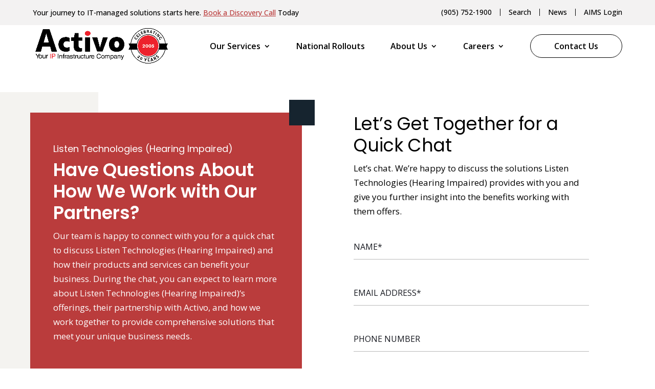

--- FILE ---
content_type: text/html; charset=UTF-8
request_url: https://www.activo.ca/partner/listen-technologies-hearing-impaired/
body_size: 24225
content:
<!DOCTYPE html>
<html lang="en-US">
<head>
	<meta charset="UTF-8" />
<script type="text/javascript">
/* <![CDATA[ */
var gform;gform||(document.addEventListener("gform_main_scripts_loaded",function(){gform.scriptsLoaded=!0}),document.addEventListener("gform/theme/scripts_loaded",function(){gform.themeScriptsLoaded=!0}),window.addEventListener("DOMContentLoaded",function(){gform.domLoaded=!0}),gform={domLoaded:!1,scriptsLoaded:!1,themeScriptsLoaded:!1,isFormEditor:()=>"function"==typeof InitializeEditor,callIfLoaded:function(o){return!(!gform.domLoaded||!gform.scriptsLoaded||!gform.themeScriptsLoaded&&!gform.isFormEditor()||(gform.isFormEditor()&&console.warn("The use of gform.initializeOnLoaded() is deprecated in the form editor context and will be removed in Gravity Forms 3.1."),o(),0))},initializeOnLoaded:function(o){gform.callIfLoaded(o)||(document.addEventListener("gform_main_scripts_loaded",()=>{gform.scriptsLoaded=!0,gform.callIfLoaded(o)}),document.addEventListener("gform/theme/scripts_loaded",()=>{gform.themeScriptsLoaded=!0,gform.callIfLoaded(o)}),window.addEventListener("DOMContentLoaded",()=>{gform.domLoaded=!0,gform.callIfLoaded(o)}))},hooks:{action:{},filter:{}},addAction:function(o,r,e,t){gform.addHook("action",o,r,e,t)},addFilter:function(o,r,e,t){gform.addHook("filter",o,r,e,t)},doAction:function(o){gform.doHook("action",o,arguments)},applyFilters:function(o){return gform.doHook("filter",o,arguments)},removeAction:function(o,r){gform.removeHook("action",o,r)},removeFilter:function(o,r,e){gform.removeHook("filter",o,r,e)},addHook:function(o,r,e,t,n){null==gform.hooks[o][r]&&(gform.hooks[o][r]=[]);var d=gform.hooks[o][r];null==n&&(n=r+"_"+d.length),gform.hooks[o][r].push({tag:n,callable:e,priority:t=null==t?10:t})},doHook:function(r,o,e){var t;if(e=Array.prototype.slice.call(e,1),null!=gform.hooks[r][o]&&((o=gform.hooks[r][o]).sort(function(o,r){return o.priority-r.priority}),o.forEach(function(o){"function"!=typeof(t=o.callable)&&(t=window[t]),"action"==r?t.apply(null,e):e[0]=t.apply(null,e)})),"filter"==r)return e[0]},removeHook:function(o,r,t,n){var e;null!=gform.hooks[o][r]&&(e=(e=gform.hooks[o][r]).filter(function(o,r,e){return!!(null!=n&&n!=o.tag||null!=t&&t!=o.priority)}),gform.hooks[o][r]=e)}});
/* ]]> */
</script>

<meta http-equiv="X-UA-Compatible" content="IE=edge">
	<link rel="pingback" href="https://www.activo.ca/xmlrpc.php" />
	<link data-minify="1" rel="stylesheet" type="text/css" href="https://www.activo.ca/wp-content/cache/min/1/ajax/libs/font-awesome/4.7.0/css/font-awesome.min.css?ver=1766449944">
	<link data-minify="1" href="https://www.activo.ca/wp-content/cache/min/1/wp-content/themes/divi-child-theme-master/css/slick.css?ver=1766449944" rel="stylesheet" type="text/css">
	<link data-minify="1" href="https://www.activo.ca/wp-content/cache/min/1/wp-content/themes/divi-child-theme-master/css/slick-theme.css?ver=1766449944" rel="stylesheet" type="text/css">
	<link href="https://www.activo.ca/wp-content/themes/divi-child-theme-master/css/owl.carousel.min.css" rel="stylesheet" type="text/css">
	<link href="https://www.activo.ca/wp-content/themes/divi-child-theme-master/css/owl.theme.default.min.css" rel="stylesheet" type="text/css">
	<link data-minify="1" href="https://www.activo.ca/wp-content/cache/min/1/wp-content/themes/divi-child-theme-master/css/magnific-popup.css?ver=1766449944" rel="stylesheet" type="text/css">

	<script type="text/javascript">
		document.documentElement.className = 'js';
	</script>
	<!-- Google Tag Manager -->
	<script>(function(w,d,s,l,i){w[l]=w[l]||[];w[l].push({'gtm.start':
	new Date().getTime(),event:'gtm.js'});var f=d.getElementsByTagName(s)[0],
	j=d.createElement(s),dl=l!='dataLayer'?'&l='+l:'';j.async=true;j.src=
	'https://www.googletagmanager.com/gtm.js?id='+i+dl;f.parentNode.insertBefore(j,f);
	})(window,document,'script','dataLayer','GTM-52D44D');</script>
	<!-- End Google Tag Manager -->
	<meta name='robots' content='index, follow, max-image-preview:large, max-snippet:-1, max-video-preview:-1' />
<script type="text/javascript">
			let jqueryParams=[],jQuery=function(r){return jqueryParams=[...jqueryParams,r],jQuery},$=function(r){return jqueryParams=[...jqueryParams,r],$};window.jQuery=jQuery,window.$=jQuery;let customHeadScripts=!1;jQuery.fn=jQuery.prototype={},$.fn=jQuery.prototype={},jQuery.noConflict=function(r){if(window.jQuery)return jQuery=window.jQuery,$=window.jQuery,customHeadScripts=!0,jQuery.noConflict},jQuery.ready=function(r){jqueryParams=[...jqueryParams,r]},$.ready=function(r){jqueryParams=[...jqueryParams,r]},jQuery.load=function(r){jqueryParams=[...jqueryParams,r]},$.load=function(r){jqueryParams=[...jqueryParams,r]},jQuery.fn.ready=function(r){jqueryParams=[...jqueryParams,r]},$.fn.ready=function(r){jqueryParams=[...jqueryParams,r]};</script>
	<!-- This site is optimized with the Yoast SEO plugin v26.7 - https://yoast.com/wordpress/plugins/seo/ -->
	<title>Discuss Our Partners with Us | Activo</title>
<link data-rocket-preload as="style" href="https://fonts.googleapis.com/css?family=Poppins%3A100%2C100italic%2C200%2C200italic%2C300%2C300italic%2Cregular%2Citalic%2C500%2C500italic%2C600%2C600italic%2C700%2C700italic%2C800%2C800italic%2C900%2C900italic%7COpen%20Sans%3A300%2Cregular%2C500%2C600%2C700%2C800%2C300italic%2Citalic%2C500italic%2C600italic%2C700italic%2C800italic&#038;subset=devanagari%2Clatin%2Clatin-ext%2Ccyrillic%2Ccyrillic-ext%2Cgreek%2Cgreek-ext%2Chebrew%2Cvietnamese&#038;display=swap" rel="preload">
<link href="https://fonts.googleapis.com/css?family=Poppins%3A100%2C100italic%2C200%2C200italic%2C300%2C300italic%2Cregular%2Citalic%2C500%2C500italic%2C600%2C600italic%2C700%2C700italic%2C800%2C800italic%2C900%2C900italic%7COpen%20Sans%3A300%2Cregular%2C500%2C600%2C700%2C800%2C300italic%2Citalic%2C500italic%2C600italic%2C700italic%2C800italic&#038;subset=devanagari%2Clatin%2Clatin-ext%2Ccyrillic%2Ccyrillic-ext%2Cgreek%2Cgreek-ext%2Chebrew%2Cvietnamese&#038;display=swap" media="print" onload="this.media=&#039;all&#039;" rel="stylesheet">
<noscript data-wpr-hosted-gf-parameters=""><link rel="stylesheet" href="https://fonts.googleapis.com/css?family=Poppins%3A100%2C100italic%2C200%2C200italic%2C300%2C300italic%2Cregular%2Citalic%2C500%2C500italic%2C600%2C600italic%2C700%2C700italic%2C800%2C800italic%2C900%2C900italic%7COpen%20Sans%3A300%2Cregular%2C500%2C600%2C700%2C800%2C300italic%2Citalic%2C500italic%2C600italic%2C700italic%2C800italic&#038;subset=devanagari%2Clatin%2Clatin-ext%2Ccyrillic%2Ccyrillic-ext%2Cgreek%2Cgreek-ext%2Chebrew%2Cvietnamese&#038;display=swap"></noscript>
	<meta name="description" content="Learn more about Activo&#039;s partnerships and how they benefit your business. Connect with our team and discover comprehensive solutions that meet your needs." />
	<link rel="canonical" href="https://www.activo.ca/partner/listen-technologies-hearing-impaired/" />
	<meta property="og:locale" content="en_US" />
	<meta property="og:type" content="article" />
	<meta property="og:title" content="Discuss Our Partners with Us | Activo" />
	<meta property="og:description" content="Learn more about Activo&#039;s partnerships and how they benefit your business. Connect with our team and discover comprehensive solutions that meet your needs." />
	<meta property="og:url" content="https://www.activo.ca/partner/listen-technologies-hearing-impaired/" />
	<meta property="og:site_name" content="Activo" />
	<meta property="article:publisher" content="https://www.facebook.com/ActivoCanada" />
	<meta property="article:modified_time" content="2023-04-03T12:17:11+00:00" />
	<meta property="og:image" content="https://www.activo.ca/wp-content/uploads/2023/04/listen-logo.png" />
	<meta property="og:image:width" content="180" />
	<meta property="og:image:height" content="52" />
	<meta property="og:image:type" content="image/png" />
	<meta name="twitter:card" content="summary_large_image" />
	<meta name="twitter:site" content="@activocanada" />
	<script type="application/ld+json" class="yoast-schema-graph">{"@context":"https://schema.org","@graph":[{"@type":"WebPage","@id":"https://www.activo.ca/partner/listen-technologies-hearing-impaired/","url":"https://www.activo.ca/partner/listen-technologies-hearing-impaired/","name":"Discuss Our Partners with Us | Activo","isPartOf":{"@id":"https://www.activo.ca/#website"},"primaryImageOfPage":{"@id":"https://www.activo.ca/partner/listen-technologies-hearing-impaired/#primaryimage"},"image":{"@id":"https://www.activo.ca/partner/listen-technologies-hearing-impaired/#primaryimage"},"thumbnailUrl":"https://www.activo.ca/wp-content/uploads/2023/04/listen-logo.png","datePublished":"2023-04-03T12:05:19+00:00","dateModified":"2023-04-03T12:17:11+00:00","description":"Learn more about Activo's partnerships and how they benefit your business. Connect with our team and discover comprehensive solutions that meet your needs.","breadcrumb":{"@id":"https://www.activo.ca/partner/listen-technologies-hearing-impaired/#breadcrumb"},"inLanguage":"en-US","potentialAction":[{"@type":"ReadAction","target":["https://www.activo.ca/partner/listen-technologies-hearing-impaired/"]}]},{"@type":"ImageObject","inLanguage":"en-US","@id":"https://www.activo.ca/partner/listen-technologies-hearing-impaired/#primaryimage","url":"https://www.activo.ca/wp-content/uploads/2023/04/listen-logo.png","contentUrl":"https://www.activo.ca/wp-content/uploads/2023/04/listen-logo.png","width":180,"height":52},{"@type":"BreadcrumbList","@id":"https://www.activo.ca/partner/listen-technologies-hearing-impaired/#breadcrumb","itemListElement":[{"@type":"ListItem","position":1,"name":"Home","item":"https://www.activo.ca/"},{"@type":"ListItem","position":2,"name":"Partners","item":"https://www.activo.ca/partner/"},{"@type":"ListItem","position":3,"name":"Listen Technologies (Hearing Impaired)"}]},{"@type":"WebSite","@id":"https://www.activo.ca/#website","url":"https://www.activo.ca/","name":"Activo","description":"","publisher":{"@id":"https://www.activo.ca/#organization"},"potentialAction":[{"@type":"SearchAction","target":{"@type":"EntryPoint","urlTemplate":"https://www.activo.ca/?s={search_term_string}"},"query-input":{"@type":"PropertyValueSpecification","valueRequired":true,"valueName":"search_term_string"}}],"inLanguage":"en-US"},{"@type":"Organization","@id":"https://www.activo.ca/#organization","name":"Activo","url":"https://www.activo.ca/","logo":{"@type":"ImageObject","inLanguage":"en-US","@id":"https://www.activo.ca/#/schema/logo/image/","url":"https://www.activo.ca/wp-content/uploads/2023/03/logo_black.png","contentUrl":"https://www.activo.ca/wp-content/uploads/2023/03/logo_black.png","width":171,"height":60,"caption":"Activo"},"image":{"@id":"https://www.activo.ca/#/schema/logo/image/"},"sameAs":["https://www.facebook.com/ActivoCanada","https://x.com/activocanada"]}]}</script>
	<!-- / Yoast SEO plugin. -->


<link rel='dns-prefetch' href='//fonts.googleapis.com' />
<link href='https://fonts.gstatic.com' crossorigin rel='preconnect' />
<link rel="alternate" type="application/rss+xml" title="Activo &raquo; Feed" href="https://www.activo.ca/feed/" />
<link rel="alternate" type="application/rss+xml" title="Activo &raquo; Comments Feed" href="https://www.activo.ca/comments/feed/" />
<link rel="alternate" type="application/rss+xml" title="Activo &raquo; Listen Technologies (Hearing Impaired) Comments Feed" href="https://www.activo.ca/partner/listen-technologies-hearing-impaired/feed/" />
<link rel="alternate" title="oEmbed (JSON)" type="application/json+oembed" href="https://www.activo.ca/wp-json/oembed/1.0/embed?url=https%3A%2F%2Fwww.activo.ca%2Fpartner%2Flisten-technologies-hearing-impaired%2F" />
<link rel="alternate" title="oEmbed (XML)" type="text/xml+oembed" href="https://www.activo.ca/wp-json/oembed/1.0/embed?url=https%3A%2F%2Fwww.activo.ca%2Fpartner%2Flisten-technologies-hearing-impaired%2F&#038;format=xml" />
<meta content="Divi Child Theme v.1.0.2" name="generator"/><style id='wp-img-auto-sizes-contain-inline-css' type='text/css'>
img:is([sizes=auto i],[sizes^="auto," i]){contain-intrinsic-size:3000px 1500px}
/*# sourceURL=wp-img-auto-sizes-contain-inline-css */
</style>
<style id='wp-block-library-inline-css' type='text/css'>
:root{--wp-block-synced-color:#7a00df;--wp-block-synced-color--rgb:122,0,223;--wp-bound-block-color:var(--wp-block-synced-color);--wp-editor-canvas-background:#ddd;--wp-admin-theme-color:#007cba;--wp-admin-theme-color--rgb:0,124,186;--wp-admin-theme-color-darker-10:#006ba1;--wp-admin-theme-color-darker-10--rgb:0,107,160.5;--wp-admin-theme-color-darker-20:#005a87;--wp-admin-theme-color-darker-20--rgb:0,90,135;--wp-admin-border-width-focus:2px}@media (min-resolution:192dpi){:root{--wp-admin-border-width-focus:1.5px}}.wp-element-button{cursor:pointer}:root .has-very-light-gray-background-color{background-color:#eee}:root .has-very-dark-gray-background-color{background-color:#313131}:root .has-very-light-gray-color{color:#eee}:root .has-very-dark-gray-color{color:#313131}:root .has-vivid-green-cyan-to-vivid-cyan-blue-gradient-background{background:linear-gradient(135deg,#00d084,#0693e3)}:root .has-purple-crush-gradient-background{background:linear-gradient(135deg,#34e2e4,#4721fb 50%,#ab1dfe)}:root .has-hazy-dawn-gradient-background{background:linear-gradient(135deg,#faaca8,#dad0ec)}:root .has-subdued-olive-gradient-background{background:linear-gradient(135deg,#fafae1,#67a671)}:root .has-atomic-cream-gradient-background{background:linear-gradient(135deg,#fdd79a,#004a59)}:root .has-nightshade-gradient-background{background:linear-gradient(135deg,#330968,#31cdcf)}:root .has-midnight-gradient-background{background:linear-gradient(135deg,#020381,#2874fc)}:root{--wp--preset--font-size--normal:16px;--wp--preset--font-size--huge:42px}.has-regular-font-size{font-size:1em}.has-larger-font-size{font-size:2.625em}.has-normal-font-size{font-size:var(--wp--preset--font-size--normal)}.has-huge-font-size{font-size:var(--wp--preset--font-size--huge)}.has-text-align-center{text-align:center}.has-text-align-left{text-align:left}.has-text-align-right{text-align:right}.has-fit-text{white-space:nowrap!important}#end-resizable-editor-section{display:none}.aligncenter{clear:both}.items-justified-left{justify-content:flex-start}.items-justified-center{justify-content:center}.items-justified-right{justify-content:flex-end}.items-justified-space-between{justify-content:space-between}.screen-reader-text{border:0;clip-path:inset(50%);height:1px;margin:-1px;overflow:hidden;padding:0;position:absolute;width:1px;word-wrap:normal!important}.screen-reader-text:focus{background-color:#ddd;clip-path:none;color:#444;display:block;font-size:1em;height:auto;left:5px;line-height:normal;padding:15px 23px 14px;text-decoration:none;top:5px;width:auto;z-index:100000}html :where(.has-border-color){border-style:solid}html :where([style*=border-top-color]){border-top-style:solid}html :where([style*=border-right-color]){border-right-style:solid}html :where([style*=border-bottom-color]){border-bottom-style:solid}html :where([style*=border-left-color]){border-left-style:solid}html :where([style*=border-width]){border-style:solid}html :where([style*=border-top-width]){border-top-style:solid}html :where([style*=border-right-width]){border-right-style:solid}html :where([style*=border-bottom-width]){border-bottom-style:solid}html :where([style*=border-left-width]){border-left-style:solid}html :where(img[class*=wp-image-]){height:auto;max-width:100%}:where(figure){margin:0 0 1em}html :where(.is-position-sticky){--wp-admin--admin-bar--position-offset:var(--wp-admin--admin-bar--height,0px)}@media screen and (max-width:600px){html :where(.is-position-sticky){--wp-admin--admin-bar--position-offset:0px}}

/*# sourceURL=wp-block-library-inline-css */
</style><style id='global-styles-inline-css' type='text/css'>
:root{--wp--preset--aspect-ratio--square: 1;--wp--preset--aspect-ratio--4-3: 4/3;--wp--preset--aspect-ratio--3-4: 3/4;--wp--preset--aspect-ratio--3-2: 3/2;--wp--preset--aspect-ratio--2-3: 2/3;--wp--preset--aspect-ratio--16-9: 16/9;--wp--preset--aspect-ratio--9-16: 9/16;--wp--preset--color--black: #000000;--wp--preset--color--cyan-bluish-gray: #abb8c3;--wp--preset--color--white: #ffffff;--wp--preset--color--pale-pink: #f78da7;--wp--preset--color--vivid-red: #cf2e2e;--wp--preset--color--luminous-vivid-orange: #ff6900;--wp--preset--color--luminous-vivid-amber: #fcb900;--wp--preset--color--light-green-cyan: #7bdcb5;--wp--preset--color--vivid-green-cyan: #00d084;--wp--preset--color--pale-cyan-blue: #8ed1fc;--wp--preset--color--vivid-cyan-blue: #0693e3;--wp--preset--color--vivid-purple: #9b51e0;--wp--preset--gradient--vivid-cyan-blue-to-vivid-purple: linear-gradient(135deg,rgb(6,147,227) 0%,rgb(155,81,224) 100%);--wp--preset--gradient--light-green-cyan-to-vivid-green-cyan: linear-gradient(135deg,rgb(122,220,180) 0%,rgb(0,208,130) 100%);--wp--preset--gradient--luminous-vivid-amber-to-luminous-vivid-orange: linear-gradient(135deg,rgb(252,185,0) 0%,rgb(255,105,0) 100%);--wp--preset--gradient--luminous-vivid-orange-to-vivid-red: linear-gradient(135deg,rgb(255,105,0) 0%,rgb(207,46,46) 100%);--wp--preset--gradient--very-light-gray-to-cyan-bluish-gray: linear-gradient(135deg,rgb(238,238,238) 0%,rgb(169,184,195) 100%);--wp--preset--gradient--cool-to-warm-spectrum: linear-gradient(135deg,rgb(74,234,220) 0%,rgb(151,120,209) 20%,rgb(207,42,186) 40%,rgb(238,44,130) 60%,rgb(251,105,98) 80%,rgb(254,248,76) 100%);--wp--preset--gradient--blush-light-purple: linear-gradient(135deg,rgb(255,206,236) 0%,rgb(152,150,240) 100%);--wp--preset--gradient--blush-bordeaux: linear-gradient(135deg,rgb(254,205,165) 0%,rgb(254,45,45) 50%,rgb(107,0,62) 100%);--wp--preset--gradient--luminous-dusk: linear-gradient(135deg,rgb(255,203,112) 0%,rgb(199,81,192) 50%,rgb(65,88,208) 100%);--wp--preset--gradient--pale-ocean: linear-gradient(135deg,rgb(255,245,203) 0%,rgb(182,227,212) 50%,rgb(51,167,181) 100%);--wp--preset--gradient--electric-grass: linear-gradient(135deg,rgb(202,248,128) 0%,rgb(113,206,126) 100%);--wp--preset--gradient--midnight: linear-gradient(135deg,rgb(2,3,129) 0%,rgb(40,116,252) 100%);--wp--preset--font-size--small: 13px;--wp--preset--font-size--medium: 20px;--wp--preset--font-size--large: 36px;--wp--preset--font-size--x-large: 42px;--wp--preset--spacing--20: 0.44rem;--wp--preset--spacing--30: 0.67rem;--wp--preset--spacing--40: 1rem;--wp--preset--spacing--50: 1.5rem;--wp--preset--spacing--60: 2.25rem;--wp--preset--spacing--70: 3.38rem;--wp--preset--spacing--80: 5.06rem;--wp--preset--shadow--natural: 6px 6px 9px rgba(0, 0, 0, 0.2);--wp--preset--shadow--deep: 12px 12px 50px rgba(0, 0, 0, 0.4);--wp--preset--shadow--sharp: 6px 6px 0px rgba(0, 0, 0, 0.2);--wp--preset--shadow--outlined: 6px 6px 0px -3px rgb(255, 255, 255), 6px 6px rgb(0, 0, 0);--wp--preset--shadow--crisp: 6px 6px 0px rgb(0, 0, 0);}:root { --wp--style--global--content-size: 823px;--wp--style--global--wide-size: 1080px; }:where(body) { margin: 0; }.wp-site-blocks > .alignleft { float: left; margin-right: 2em; }.wp-site-blocks > .alignright { float: right; margin-left: 2em; }.wp-site-blocks > .aligncenter { justify-content: center; margin-left: auto; margin-right: auto; }:where(.is-layout-flex){gap: 0.5em;}:where(.is-layout-grid){gap: 0.5em;}.is-layout-flow > .alignleft{float: left;margin-inline-start: 0;margin-inline-end: 2em;}.is-layout-flow > .alignright{float: right;margin-inline-start: 2em;margin-inline-end: 0;}.is-layout-flow > .aligncenter{margin-left: auto !important;margin-right: auto !important;}.is-layout-constrained > .alignleft{float: left;margin-inline-start: 0;margin-inline-end: 2em;}.is-layout-constrained > .alignright{float: right;margin-inline-start: 2em;margin-inline-end: 0;}.is-layout-constrained > .aligncenter{margin-left: auto !important;margin-right: auto !important;}.is-layout-constrained > :where(:not(.alignleft):not(.alignright):not(.alignfull)){max-width: var(--wp--style--global--content-size);margin-left: auto !important;margin-right: auto !important;}.is-layout-constrained > .alignwide{max-width: var(--wp--style--global--wide-size);}body .is-layout-flex{display: flex;}.is-layout-flex{flex-wrap: wrap;align-items: center;}.is-layout-flex > :is(*, div){margin: 0;}body .is-layout-grid{display: grid;}.is-layout-grid > :is(*, div){margin: 0;}body{padding-top: 0px;padding-right: 0px;padding-bottom: 0px;padding-left: 0px;}:root :where(.wp-element-button, .wp-block-button__link){background-color: #32373c;border-width: 0;color: #fff;font-family: inherit;font-size: inherit;font-style: inherit;font-weight: inherit;letter-spacing: inherit;line-height: inherit;padding-top: calc(0.667em + 2px);padding-right: calc(1.333em + 2px);padding-bottom: calc(0.667em + 2px);padding-left: calc(1.333em + 2px);text-decoration: none;text-transform: inherit;}.has-black-color{color: var(--wp--preset--color--black) !important;}.has-cyan-bluish-gray-color{color: var(--wp--preset--color--cyan-bluish-gray) !important;}.has-white-color{color: var(--wp--preset--color--white) !important;}.has-pale-pink-color{color: var(--wp--preset--color--pale-pink) !important;}.has-vivid-red-color{color: var(--wp--preset--color--vivid-red) !important;}.has-luminous-vivid-orange-color{color: var(--wp--preset--color--luminous-vivid-orange) !important;}.has-luminous-vivid-amber-color{color: var(--wp--preset--color--luminous-vivid-amber) !important;}.has-light-green-cyan-color{color: var(--wp--preset--color--light-green-cyan) !important;}.has-vivid-green-cyan-color{color: var(--wp--preset--color--vivid-green-cyan) !important;}.has-pale-cyan-blue-color{color: var(--wp--preset--color--pale-cyan-blue) !important;}.has-vivid-cyan-blue-color{color: var(--wp--preset--color--vivid-cyan-blue) !important;}.has-vivid-purple-color{color: var(--wp--preset--color--vivid-purple) !important;}.has-black-background-color{background-color: var(--wp--preset--color--black) !important;}.has-cyan-bluish-gray-background-color{background-color: var(--wp--preset--color--cyan-bluish-gray) !important;}.has-white-background-color{background-color: var(--wp--preset--color--white) !important;}.has-pale-pink-background-color{background-color: var(--wp--preset--color--pale-pink) !important;}.has-vivid-red-background-color{background-color: var(--wp--preset--color--vivid-red) !important;}.has-luminous-vivid-orange-background-color{background-color: var(--wp--preset--color--luminous-vivid-orange) !important;}.has-luminous-vivid-amber-background-color{background-color: var(--wp--preset--color--luminous-vivid-amber) !important;}.has-light-green-cyan-background-color{background-color: var(--wp--preset--color--light-green-cyan) !important;}.has-vivid-green-cyan-background-color{background-color: var(--wp--preset--color--vivid-green-cyan) !important;}.has-pale-cyan-blue-background-color{background-color: var(--wp--preset--color--pale-cyan-blue) !important;}.has-vivid-cyan-blue-background-color{background-color: var(--wp--preset--color--vivid-cyan-blue) !important;}.has-vivid-purple-background-color{background-color: var(--wp--preset--color--vivid-purple) !important;}.has-black-border-color{border-color: var(--wp--preset--color--black) !important;}.has-cyan-bluish-gray-border-color{border-color: var(--wp--preset--color--cyan-bluish-gray) !important;}.has-white-border-color{border-color: var(--wp--preset--color--white) !important;}.has-pale-pink-border-color{border-color: var(--wp--preset--color--pale-pink) !important;}.has-vivid-red-border-color{border-color: var(--wp--preset--color--vivid-red) !important;}.has-luminous-vivid-orange-border-color{border-color: var(--wp--preset--color--luminous-vivid-orange) !important;}.has-luminous-vivid-amber-border-color{border-color: var(--wp--preset--color--luminous-vivid-amber) !important;}.has-light-green-cyan-border-color{border-color: var(--wp--preset--color--light-green-cyan) !important;}.has-vivid-green-cyan-border-color{border-color: var(--wp--preset--color--vivid-green-cyan) !important;}.has-pale-cyan-blue-border-color{border-color: var(--wp--preset--color--pale-cyan-blue) !important;}.has-vivid-cyan-blue-border-color{border-color: var(--wp--preset--color--vivid-cyan-blue) !important;}.has-vivid-purple-border-color{border-color: var(--wp--preset--color--vivid-purple) !important;}.has-vivid-cyan-blue-to-vivid-purple-gradient-background{background: var(--wp--preset--gradient--vivid-cyan-blue-to-vivid-purple) !important;}.has-light-green-cyan-to-vivid-green-cyan-gradient-background{background: var(--wp--preset--gradient--light-green-cyan-to-vivid-green-cyan) !important;}.has-luminous-vivid-amber-to-luminous-vivid-orange-gradient-background{background: var(--wp--preset--gradient--luminous-vivid-amber-to-luminous-vivid-orange) !important;}.has-luminous-vivid-orange-to-vivid-red-gradient-background{background: var(--wp--preset--gradient--luminous-vivid-orange-to-vivid-red) !important;}.has-very-light-gray-to-cyan-bluish-gray-gradient-background{background: var(--wp--preset--gradient--very-light-gray-to-cyan-bluish-gray) !important;}.has-cool-to-warm-spectrum-gradient-background{background: var(--wp--preset--gradient--cool-to-warm-spectrum) !important;}.has-blush-light-purple-gradient-background{background: var(--wp--preset--gradient--blush-light-purple) !important;}.has-blush-bordeaux-gradient-background{background: var(--wp--preset--gradient--blush-bordeaux) !important;}.has-luminous-dusk-gradient-background{background: var(--wp--preset--gradient--luminous-dusk) !important;}.has-pale-ocean-gradient-background{background: var(--wp--preset--gradient--pale-ocean) !important;}.has-electric-grass-gradient-background{background: var(--wp--preset--gradient--electric-grass) !important;}.has-midnight-gradient-background{background: var(--wp--preset--gradient--midnight) !important;}.has-small-font-size{font-size: var(--wp--preset--font-size--small) !important;}.has-medium-font-size{font-size: var(--wp--preset--font-size--medium) !important;}.has-large-font-size{font-size: var(--wp--preset--font-size--large) !important;}.has-x-large-font-size{font-size: var(--wp--preset--font-size--x-large) !important;}
/*# sourceURL=global-styles-inline-css */
</style>


<link data-minify="1" rel='stylesheet' id='wp-pagenavi-css' href='https://www.activo.ca/wp-content/cache/min/1/wp-content/plugins/wp-pagenavi/pagenavi-css.css?ver=1766449944' type='text/css' media='all' />
<link data-minify="1" rel='stylesheet' id='divi-style-parent-css' href='https://www.activo.ca/wp-content/cache/min/1/wp-content/themes/Divi/style-static.min.css?ver=1766449944' type='text/css' media='all' />
<link data-minify="1" rel='stylesheet' id='child-style-css' href='https://www.activo.ca/wp-content/cache/min/1/wp-content/themes/divi-child-theme-master/style.css?ver=1766449944' type='text/css' media='all' />
<script type="text/javascript" src="https://www.activo.ca/wp-includes/js/jquery/jquery.min.js?ver=3.7.1" id="jquery-core-js"></script>
<script type="text/javascript" src="https://www.activo.ca/wp-includes/js/jquery/jquery-migrate.min.js?ver=3.4.1" id="jquery-migrate-js"></script>
<script type="text/javascript" id="jquery-js-after">
/* <![CDATA[ */
jqueryParams.length&&$.each(jqueryParams,function(e,r){if("function"==typeof r){var n=String(r);n.replace("$","jQuery");var a=new Function("return "+n)();$(document).ready(a)}});
//# sourceURL=jquery-js-after
/* ]]> */
</script>
<link rel="https://api.w.org/" href="https://www.activo.ca/wp-json/" /><link rel="alternate" title="JSON" type="application/json" href="https://www.activo.ca/wp-json/wp/v2/partner/3078" /><link rel="EditURI" type="application/rsd+xml" title="RSD" href="https://www.activo.ca/xmlrpc.php?rsd" />
<link rel='shortlink' href='https://www.activo.ca/?p=3078' />
<meta name="viewport" content="width=device-width, initial-scale=1.0, maximum-scale=1.0, user-scalable=0" /><script>
jQuery(document).ready(function() {
    if (jQuery('.lwp-video-autoplay .et_pb_video_box').length !== 0) {
        jQuery('.lwp-video-autoplay .et_pb_video_box').find('video').prop('muted', true);
        jQuery(".lwp-video-autoplay .et_pb_video_box").find('video').attr('loop', 'loop');
        jQuery(".lwp-video-autoplay .et_pb_video_box").find('video').attr('playsInline', '');
 
        jQuery(".lwp-video-autoplay .et_pb_video_box").each(function() {
            jQuery(this).find('video').get(0).play();
        });
        jQuery('.lwp-video-autoplay .et_pb_video_box').find('video').removeAttr('controls');
    }
});
</script><link rel="icon" href="https://www.activo.ca/wp-content/uploads/2023/04/favicon.png" sizes="32x32" />
<link rel="icon" href="https://www.activo.ca/wp-content/uploads/2023/04/favicon.png" sizes="192x192" />
<link rel="apple-touch-icon" href="https://www.activo.ca/wp-content/uploads/2023/04/favicon.png" />
<meta name="msapplication-TileImage" content="https://www.activo.ca/wp-content/uploads/2023/04/favicon.png" />
<link rel="stylesheet" id="et-divi-customizer-global-cached-inline-styles" href="https://www.activo.ca/wp-content/et-cache/global/et-divi-customizer-global.min.css?ver=1766086608" /><link rel="stylesheet" id="et-core-unified-cpt-tb-7959-3078-cached-inline-styles" href="https://www.activo.ca/wp-content/et-cache/3078/et-core-unified-cpt-tb-7959-3078.min.css?ver=1766087330" /><link rel='stylesheet' id='gforms_reset_css-css' href='https://www.activo.ca/wp-content/plugins/gravityforms/legacy/css/formreset.min.css?ver=2.9.25' type='text/css' media='all' />
<link rel='stylesheet' id='gforms_formsmain_css-css' href='https://www.activo.ca/wp-content/plugins/gravityforms/legacy/css/formsmain.min.css?ver=2.9.25' type='text/css' media='all' />
<link rel='stylesheet' id='gforms_ready_class_css-css' href='https://www.activo.ca/wp-content/plugins/gravityforms/legacy/css/readyclass.min.css?ver=2.9.25' type='text/css' media='all' />
<link rel='stylesheet' id='gforms_browsers_css-css' href='https://www.activo.ca/wp-content/plugins/gravityforms/legacy/css/browsers.min.css?ver=2.9.25' type='text/css' media='all' />
<meta name="generator" content="WP Rocket 3.20.3" data-wpr-features="wpr_minify_js wpr_minify_css wpr_preload_links wpr_desktop" /></head>
<body class="wp-singular partner-template-default single single-partner postid-3078 wp-theme-Divi wp-child-theme-divi-child-theme-master et-tb-has-template et-tb-has-body et_button_no_icon et_pb_button_helper_class et_transparent_nav et_non_fixed_nav et_show_nav et_primary_nav_dropdown_animation_fade et_secondary_nav_dropdown_animation_fade et_header_style_left et_pb_footer_columns4 et_cover_background et_pb_gutter osx et_pb_gutters3 et_divi_theme et-db">
	<!-- Google Tag Manager (noscript) -->
	<noscript><iframe src="https://www.googletagmanager.com/ns.html?id=GTM-52D44D"
height="0" width="0" style="display:none;visibility:hidden"></iframe></noscript>
	<!-- End Google Tag Manager (noscript) -->
	<div data-rocket-location-hash="775329b08c0e284f257a34d6fe14bc45" id="page-container">

	
	
			<header data-rocket-location-hash="73825a1206e526e4b3500d4e8111a919" id="main-header" data-height-onload="35">
			<div data-rocket-location-hash="8d894e4ef0612f5a55e7b5f991bb5d97" class="top-head">
				<div class="container clearfix">
					<div id="black-studio-tinymce-2" class="widget-odd widget-first widget-1 h-info et_pb_widget widget_black_studio_tinymce"><div class="textwidget"><p>Your journey to IT-managed solutions starts here. <span><a href="https://www.activo.ca/discovery-call/">Book a Discovery Call</a> Today</span></p>
</div></div><div class="h-search">
	<a href="javascript:void(0);" class="close-search">x</a>
	<form role="search" method="get" id="searchform" class="searchform" action="https://www.activo.ca/">
		<div>
			<input type="text" value="" name="s" id="s" placeholder="Search">
			<button type="submit" id="searchsubmit" value="Search"><span></span></button>
		</div>
	</form>
</div><div id="black-studio-tinymce-3" class="widget-even widget-last widget-2 h-links et_pb_widget widget_black_studio_tinymce"><div class="textwidget"><ul>
<li><a href="tel:9057521900">(905) 752-1900</a></li>
<li><a class="open-search" href="javascript:void(0);">Search</a></li>
<li><a href="https://www.activo.ca/blog/">News</a></li>
<li><a href="https://aims.activo.ca/v4_6_release/services/system_io/customerportal/portal.html?company=activo&locale=en#LoginPagePlace:LOGOUT" target="_blank">AIMS Login</a></li>
</ul>
</div></div>				</div>
			</div>
			<div data-rocket-location-hash="3b4e1544a9ed9ec265e10c1818607ef9" class="menu-wrap">
				<div class="container clearfix et_menu_container">
									<div class="logo_container">
						<span class="logo_helper"></span>
						<a href="https://www.activo.ca/">
							<img src="https://www.activo.ca/wp-content/uploads/2025/02/activo-3.png" width="937" height="255" alt="Activo" id="logo" data-height-percentage="100" />
						</a>
					</div>
									<div id="et-top-navigation" data-height="35" data-fixed-height="40">
													<nav id="top-menu-nav">
							<ul id="top-menu" class="nav"><li id="menu-item-26" class="mega-menu service-menu menu-item menu-item-type-post_type menu-item-object-page menu-item-has-children menu-item-26"><a href="https://www.activo.ca/services/">Our Services</a>
<ul class="sub-menu">
	<li id="menu-item-7955" class="menu-cta hide-link menu-item menu-item-type-custom menu-item-object-custom menu-item-7955"><a href="#">Mega Menu CTA</a><div class="cta-style">
<div class="inner">
  <h3>Achieve Seamless Connectivity Nationwide With Our <strong>National Rollouts</strong></h3>
  <p>Deploy and install network infrastructures and hardware solutions for your business across multiple locations with ease with our national rollout services.</p> 
  <a href="https://www.activo.ca/ip-infrastructure/national-roll-outs/" class="btn arrow-btn">Explore Service <span></span></a>
</div>
</div></li>
	<li id="menu-item-8023" class="hide-link menu-item menu-item-type-custom menu-item-object-custom menu-item-has-children menu-item-8023"><a href="#">Service Menu</a>
	<ul class="sub-menu">
		<li id="menu-item-7956" class="hide-link list menu-item menu-item-type-custom menu-item-object-custom menu-item-has-children menu-item-7956"><a href="#">Services List</a>
		<ul class="sub-menu">
			<li id="menu-item-7678" class="yellow menu-item menu-item-type-taxonomy menu-item-object-service-category menu-item-7678"><a href="https://www.activo.ca/ip-infrastructure/physical-security/"><h4>Physical Security</h4><p>Protect your business from natural and human threats with integrated IP-based security systems.<br />
<span class="more">Learn More</p></a></li>
			<li id="menu-item-7679" class="orange menu-item menu-item-type-taxonomy menu-item-object-service-category menu-item-7679"><a href="https://www.activo.ca/ip-infrastructure/networking-and-wireless/"><h4>Networking and Wireless</h4><p>Boost your network performance with a custom network infrastructure built to suit your business needs.<br />
<span class="more">Learn More</p></a></li>
			<li id="menu-item-7682" class="blue menu-item menu-item-type-taxonomy menu-item-object-service-category menu-item-7682"><a href="https://www.activo.ca/ip-infrastructure/managed-services/"><h4>Managed Services</h4><p>Customized product and service portfolios created to streamline your network and help you save money.<br />
<span class="more">Learn More</p></a></li>
			<li id="menu-item-7681" class="green menu-item menu-item-type-taxonomy menu-item-object-service-category menu-item-7681"><a href="https://www.activo.ca/ip-infrastructure/infrastructure-cabling/"><h4>Infrastructure Cabling</h4><p>Optimize your network with updated infrastructure cabling, built to anticipate and prepare for business change and growth.<br />
<span class="more">Learn More</p></a></li>
			<li id="menu-item-7680" class="brown menu-item menu-item-type-taxonomy menu-item-object-service-category menu-item-7680"><a href="https://www.activo.ca/ip-infrastructure/audiovisual/"><h4>Audio/Visual</h4><p>Connect your business with integrated audio and visual services, from digital signage to conferencing and collaboration.<br />
<span class="more">Learn More</p></a></li>
			<li id="menu-item-7684" class="cyan menu-item menu-item-type-taxonomy menu-item-object-service-category menu-item-7684"><a href="https://www.activo.ca/ip-infrastructure/bandwidth/"><h4>Bandwidth</h4><p>Ensure consistent and reliable access to the internet with quality bandwidth solutions.<br />
<span class="more">Learn More</p></a></li>
			<li id="menu-item-7683" class="violet menu-item menu-item-type-taxonomy menu-item-object-service-category menu-item-7683"><a href="https://www.activo.ca/ip-infrastructure/voice-and-collaboration/"><h4>Voice and Collaboration</h4><p>Unified communications solutions to keep your business connected, whether down the hall or across the country.<br />
<span class="more">Learn More</p></a></li>
			<li id="menu-item-9960" class="blue menu-item menu-item-type-taxonomy menu-item-object-service-category menu-item-9960"><a href="https://www.activo.ca/ip-infrastructure/carrier-services/"><h4>Carrier Services</h4><p>Support your customers with Canada-wide installation and support solutions from Activo.<br />
<span class="more">Learn More</span></p></a></li>
		</ul>
</li>
		<li id="menu-item-8022" class="full view-all menu-item menu-item-type-post_type menu-item-object-page menu-item-8022"><a href="https://www.activo.ca/services/">View All Of Our Services</a></li>
	</ul>
</li>
</ul>
</li>
<li id="menu-item-7351" class="menu-item menu-item-type-taxonomy menu-item-object-service-category menu-item-7351"><a href="https://www.activo.ca/ip-infrastructure/national-roll-outs/">National Rollouts</a></li>
<li id="menu-item-21" class="menu-item menu-item-type-post_type menu-item-object-page menu-item-has-children menu-item-21"><a href="https://www.activo.ca/about-us/">About Us</a>
<ul class="sub-menu">
	<li id="menu-item-8239" class="menu-item menu-item-type-post_type menu-item-object-page menu-item-8239"><a href="https://www.activo.ca/about-us/">Our Company</a></li>
	<li id="menu-item-7358" class="menu-item menu-item-type-post_type menu-item-object-page menu-item-7358"><a href="https://www.activo.ca/our-team/">Our Leadership Team</a></li>
	<li id="menu-item-7357" class="menu-item menu-item-type-post_type menu-item-object-page menu-item-7357"><a href="https://www.activo.ca/partners/">Our Partners</a></li>
	<li id="menu-item-8202" class="menu-item menu-item-type-post_type menu-item-object-page menu-item-8202"><a href="https://www.activo.ca/our-green-policy/">Green Policy</a></li>
	<li id="menu-item-10009" class="menu-item menu-item-type-custom menu-item-object-custom menu-item-10009"><a target="_blank" href="https://www.activo.ca/wp-content/uploads/2023/12/Activo-Accessibility-Policy-AODA.pdf">Accessibility Policy</a></li>
	<li id="menu-item-10008" class="menu-item menu-item-type-custom menu-item-object-custom menu-item-10008"><a target="_blank" href="https://www.activo.ca/wp-content/uploads/2023/12/Activo-Integrated-Accessibility-Standards-Policy-IAS.pdf">Integrated Accessibility Standards Policy</a></li>
</ul>
</li>
<li id="menu-item-22" class="menu-item menu-item-type-post_type menu-item-object-page menu-item-has-children menu-item-22"><a href="https://www.activo.ca/careers/">Careers</a>
<ul class="sub-menu">
	<li id="menu-item-7305" class="menu-item menu-item-type-post_type menu-item-object-page menu-item-7305"><a href="https://www.activo.ca/careers/">Working at Activo</a></li>
	<li id="menu-item-7306" class="menu-item menu-item-type-post_type menu-item-object-page menu-item-7306"><a href="https://www.activo.ca/careers/open-jobs/">Our Open Jobs</a></li>
	<li id="menu-item-8265" class="menu-item menu-item-type-post_type menu-item-object-page menu-item-8265"><a href="https://www.activo.ca/apply-now/">Apply Now</a></li>
</ul>
</li>
<li id="menu-item-23" class="menu-btn menu-item menu-item-type-post_type menu-item-object-page menu-item-23"><a href="https://www.activo.ca/contact-us/">Contact Us</a></li>
</ul>							</nav>
						
						
						
						
						<div id="et_mobile_nav_menu">
				<div class="mobile_nav closed">
					<span class="select_page">Select Page</span>
					<span class="mobile_menu_bar mobile_menu_bar_toggle"></span>
				</div>
			</div>					</div> <!-- #et-top-navigation -->
				</div> <!-- .container -->
							</div>
		</header> <!-- #main-header -->
			<div data-rocket-location-hash="d537b0eaea87b47fa74d149dd9fb3ca0" id="et-main-area">
	
    <div data-rocket-location-hash="a4bdd32faf5614626d867ddc1e8bd7f9" id="main-content">
    <div id="et-boc" class="et-boc">
			
		<div class="et-l et-l--body">
			<div class="et_builder_inner_content et_pb_gutters3">
		<div class="et_pb_section et_pb_section_0_tb_body et_section_regular" >
				
				
				
				
				
				
				<div class="et_pb_row et_pb_row_0_tb_body">
				<div class="et_pb_column et_pb_column_4_4 et_pb_column_0_tb_body  et_pb_css_mix_blend_mode_passthrough et-last-child">
				
				
				
				
				<div class="et_pb_module et_pb_divider_0_tb_body et_pb_space et_pb_divider_hidden"><div class="et_pb_divider_internal"></div></div>
			</div>
				
				
				
				
			</div>
				
				
			</div><div class="et_pb_section et_pb_section_1_tb_body et_animated et_section_specialty" >
				
				
				
				
				
				<div class="et_pb_row et_pb_gutters1">
				<div class="et_pb_column et_pb_column_1_2 et_pb_column_1_tb_body   et_pb_specialty_column  et_pb_css_mix_blend_mode_passthrough">
				
				
				
				
				<div class="et_pb_row_inner et_pb_row_inner_0_tb_body">
				<div class="et_pb_column et_pb_column_4_4 et_pb_column_inner et_pb_column_inner_0_tb_body et-last-child">
				
				
				
				
				<div class="et_pb_module et_pb_text et_pb_text_0_tb_body discovery-text  et_pb_text_align_left et_pb_bg_layout_dark">
				
				
				
				
				<div class="et_pb_text_inner"><h5>Listen Technologies (Hearing Impaired)</h5>
<h1><strong>Have Questions About How We Work with Our Partners?</strong></h1>
<p>Our team is happy to connect with you for a quick chat to discuss Listen Technologies (Hearing Impaired) and how their products and services can benefit your business. During the chat, you can expect to learn more about Listen Technologies (Hearing Impaired)&#8216;s offerings, their partnership with Activo, and how we work together to provide comprehensive solutions that meet your unique business needs.</div>
			</div>
			</div>
				
				
				
				
			</div><div class="et_pb_row_inner et_pb_row_inner_1_tb_body">
				<div class="et_pb_column et_pb_column_4_4 et_pb_column_inner et_pb_column_inner_1_tb_body et-last-child">
				
				
				
				
				<div class="et_pb_module et_pb_code et_pb_code_0_tb_body  et_pb_text_align_center">
				
				
				
				
				<div class="et_pb_code_inner"><a class="video-popup" href="https://www.youtube.com/watch?v=WSOhQPkud9g"><img decoding="async" class="alignnone" src="/wp-content/uploads/2023/05/Untitled-design-2023-05-09T092628.7900-1.png" alt="" width="100%"><p>Watch A Quick Video About Activo</p> </a></div>
			</div>
			</div>
				
				
				
				
			</div>
			</div><div class="et_pb_column et_pb_column_1_2 et_pb_column_2_tb_body    et_pb_css_mix_blend_mode_passthrough">
				
				
				
				
				<div class="et_pb_with_border et_pb_module et_pb_code et_pb_code_1_tb_body full-width-form discovery-form">
				
				
				
				
				<div class="et_pb_code_inner"><div class="title">
  <h2>Let’s Get Together for a Quick Chat</h2>
	<p>Let’s chat. We’re happy to discuss the solutions Listen Technologies (Hearing Impaired) provides with you and give you further insight into the benefits working with them offers.</p> 
</div>

                <div class='gf_browser_chrome gform_wrapper gform_legacy_markup_wrapper gform-theme--no-framework' data-form-theme='legacy' data-form-index='0' id='gform_wrapper_13' ><div id='gf_13' class='gform_anchor' tabindex='-1'></div><form method='post' enctype='multipart/form-data' target='gform_ajax_frame_13' id='gform_13'  action='/partner/listen-technologies-hearing-impaired/#gf_13' data-formid='13' novalidate>
                        <div class='gform-body gform_body'><ul id='gform_fields_13' class='gform_fields top_label form_sublabel_below description_below validation_below'><li id="field_13_11" class="gfield gfield--type-honeypot gform_validation_container field_sublabel_below gfield--has-description field_description_below field_validation_below gfield_visibility_visible"  ><label class='gfield_label gform-field-label' for='input_13_11'>Name</label><div class='ginput_container'><input name='input_11' id='input_13_11' type='text' value='' autocomplete='new-password'/></div><div class='gfield_description' id='gfield_description_13_11'>This field is for validation purposes and should be left unchanged.</div></li><li id="field_13_1" class="gfield gfield--type-text gfield_contains_required field_sublabel_below gfield--no-description field_description_below hidden_label field_validation_below gfield_visibility_visible"  ><label class='gfield_label gform-field-label' for='input_13_1'>Name<span class="gfield_required"><span class="gfield_required gfield_required_asterisk">*</span></span></label><div class='ginput_container ginput_container_text'><input name='input_1' id='input_13_1' type='text' value='' class='medium'   tabindex='49' placeholder='Name*' aria-required="true" aria-invalid="false"   /></div></li><li id="field_13_3" class="gfield gfield--type-email gfield--width-full gfield_contains_required field_sublabel_below gfield--no-description field_description_below hidden_label field_validation_below gfield_visibility_visible"  ><label class='gfield_label gform-field-label' for='input_13_3'>Email Address<span class="gfield_required"><span class="gfield_required gfield_required_asterisk">*</span></span></label><div class='ginput_container ginput_container_email'>
                            <input name='input_3' id='input_13_3' type='email' value='' class='medium' tabindex='50'  placeholder='Email Address*' aria-required="true" aria-invalid="false"  />
                        </div></li><li id="field_13_4" class="gfield gfield--type-phone gfield--width-full field_sublabel_below gfield--no-description field_description_below hidden_label field_validation_below gfield_visibility_visible"  ><label class='gfield_label gform-field-label' for='input_13_4'>Phone Number</label><div class='ginput_container ginput_container_phone'><input name='input_4' id='input_13_4' type='tel' value='' class='medium' tabindex='51' placeholder='Phone Number'  aria-invalid="false"   /></div></li><li id="field_13_8" class="gfield gfield--type-text gfield--width-full gfield_contains_required field_sublabel_below gfield--no-description field_description_below hidden_label field_validation_below gfield_visibility_visible"  ><label class='gfield_label gform-field-label' for='input_13_8'>Company<span class="gfield_required"><span class="gfield_required gfield_required_asterisk">*</span></span></label><div class='ginput_container ginput_container_text'><input name='input_8' id='input_13_8' type='text' value='' class='medium'   tabindex='52' placeholder='Company*' aria-required="true" aria-invalid="false"   /></div></li><li id="field_13_9" class="gfield gfield--type-text gfield--width-full field_sublabel_below gfield--no-description field_description_below hidden_label field_validation_below gfield_visibility_visible"  ><label class='gfield_label gform-field-label' for='input_13_9'>Industry</label><div class='ginput_container ginput_container_text'><input name='input_9' id='input_13_9' type='text' value='' class='medium'   tabindex='53' placeholder='Industry'  aria-invalid="false"   /></div></li><li id="field_13_10" class="gfield gfield--type-checkbox gfield--type-choice gfield--width-full gfield_contains_required field_sublabel_below gfield--no-description field_description_below field_validation_below gfield_visibility_visible"  ><label class='gfield_label gform-field-label gfield_label_before_complex' >I Am Interested in These Services<span class="gfield_required"><span class="gfield_required gfield_required_asterisk">*</span></span></label><div class='ginput_container ginput_container_checkbox'><ul class='gfield_checkbox' id='input_13_10'><li class='gchoice gchoice_select_all'>
						<input class='gfield-choice-input' type='checkbox' id='choice_10_select_all' tabindex='54'  onclick='gformToggleCheckboxes( this )' onkeypress='gformToggleCheckboxes( this )' />
						<label for='choice_10_select_all' id='label_10_select_all' class='gform-field-label  gform-field-label--type-inline' data-label-select='Select All' data-label-deselect='Deselect All'>Select All</label>
					</li><li class='gchoice gchoice_13_10_1'>
								<input class='gfield-choice-input' name='input_10.1' type='checkbox'  value='General Inquiry'  id='choice_13_10_1' tabindex='55'  />
								<label for='choice_13_10_1' id='label_13_10_1' class='gform-field-label gform-field-label--type-inline'>General Inquiry</label>
							</li><li class='gchoice gchoice_13_10_2'>
								<input class='gfield-choice-input' name='input_10.2' type='checkbox'  value='Networking And Wireless'  id='choice_13_10_2' tabindex='56'  />
								<label for='choice_13_10_2' id='label_13_10_2' class='gform-field-label gform-field-label--type-inline'>Networking And Wireless</label>
							</li><li class='gchoice gchoice_13_10_3'>
								<input class='gfield-choice-input' name='input_10.3' type='checkbox'  value='Infrastructure Cabling'  id='choice_13_10_3' tabindex='57'  />
								<label for='choice_13_10_3' id='label_13_10_3' class='gform-field-label gform-field-label--type-inline'>Infrastructure Cabling</label>
							</li><li class='gchoice gchoice_13_10_4'>
								<input class='gfield-choice-input' name='input_10.4' type='checkbox'  value='Bandwidth'  id='choice_13_10_4' tabindex='58'  />
								<label for='choice_13_10_4' id='label_13_10_4' class='gform-field-label gform-field-label--type-inline'>Bandwidth</label>
							</li><li class='gchoice gchoice_13_10_5'>
								<input class='gfield-choice-input' name='input_10.5' type='checkbox'  value='Physical Security'  id='choice_13_10_5' tabindex='59'  />
								<label for='choice_13_10_5' id='label_13_10_5' class='gform-field-label gform-field-label--type-inline'>Physical Security</label>
							</li><li class='gchoice gchoice_13_10_6'>
								<input class='gfield-choice-input' name='input_10.6' type='checkbox'  value='Audio Visual'  id='choice_13_10_6' tabindex='60'  />
								<label for='choice_13_10_6' id='label_13_10_6' class='gform-field-label gform-field-label--type-inline'>Audio Visual</label>
							</li><li class='gchoice gchoice_13_10_7'>
								<input class='gfield-choice-input' name='input_10.7' type='checkbox'  value='Voice And Collaboration'  id='choice_13_10_7' tabindex='61'  />
								<label for='choice_13_10_7' id='label_13_10_7' class='gform-field-label gform-field-label--type-inline'>Voice And Collaboration</label>
							</li><li class='gchoice gchoice_13_10_8'>
								<input class='gfield-choice-input' name='input_10.8' type='checkbox'  value='Our Partners'  id='choice_13_10_8' tabindex='62'  />
								<label for='choice_13_10_8' id='label_13_10_8' class='gform-field-label gform-field-label--type-inline'>Our Partners</label>
							</li></ul></div></li><li id="field_13_7" class="gfield gfield--type-captcha g-captcha field_sublabel_below gfield--no-description field_description_below hidden_label field_validation_below gfield_visibility_visible"  ><label class='gfield_label gform-field-label' for='input_13_7'>CAPTCHA</label><div id='input_13_7' class='ginput_container ginput_recaptcha' data-sitekey='6LfDYzUlAAAAAD3osOaLMsGaIXrvoymCvfBE4R2S'  data-theme='light' data-tabindex='63'  data-badge=''></div></li></ul></div>
        <div class='gform-footer gform_footer top_label'> <input type='submit' id='gform_submit_button_13' class='gform_button button' onclick='gform.submission.handleButtonClick(this);' data-submission-type='submit' value='Submit' tabindex='64' /> <input type='hidden' name='gform_ajax' value='form_id=13&amp;title=&amp;description=&amp;tabindex=49&amp;theme=legacy&amp;styles=[]&amp;hash=3d1523bde5d2760ec274964453202ba3' />
            <input type='hidden' class='gform_hidden' name='gform_submission_method' data-js='gform_submission_method_13' value='iframe' />
            <input type='hidden' class='gform_hidden' name='gform_theme' data-js='gform_theme_13' id='gform_theme_13' value='legacy' />
            <input type='hidden' class='gform_hidden' name='gform_style_settings' data-js='gform_style_settings_13' id='gform_style_settings_13' value='[]' />
            <input type='hidden' class='gform_hidden' name='is_submit_13' value='1' />
            <input type='hidden' class='gform_hidden' name='gform_submit' value='13' />
            
            <input type='hidden' class='gform_hidden' name='gform_unique_id' value='' />
            <input type='hidden' class='gform_hidden' name='state_13' value='WyJbXSIsIjBkMmQ0ZGI4OTVmZTk0YmM4Zjg2NGM1NDhlZjIxMjIwIl0=' />
            <input type='hidden' autocomplete='off' class='gform_hidden' name='gform_target_page_number_13' id='gform_target_page_number_13' value='0' />
            <input type='hidden' autocomplete='off' class='gform_hidden' name='gform_source_page_number_13' id='gform_source_page_number_13' value='1' />
            <input type='hidden' name='gform_field_values' value='' />
            
        </div>
                        </form>
                        </div>
		                <iframe style='display:none;width:0px;height:0px;' src='about:blank' name='gform_ajax_frame_13' id='gform_ajax_frame_13' title='This iframe contains the logic required to handle Ajax powered Gravity Forms.'></iframe>
		                <script type="text/javascript">
/* <![CDATA[ */
 gform.initializeOnLoaded( function() {gformInitSpinner( 13, 'https://www.activo.ca/wp-content/plugins/gravityforms/images/spinner.svg', true );jQuery('#gform_ajax_frame_13').on('load',function(){var contents = jQuery(this).contents().find('*').html();var is_postback = contents.indexOf('GF_AJAX_POSTBACK') >= 0;if(!is_postback){return;}var form_content = jQuery(this).contents().find('#gform_wrapper_13');var is_confirmation = jQuery(this).contents().find('#gform_confirmation_wrapper_13').length > 0;var is_redirect = contents.indexOf('gformRedirect(){') >= 0;var is_form = form_content.length > 0 && ! is_redirect && ! is_confirmation;var mt = parseInt(jQuery('html').css('margin-top'), 10) + parseInt(jQuery('body').css('margin-top'), 10) + 100;if(is_form){jQuery('#gform_wrapper_13').html(form_content.html());if(form_content.hasClass('gform_validation_error')){jQuery('#gform_wrapper_13').addClass('gform_validation_error');} else {jQuery('#gform_wrapper_13').removeClass('gform_validation_error');}setTimeout( function() { /* delay the scroll by 50 milliseconds to fix a bug in chrome */ jQuery(document).scrollTop(jQuery('#gform_wrapper_13').offset().top - mt); }, 50 );if(window['gformInitDatepicker']) {gformInitDatepicker();}if(window['gformInitPriceFields']) {gformInitPriceFields();}var current_page = jQuery('#gform_source_page_number_13').val();gformInitSpinner( 13, 'https://www.activo.ca/wp-content/plugins/gravityforms/images/spinner.svg', true );jQuery(document).trigger('gform_page_loaded', [13, current_page]);window['gf_submitting_13'] = false;}else if(!is_redirect){var confirmation_content = jQuery(this).contents().find('.GF_AJAX_POSTBACK').html();if(!confirmation_content){confirmation_content = contents;}jQuery('#gform_wrapper_13').replaceWith(confirmation_content);jQuery(document).scrollTop(jQuery('#gf_13').offset().top - mt);jQuery(document).trigger('gform_confirmation_loaded', [13]);window['gf_submitting_13'] = false;wp.a11y.speak(jQuery('#gform_confirmation_message_13').text());}else{jQuery('#gform_13').append(contents);if(window['gformRedirect']) {gformRedirect();}}jQuery(document).trigger("gform_pre_post_render", [{ formId: "13", currentPage: "current_page", abort: function() { this.preventDefault(); } }]);        if (event && event.defaultPrevented) {                return;        }        const gformWrapperDiv = document.getElementById( "gform_wrapper_13" );        if ( gformWrapperDiv ) {            const visibilitySpan = document.createElement( "span" );            visibilitySpan.id = "gform_visibility_test_13";            gformWrapperDiv.insertAdjacentElement( "afterend", visibilitySpan );        }        const visibilityTestDiv = document.getElementById( "gform_visibility_test_13" );        let postRenderFired = false;        function triggerPostRender() {            if ( postRenderFired ) {                return;            }            postRenderFired = true;            gform.core.triggerPostRenderEvents( 13, current_page );            if ( visibilityTestDiv ) {                visibilityTestDiv.parentNode.removeChild( visibilityTestDiv );            }        }        function debounce( func, wait, immediate ) {            var timeout;            return function() {                var context = this, args = arguments;                var later = function() {                    timeout = null;                    if ( !immediate ) func.apply( context, args );                };                var callNow = immediate && !timeout;                clearTimeout( timeout );                timeout = setTimeout( later, wait );                if ( callNow ) func.apply( context, args );            };        }        const debouncedTriggerPostRender = debounce( function() {            triggerPostRender();        }, 200 );        if ( visibilityTestDiv && visibilityTestDiv.offsetParent === null ) {            const observer = new MutationObserver( ( mutations ) => {                mutations.forEach( ( mutation ) => {                    if ( mutation.type === 'attributes' && visibilityTestDiv.offsetParent !== null ) {                        debouncedTriggerPostRender();                        observer.disconnect();                    }                });            });            observer.observe( document.body, {                attributes: true,                childList: false,                subtree: true,                attributeFilter: [ 'style', 'class' ],            });        } else {            triggerPostRender();        }    } );} ); 
/* ]]> */
</script>
</div>
			</div>
			</div>
				</div>
				
			</div>		</div>
	</div>
	
			
		</div>
		    </div>
    
<div data-rocket-location-hash="97cff18d261d80ea5a62ef3cd0891c1f" id="newsletterFooter" class="et_pb_section footer-newsletter et_pb_with_background et_section_regular">
	<div class=" et_pb_row" style="padding:0;">
		<div class="et_pb_column et_pb_column_4_4">
			<div class="et_pb_text et_pb_module et_pb_text_align_center">
				<p>NEWSLETTER</p>
				<h2>Get Informed on the latest in IT technology with Activo</h2>
			</div>
			<div class="et_pb_code et_pb_module">
				
                <div class='gf_browser_chrome gform_wrapper gform_legacy_markup_wrapper gform-theme--no-framework' data-form-theme='legacy' data-form-index='0' id='gform_wrapper_8' ><div id='gf_8' class='gform_anchor' tabindex='-1'></div><form method='post' enctype='multipart/form-data' target='gform_ajax_frame_8' id='gform_8'  action='/partner/listen-technologies-hearing-impaired/#gf_8' data-formid='8' novalidate>
                        <div class='gform-body gform_body'><ul id='gform_fields_8' class='gform_fields top_label form_sublabel_below description_below validation_below'><li id="field_8_3" class="gfield gfield--type-honeypot gform_validation_container field_sublabel_below gfield--has-description field_description_below field_validation_below gfield_visibility_visible"  ><label class='gfield_label gform-field-label' for='input_8_3'>URL</label><div class='ginput_container'><input name='input_3' id='input_8_3' type='text' value='' autocomplete='new-password'/></div><div class='gfield_description' id='gfield_description_8_3'>This field is for validation purposes and should be left unchanged.</div></li><li id="field_8_2" class="gfield gfield--type-email gfield--input-type-email gfield_contains_required field_sublabel_below gfield--no-description field_description_below hidden_label field_validation_below gfield_visibility_visible"  ><label class='gfield_label gform-field-label' for='input_8_2'>Email Address<span class="gfield_required"><span class="gfield_required gfield_required_asterisk">*</span></span></label><div class='ginput_container ginput_container_email'>
                            <input name='input_2' id='input_8_2' type='email' value='' class='medium' tabindex='49'  placeholder='Email Address' aria-required="true" aria-invalid="false"  />
                        </div></li></ul></div>
        <div class='gform-footer gform_footer top_label'> <input type='submit' id='gform_submit_button_8' class='gform_button button' onclick='gform.submission.handleButtonClick(this);' data-submission-type='submit' value='Submit' tabindex='50' /> <input type='hidden' name='gform_ajax' value='form_id=8&amp;title=&amp;description=&amp;tabindex=49&amp;theme=legacy&amp;styles=[]&amp;hash=e83b468603c9536cf17098af45f9719f' />
            <input type='hidden' class='gform_hidden' name='gform_submission_method' data-js='gform_submission_method_8' value='iframe' />
            <input type='hidden' class='gform_hidden' name='gform_theme' data-js='gform_theme_8' id='gform_theme_8' value='legacy' />
            <input type='hidden' class='gform_hidden' name='gform_style_settings' data-js='gform_style_settings_8' id='gform_style_settings_8' value='[]' />
            <input type='hidden' class='gform_hidden' name='is_submit_8' value='1' />
            <input type='hidden' class='gform_hidden' name='gform_submit' value='8' />
            
            <input type='hidden' class='gform_hidden' name='gform_unique_id' value='' />
            <input type='hidden' class='gform_hidden' name='state_8' value='WyJbXSIsIjBkMmQ0ZGI4OTVmZTk0YmM4Zjg2NGM1NDhlZjIxMjIwIl0=' />
            <input type='hidden' autocomplete='off' class='gform_hidden' name='gform_target_page_number_8' id='gform_target_page_number_8' value='0' />
            <input type='hidden' autocomplete='off' class='gform_hidden' name='gform_source_page_number_8' id='gform_source_page_number_8' value='1' />
            <input type='hidden' name='gform_field_values' value='' />
            
        </div>
                        </form>
                        </div>
		                <iframe style='display:none;width:0px;height:0px;' src='about:blank' name='gform_ajax_frame_8' id='gform_ajax_frame_8' title='This iframe contains the logic required to handle Ajax powered Gravity Forms.'></iframe>
		                <script type="text/javascript">
/* <![CDATA[ */
 gform.initializeOnLoaded( function() {gformInitSpinner( 8, 'https://www.activo.ca/wp-content/plugins/gravityforms/images/spinner.svg', true );jQuery('#gform_ajax_frame_8').on('load',function(){var contents = jQuery(this).contents().find('*').html();var is_postback = contents.indexOf('GF_AJAX_POSTBACK') >= 0;if(!is_postback){return;}var form_content = jQuery(this).contents().find('#gform_wrapper_8');var is_confirmation = jQuery(this).contents().find('#gform_confirmation_wrapper_8').length > 0;var is_redirect = contents.indexOf('gformRedirect(){') >= 0;var is_form = form_content.length > 0 && ! is_redirect && ! is_confirmation;var mt = parseInt(jQuery('html').css('margin-top'), 10) + parseInt(jQuery('body').css('margin-top'), 10) + 100;if(is_form){jQuery('#gform_wrapper_8').html(form_content.html());if(form_content.hasClass('gform_validation_error')){jQuery('#gform_wrapper_8').addClass('gform_validation_error');} else {jQuery('#gform_wrapper_8').removeClass('gform_validation_error');}setTimeout( function() { /* delay the scroll by 50 milliseconds to fix a bug in chrome */ jQuery(document).scrollTop(jQuery('#gform_wrapper_8').offset().top - mt); }, 50 );if(window['gformInitDatepicker']) {gformInitDatepicker();}if(window['gformInitPriceFields']) {gformInitPriceFields();}var current_page = jQuery('#gform_source_page_number_8').val();gformInitSpinner( 8, 'https://www.activo.ca/wp-content/plugins/gravityforms/images/spinner.svg', true );jQuery(document).trigger('gform_page_loaded', [8, current_page]);window['gf_submitting_8'] = false;}else if(!is_redirect){var confirmation_content = jQuery(this).contents().find('.GF_AJAX_POSTBACK').html();if(!confirmation_content){confirmation_content = contents;}jQuery('#gform_wrapper_8').replaceWith(confirmation_content);jQuery(document).scrollTop(jQuery('#gf_8').offset().top - mt);jQuery(document).trigger('gform_confirmation_loaded', [8]);window['gf_submitting_8'] = false;wp.a11y.speak(jQuery('#gform_confirmation_message_8').text());}else{jQuery('#gform_8').append(contents);if(window['gformRedirect']) {gformRedirect();}}jQuery(document).trigger("gform_pre_post_render", [{ formId: "8", currentPage: "current_page", abort: function() { this.preventDefault(); } }]);        if (event && event.defaultPrevented) {                return;        }        const gformWrapperDiv = document.getElementById( "gform_wrapper_8" );        if ( gformWrapperDiv ) {            const visibilitySpan = document.createElement( "span" );            visibilitySpan.id = "gform_visibility_test_8";            gformWrapperDiv.insertAdjacentElement( "afterend", visibilitySpan );        }        const visibilityTestDiv = document.getElementById( "gform_visibility_test_8" );        let postRenderFired = false;        function triggerPostRender() {            if ( postRenderFired ) {                return;            }            postRenderFired = true;            gform.core.triggerPostRenderEvents( 8, current_page );            if ( visibilityTestDiv ) {                visibilityTestDiv.parentNode.removeChild( visibilityTestDiv );            }        }        function debounce( func, wait, immediate ) {            var timeout;            return function() {                var context = this, args = arguments;                var later = function() {                    timeout = null;                    if ( !immediate ) func.apply( context, args );                };                var callNow = immediate && !timeout;                clearTimeout( timeout );                timeout = setTimeout( later, wait );                if ( callNow ) func.apply( context, args );            };        }        const debouncedTriggerPostRender = debounce( function() {            triggerPostRender();        }, 200 );        if ( visibilityTestDiv && visibilityTestDiv.offsetParent === null ) {            const observer = new MutationObserver( ( mutations ) => {                mutations.forEach( ( mutation ) => {                    if ( mutation.type === 'attributes' && visibilityTestDiv.offsetParent !== null ) {                        debouncedTriggerPostRender();                        observer.disconnect();                    }                });            });            observer.observe( document.body, {                attributes: true,                childList: false,                subtree: true,                attributeFilter: [ 'style', 'class' ],            });        } else {            triggerPostRender();        }    } );} ); 
/* ]]> */
</script>
			</div>
		</div>
	</div>
</div>


			<footer data-rocket-location-hash="1929c89fa67a92764fc860b9b5dffb6f" id="main-footer">
				
<div class="container">
	<div id="footer-widgets" class="clearfix">
		<div class="footer-widget"><div id="media_image-2" class="widget-odd widget-first widget-1 fwidget et_pb_widget widget_media_image"><a href="https://www.activo.ca/"><img width="200" height="65" src="https://www.activo.ca/wp-content/uploads/2024/09/activo-new-logo1.png" class="image wp-image-10119  attachment-full size-full" alt="" style="max-width: 100%; height: auto;" decoding="async" loading="lazy" /></a></div><div id="black-studio-tinymce-4" class="widget-even widget-last widget-2 f-info fwidget et_pb_widget widget_black_studio_tinymce"><div class="textwidget"><p>Office Phone: <a href="tel:9057521900">(905) 752-1900</a><br />
Service & Support: <a href="tel:8669228486">(866) 922-8486</a></p>
<p><a href="/cdn-cgi/l/email-protection#4a23242c250a2b293e233c2564292b"><span class="__cf_email__" data-cfemail="6a03040c052a0b091e031c0544090b">[email&#160;protected]</span></a></p>
<p>90 Gough Rd, Unit 1,<br />
Markham, Ontario,<br />
L3R 5V5</p>
<div class="social">
<ul>
<li><a href="https://twitter.com/#!/activocanada" target="_blank"><i class="fa fa-twitter" aria-hidden="true"></i></a></li>
<li><a href="https://www.linkedin.com/company/activo-inc." target="_blank"><i class="fa fa-linkedin" aria-hidden="true"></i></a></li>
</ul>
</div>
</div></div></div><div class="footer-widget"><div id="nav_menu-2" class="widget-odd widget-last widget-first widget-1 f-menu fwidget et_pb_widget widget_nav_menu"><h4 class="title">Services</h4><div class="menu-services-menu-container"><ul id="menu-services-menu" class="menu"><li id="menu-item-8270" class="menu-item menu-item-type-taxonomy menu-item-object-service-category menu-item-8270"><a href="https://www.activo.ca/ip-infrastructure/national-roll-outs/">National Rollouts</a></li>
<li id="menu-item-8211" class="menu-item menu-item-type-taxonomy menu-item-object-service-category menu-item-8211"><a href="https://www.activo.ca/ip-infrastructure/physical-security/">Physical Security</a></li>
<li id="menu-item-8212" class="menu-item menu-item-type-taxonomy menu-item-object-service-category menu-item-8212"><a href="https://www.activo.ca/ip-infrastructure/networking-and-wireless/">Networking and Wireless</a></li>
<li id="menu-item-8215" class="menu-item menu-item-type-taxonomy menu-item-object-service-category menu-item-8215"><a href="https://www.activo.ca/ip-infrastructure/managed-services/">Managed Services</a></li>
<li id="menu-item-8214" class="menu-item menu-item-type-taxonomy menu-item-object-service-category menu-item-8214"><a href="https://www.activo.ca/ip-infrastructure/infrastructure-cabling/">Infrastructure Cabling</a></li>
<li id="menu-item-8213" class="menu-item menu-item-type-taxonomy menu-item-object-service-category menu-item-8213"><a href="https://www.activo.ca/ip-infrastructure/audiovisual/">Audio/Visual</a></li>
<li id="menu-item-8217" class="menu-item menu-item-type-taxonomy menu-item-object-service-category menu-item-8217"><a href="https://www.activo.ca/ip-infrastructure/bandwidth/">Bandwidth</a></li>
<li id="menu-item-8216" class="menu-item menu-item-type-taxonomy menu-item-object-service-category menu-item-8216"><a href="https://www.activo.ca/ip-infrastructure/voice-and-collaboration/">Voice and Collaboration</a></li>
</ul></div></div></div><div class="footer-widget"><div id="nav_menu-3" class="widget-odd widget-last widget-first widget-1 f-menu fwidget et_pb_widget widget_nav_menu"><h4 class="title">Careers</h4><div class="menu-careers-menu-container"><ul id="menu-careers-menu" class="menu"><li id="menu-item-7304" class="menu-item menu-item-type-post_type menu-item-object-page menu-item-7304"><a href="https://www.activo.ca/careers/open-jobs/">Our Open Jobs</a></li>
<li id="menu-item-7303" class="menu-item menu-item-type-post_type menu-item-object-page menu-item-7303"><a href="https://www.activo.ca/careers/">Working at Activo</a></li>
<li id="menu-item-8264" class="menu-item menu-item-type-post_type menu-item-object-page menu-item-8264"><a href="https://www.activo.ca/apply-now/">Apply Now</a></li>
</ul></div></div></div><div class="footer-widget"><div id="nav_menu-4" class="widget-odd widget-last widget-first widget-1 f-menu fwidget et_pb_widget widget_nav_menu"><h4 class="title">About Us</h4><div class="menu-about-us-menu-container"><ul id="menu-about-us-menu" class="menu"><li id="menu-item-8263" class="menu-item menu-item-type-post_type menu-item-object-page menu-item-8263"><a href="https://www.activo.ca/about-us/">Our Company</a></li>
<li id="menu-item-8218" class="menu-item menu-item-type-post_type menu-item-object-page menu-item-8218"><a href="https://www.activo.ca/our-team/">Our Leadership Team</a></li>
<li id="menu-item-8220" class="menu-item menu-item-type-post_type menu-item-object-page menu-item-8220"><a href="https://www.activo.ca/partners/">Our Partners</a></li>
<li id="menu-item-2533" class="menu-item menu-item-type-post_type menu-item-object-page menu-item-2533"><a href="https://www.activo.ca/contact-us/">Contact Us</a></li>
<li id="menu-item-8262" class="menu-item menu-item-type-post_type menu-item-object-page menu-item-8262"><a href="https://www.activo.ca/discovery-call/">Book A Discovery Call</a></li>
</ul></div></div></div>	</div>
</div>


		
				<div id="footer-bottom">
					<div class="container clearfix">
						<div id="black-studio-tinymce-5" class="widget-odd widget-last widget-first widget-1 et_pb_widget widget_black_studio_tinymce"><div class="textwidget"><ul>
<li><a class="to-top" href="#">Back To Top</a></li>
<li><a href="https://www.activo.ca/privacy-policy/">Privacy Policy</a></li>
</ul></div></div>									</div>
				</div>
			</footer>
		</div>


	</div>

	<script data-cfasync="false" src="/cdn-cgi/scripts/5c5dd728/cloudflare-static/email-decode.min.js"></script><script type="speculationrules">
{"prefetch":[{"source":"document","where":{"and":[{"href_matches":"/*"},{"not":{"href_matches":["/wp-*.php","/wp-admin/*","/wp-content/uploads/*","/wp-content/*","/wp-content/plugins/*","/wp-content/themes/divi-child-theme-master/*","/wp-content/themes/Divi/*","/*\\?(.+)"]}},{"not":{"selector_matches":"a[rel~=\"nofollow\"]"}},{"not":{"selector_matches":".no-prefetch, .no-prefetch a"}}]},"eagerness":"conservative"}]}
</script>
<script>
  window.onload = function() {    
      var links = document.getElementsByTagName("img");
      for (var i = 0; i < links.length; i++) {
          var link = links[i];
          link.onmouseover = function() {
              this.setAttribute("org_title", this.title);
              this.title = "";
          };
          link.onmouseout = function() {
              this.title = this.getAttribute("org_title");
          };
      }
  };
</script>
	<script type="text/javascript">
				var et_animation_data = [{"class":"et_pb_section_1_tb_body","style":"slideBottom","repeat":"once","duration":"1250ms","delay":"50ms","intensity":"50%","starting_opacity":"0%","speed_curve":"ease-in-out"}];
				</script>
	<script type="text/javascript" id="rocket-browser-checker-js-after">
/* <![CDATA[ */
"use strict";var _createClass=function(){function defineProperties(target,props){for(var i=0;i<props.length;i++){var descriptor=props[i];descriptor.enumerable=descriptor.enumerable||!1,descriptor.configurable=!0,"value"in descriptor&&(descriptor.writable=!0),Object.defineProperty(target,descriptor.key,descriptor)}}return function(Constructor,protoProps,staticProps){return protoProps&&defineProperties(Constructor.prototype,protoProps),staticProps&&defineProperties(Constructor,staticProps),Constructor}}();function _classCallCheck(instance,Constructor){if(!(instance instanceof Constructor))throw new TypeError("Cannot call a class as a function")}var RocketBrowserCompatibilityChecker=function(){function RocketBrowserCompatibilityChecker(options){_classCallCheck(this,RocketBrowserCompatibilityChecker),this.passiveSupported=!1,this._checkPassiveOption(this),this.options=!!this.passiveSupported&&options}return _createClass(RocketBrowserCompatibilityChecker,[{key:"_checkPassiveOption",value:function(self){try{var options={get passive(){return!(self.passiveSupported=!0)}};window.addEventListener("test",null,options),window.removeEventListener("test",null,options)}catch(err){self.passiveSupported=!1}}},{key:"initRequestIdleCallback",value:function(){!1 in window&&(window.requestIdleCallback=function(cb){var start=Date.now();return setTimeout(function(){cb({didTimeout:!1,timeRemaining:function(){return Math.max(0,50-(Date.now()-start))}})},1)}),!1 in window&&(window.cancelIdleCallback=function(id){return clearTimeout(id)})}},{key:"isDataSaverModeOn",value:function(){return"connection"in navigator&&!0===navigator.connection.saveData}},{key:"supportsLinkPrefetch",value:function(){var elem=document.createElement("link");return elem.relList&&elem.relList.supports&&elem.relList.supports("prefetch")&&window.IntersectionObserver&&"isIntersecting"in IntersectionObserverEntry.prototype}},{key:"isSlowConnection",value:function(){return"connection"in navigator&&"effectiveType"in navigator.connection&&("2g"===navigator.connection.effectiveType||"slow-2g"===navigator.connection.effectiveType)}}]),RocketBrowserCompatibilityChecker}();
//# sourceURL=rocket-browser-checker-js-after
/* ]]> */
</script>
<script type="text/javascript" id="rocket-preload-links-js-extra">
/* <![CDATA[ */
var RocketPreloadLinksConfig = {"excludeUris":"/(?:.+/)?feed(?:/(?:.+/?)?)?$|/(?:.+/)?embed/|/(index.php/)?(.*)wp-json(/.*|$)|/refer/|/go/|/recommend/|/recommends/","usesTrailingSlash":"1","imageExt":"jpg|jpeg|gif|png|tiff|bmp|webp|avif|pdf|doc|docx|xls|xlsx|php","fileExt":"jpg|jpeg|gif|png|tiff|bmp|webp|avif|pdf|doc|docx|xls|xlsx|php|html|htm","siteUrl":"https://www.activo.ca","onHoverDelay":"100","rateThrottle":"3"};
//# sourceURL=rocket-preload-links-js-extra
/* ]]> */
</script>
<script type="text/javascript" id="rocket-preload-links-js-after">
/* <![CDATA[ */
(function() {
"use strict";var r="function"==typeof Symbol&&"symbol"==typeof Symbol.iterator?function(e){return typeof e}:function(e){return e&&"function"==typeof Symbol&&e.constructor===Symbol&&e!==Symbol.prototype?"symbol":typeof e},e=function(){function i(e,t){for(var n=0;n<t.length;n++){var i=t[n];i.enumerable=i.enumerable||!1,i.configurable=!0,"value"in i&&(i.writable=!0),Object.defineProperty(e,i.key,i)}}return function(e,t,n){return t&&i(e.prototype,t),n&&i(e,n),e}}();function i(e,t){if(!(e instanceof t))throw new TypeError("Cannot call a class as a function")}var t=function(){function n(e,t){i(this,n),this.browser=e,this.config=t,this.options=this.browser.options,this.prefetched=new Set,this.eventTime=null,this.threshold=1111,this.numOnHover=0}return e(n,[{key:"init",value:function(){!this.browser.supportsLinkPrefetch()||this.browser.isDataSaverModeOn()||this.browser.isSlowConnection()||(this.regex={excludeUris:RegExp(this.config.excludeUris,"i"),images:RegExp(".("+this.config.imageExt+")$","i"),fileExt:RegExp(".("+this.config.fileExt+")$","i")},this._initListeners(this))}},{key:"_initListeners",value:function(e){-1<this.config.onHoverDelay&&document.addEventListener("mouseover",e.listener.bind(e),e.listenerOptions),document.addEventListener("mousedown",e.listener.bind(e),e.listenerOptions),document.addEventListener("touchstart",e.listener.bind(e),e.listenerOptions)}},{key:"listener",value:function(e){var t=e.target.closest("a"),n=this._prepareUrl(t);if(null!==n)switch(e.type){case"mousedown":case"touchstart":this._addPrefetchLink(n);break;case"mouseover":this._earlyPrefetch(t,n,"mouseout")}}},{key:"_earlyPrefetch",value:function(t,e,n){var i=this,r=setTimeout(function(){if(r=null,0===i.numOnHover)setTimeout(function(){return i.numOnHover=0},1e3);else if(i.numOnHover>i.config.rateThrottle)return;i.numOnHover++,i._addPrefetchLink(e)},this.config.onHoverDelay);t.addEventListener(n,function e(){t.removeEventListener(n,e,{passive:!0}),null!==r&&(clearTimeout(r),r=null)},{passive:!0})}},{key:"_addPrefetchLink",value:function(i){return this.prefetched.add(i.href),new Promise(function(e,t){var n=document.createElement("link");n.rel="prefetch",n.href=i.href,n.onload=e,n.onerror=t,document.head.appendChild(n)}).catch(function(){})}},{key:"_prepareUrl",value:function(e){if(null===e||"object"!==(void 0===e?"undefined":r(e))||!1 in e||-1===["http:","https:"].indexOf(e.protocol))return null;var t=e.href.substring(0,this.config.siteUrl.length),n=this._getPathname(e.href,t),i={original:e.href,protocol:e.protocol,origin:t,pathname:n,href:t+n};return this._isLinkOk(i)?i:null}},{key:"_getPathname",value:function(e,t){var n=t?e.substring(this.config.siteUrl.length):e;return n.startsWith("/")||(n="/"+n),this._shouldAddTrailingSlash(n)?n+"/":n}},{key:"_shouldAddTrailingSlash",value:function(e){return this.config.usesTrailingSlash&&!e.endsWith("/")&&!this.regex.fileExt.test(e)}},{key:"_isLinkOk",value:function(e){return null!==e&&"object"===(void 0===e?"undefined":r(e))&&(!this.prefetched.has(e.href)&&e.origin===this.config.siteUrl&&-1===e.href.indexOf("?")&&-1===e.href.indexOf("#")&&!this.regex.excludeUris.test(e.href)&&!this.regex.images.test(e.href))}}],[{key:"run",value:function(){"undefined"!=typeof RocketPreloadLinksConfig&&new n(new RocketBrowserCompatibilityChecker({capture:!0,passive:!0}),RocketPreloadLinksConfig).init()}}]),n}();t.run();
}());

//# sourceURL=rocket-preload-links-js-after
/* ]]> */
</script>
<script type="text/javascript" src="https://www.activo.ca/wp-includes/js/comment-reply.min.js?ver=6.9" id="comment-reply-js" async="async" data-wp-strategy="async" fetchpriority="low"></script>
<script type="text/javascript" id="divi-custom-script-js-extra">
/* <![CDATA[ */
var DIVI = {"item_count":"%d Item","items_count":"%d Items"};
var et_builder_utils_params = {"condition":{"diviTheme":true,"extraTheme":false},"scrollLocations":["app","top"],"builderScrollLocations":{"desktop":"app","tablet":"app","phone":"app"},"onloadScrollLocation":"app","builderType":"fe"};
var et_frontend_scripts = {"builderCssContainerPrefix":"#et-boc","builderCssLayoutPrefix":"#et-boc .et-l"};
var et_pb_custom = {"ajaxurl":"https://www.activo.ca/wp-admin/admin-ajax.php","images_uri":"https://www.activo.ca/wp-content/themes/Divi/images","builder_images_uri":"https://www.activo.ca/wp-content/themes/Divi/includes/builder/images","et_frontend_nonce":"c26bf1b194","subscription_failed":"Please, check the fields below to make sure you entered the correct information.","et_ab_log_nonce":"b16d1c8b0f","fill_message":"Please, fill in the following fields:","contact_error_message":"Please, fix the following errors:","invalid":"Invalid email","captcha":"Captcha","prev":"Prev","previous":"Previous","next":"Next","wrong_captcha":"You entered the wrong number in captcha.","wrong_checkbox":"Checkbox","ignore_waypoints":"no","is_divi_theme_used":"1","widget_search_selector":".widget_search","ab_tests":[],"is_ab_testing_active":"","page_id":"3078","unique_test_id":"","ab_bounce_rate":"5","is_cache_plugin_active":"yes","is_shortcode_tracking":"","tinymce_uri":"https://www.activo.ca/wp-content/themes/Divi/includes/builder/frontend-builder/assets/vendors","accent_color":"#ba3c3c","waypoints_options":[]};
var et_pb_box_shadow_elements = [];
//# sourceURL=divi-custom-script-js-extra
/* ]]> */
</script>
<script type="text/javascript" src="https://www.activo.ca/wp-content/themes/Divi/js/scripts.min.js?ver=4.27.1" id="divi-custom-script-js"></script>
<script data-minify="1" type="text/javascript" src="https://www.activo.ca/wp-content/cache/min/1/wp-content/themes/Divi/includes/builder/feature/dynamic-assets/assets/js/jquery.fitvids.js?ver=1766449944" id="fitvids-js"></script>
<script type="text/javascript" id="et-builder-cpt-modules-wrapper-js-extra">
/* <![CDATA[ */
var et_modules_wrapper = {"builderCssContainerPrefix":"#et-boc","builderCssLayoutPrefix":"#et-boc .et-l"};
//# sourceURL=et-builder-cpt-modules-wrapper-js-extra
/* ]]> */
</script>
<script data-minify="1" type="text/javascript" src="https://www.activo.ca/wp-content/cache/min/1/wp-content/themes/Divi/includes/builder/scripts/cpt-modules-wrapper.js?ver=1766450701" id="et-builder-cpt-modules-wrapper-js"></script>
<script data-minify="1" type="text/javascript" src="https://www.activo.ca/wp-content/cache/min/1/wp-content/themes/Divi/core/admin/js/common.js?ver=1766449944" id="et-core-common-js"></script>
<script type="text/javascript" src="https://www.activo.ca/wp-includes/js/dist/dom-ready.min.js?ver=f77871ff7694fffea381" id="wp-dom-ready-js"></script>
<script type="text/javascript" src="https://www.activo.ca/wp-includes/js/dist/hooks.min.js?ver=dd5603f07f9220ed27f1" id="wp-hooks-js"></script>
<script type="text/javascript" src="https://www.activo.ca/wp-includes/js/dist/i18n.min.js?ver=c26c3dc7bed366793375" id="wp-i18n-js"></script>
<script type="text/javascript" id="wp-i18n-js-after">
/* <![CDATA[ */
wp.i18n.setLocaleData( { 'text direction\u0004ltr': [ 'ltr' ] } );
//# sourceURL=wp-i18n-js-after
/* ]]> */
</script>
<script type="text/javascript" src="https://www.activo.ca/wp-includes/js/dist/a11y.min.js?ver=cb460b4676c94bd228ed" id="wp-a11y-js"></script>
<script type="text/javascript" defer='defer' src="https://www.activo.ca/wp-content/plugins/gravityforms/js/jquery.json.min.js?ver=2.9.25" id="gform_json-js"></script>
<script type="text/javascript" id="gform_gravityforms-js-extra">
/* <![CDATA[ */
var gform_i18n = {"datepicker":{"days":{"monday":"Mo","tuesday":"Tu","wednesday":"We","thursday":"Th","friday":"Fr","saturday":"Sa","sunday":"Su"},"months":{"january":"January","february":"February","march":"March","april":"April","may":"May","june":"June","july":"July","august":"August","september":"September","october":"October","november":"November","december":"December"},"firstDay":1,"iconText":"Select date"}};
var gf_legacy_multi = [];
var gform_gravityforms = {"strings":{"invalid_file_extension":"This type of file is not allowed. Must be one of the following:","delete_file":"Delete this file","in_progress":"in progress","file_exceeds_limit":"File exceeds size limit","illegal_extension":"This type of file is not allowed.","max_reached":"Maximum number of files reached","unknown_error":"There was a problem while saving the file on the server","currently_uploading":"Please wait for the uploading to complete","cancel":"Cancel","cancel_upload":"Cancel this upload","cancelled":"Cancelled","error":"Error","message":"Message"},"vars":{"images_url":"https://www.activo.ca/wp-content/plugins/gravityforms/images"}};
var gf_field_checkbox = {"strings":{"selected":"All choices are selected.","deselected":"All choices are unselected."}};
var gf_global = {"gf_currency_config":{"name":"U.S. Dollar","symbol_left":"$","symbol_right":"","symbol_padding":"","thousand_separator":",","decimal_separator":".","decimals":2,"code":"USD"},"base_url":"https://www.activo.ca/wp-content/plugins/gravityforms","number_formats":[],"spinnerUrl":"https://www.activo.ca/wp-content/plugins/gravityforms/images/spinner.svg","version_hash":"e6cc98c7bc3164216bb6f788885f399a","strings":{"newRowAdded":"New row added.","rowRemoved":"Row removed","formSaved":"The form has been saved.  The content contains the link to return and complete the form."}};
var gf_global = {"gf_currency_config":{"name":"U.S. Dollar","symbol_left":"$","symbol_right":"","symbol_padding":"","thousand_separator":",","decimal_separator":".","decimals":2,"code":"USD"},"base_url":"https://www.activo.ca/wp-content/plugins/gravityforms","number_formats":[],"spinnerUrl":"https://www.activo.ca/wp-content/plugins/gravityforms/images/spinner.svg","version_hash":"e6cc98c7bc3164216bb6f788885f399a","strings":{"newRowAdded":"New row added.","rowRemoved":"Row removed","formSaved":"The form has been saved.  The content contains the link to return and complete the form."}};
//# sourceURL=gform_gravityforms-js-extra
/* ]]> */
</script>
<script type="text/javascript" defer='defer' src="https://www.activo.ca/wp-content/plugins/gravityforms/js/gravityforms.min.js?ver=2.9.25" id="gform_gravityforms-js"></script>
<script type="text/javascript" defer='defer' src="https://www.google.com/recaptcha/api.js?hl=en&amp;ver=6.9#038;render=explicit" id="gform_recaptcha-js"></script>
<script type="text/javascript" defer='defer' src="https://www.activo.ca/wp-content/plugins/gravityforms/js/jquery.maskedinput.min.js?ver=2.9.25" id="gform_masked_input-js"></script>
<script type="text/javascript" defer='defer' src="https://www.activo.ca/wp-content/plugins/gravityforms/js/placeholders.jquery.min.js?ver=2.9.25" id="gform_placeholder-js"></script>
<script type="text/javascript" defer='defer' src="https://www.activo.ca/wp-content/plugins/gravityforms/assets/js/dist/utils.min.js?ver=48a3755090e76a154853db28fc254681" id="gform_gravityforms_utils-js"></script>
<script type="text/javascript" defer='defer' src="https://www.activo.ca/wp-content/plugins/gravityforms/assets/js/dist/vendor-theme.min.js?ver=4f8b3915c1c1e1a6800825abd64b03cb" id="gform_gravityforms_theme_vendors-js"></script>
<script type="text/javascript" id="gform_gravityforms_theme-js-extra">
/* <![CDATA[ */
var gform_theme_config = {"common":{"form":{"honeypot":{"version_hash":"e6cc98c7bc3164216bb6f788885f399a"},"ajax":{"ajaxurl":"https://www.activo.ca/wp-admin/admin-ajax.php","ajax_submission_nonce":"5f9e532aaa","i18n":{"step_announcement":"Step %1$s of %2$s, %3$s","unknown_error":"There was an unknown error processing your request. Please try again."}}}},"hmr_dev":"","public_path":"https://www.activo.ca/wp-content/plugins/gravityforms/assets/js/dist/","config_nonce":"65ff51d26a"};
//# sourceURL=gform_gravityforms_theme-js-extra
/* ]]> */
</script>
<script type="text/javascript" defer='defer' src="https://www.activo.ca/wp-content/plugins/gravityforms/assets/js/dist/scripts-theme.min.js?ver=244d9e312b90e462b62b2d9b9d415753" id="gform_gravityforms_theme-js"></script>
<script type="text/javascript">
/* <![CDATA[ */
 gform.initializeOnLoaded( function() { jQuery(document).on('gform_post_render', function(event, formId, currentPage){if(formId == 13) {if(typeof Placeholders != 'undefined'){
                        Placeholders.enable();
                    }jQuery('#input_13_4').mask('(999) 999-9999').bind('keypress', function(e){if(e.which == 13){jQuery(this).blur();} } );				gform.utils.addAsyncFilter('gform/submission/pre_submission', async (data) => {
				    const input = document.createElement('input');
				    input.type = 'hidden';
				    input.name = 'gf_zero_spam_key';
				    input.value = '5mu2PIBXi35Yac6U0jkIN5yhTf31yN0TNBrmEc9cFgnqPZUHLkV33L2B9XJXmFqU';
				    input.setAttribute('autocomplete', 'new-password');
				    data.form.appendChild(input);
				
				    return data;
				});} } );jQuery(document).on('gform_post_conditional_logic', function(event, formId, fields, isInit){} ) } ); 
/* ]]> */
</script>
<script type="text/javascript">
/* <![CDATA[ */
 gform.initializeOnLoaded( function() {jQuery(document).trigger("gform_pre_post_render", [{ formId: "13", currentPage: "1", abort: function() { this.preventDefault(); } }]);        if (event && event.defaultPrevented) {                return;        }        const gformWrapperDiv = document.getElementById( "gform_wrapper_13" );        if ( gformWrapperDiv ) {            const visibilitySpan = document.createElement( "span" );            visibilitySpan.id = "gform_visibility_test_13";            gformWrapperDiv.insertAdjacentElement( "afterend", visibilitySpan );        }        const visibilityTestDiv = document.getElementById( "gform_visibility_test_13" );        let postRenderFired = false;        function triggerPostRender() {            if ( postRenderFired ) {                return;            }            postRenderFired = true;            gform.core.triggerPostRenderEvents( 13, 1 );            if ( visibilityTestDiv ) {                visibilityTestDiv.parentNode.removeChild( visibilityTestDiv );            }        }        function debounce( func, wait, immediate ) {            var timeout;            return function() {                var context = this, args = arguments;                var later = function() {                    timeout = null;                    if ( !immediate ) func.apply( context, args );                };                var callNow = immediate && !timeout;                clearTimeout( timeout );                timeout = setTimeout( later, wait );                if ( callNow ) func.apply( context, args );            };        }        const debouncedTriggerPostRender = debounce( function() {            triggerPostRender();        }, 200 );        if ( visibilityTestDiv && visibilityTestDiv.offsetParent === null ) {            const observer = new MutationObserver( ( mutations ) => {                mutations.forEach( ( mutation ) => {                    if ( mutation.type === 'attributes' && visibilityTestDiv.offsetParent !== null ) {                        debouncedTriggerPostRender();                        observer.disconnect();                    }                });            });            observer.observe( document.body, {                attributes: true,                childList: false,                subtree: true,                attributeFilter: [ 'style', 'class' ],            });        } else {            triggerPostRender();        }    } ); 
/* ]]> */
</script>
<script type="text/javascript">
/* <![CDATA[ */
 gform.initializeOnLoaded( function() { jQuery(document).on('gform_post_render', function(event, formId, currentPage){if(formId == 8) {if(typeof Placeholders != 'undefined'){
                        Placeholders.enable();
                    }				gform.utils.addAsyncFilter('gform/submission/pre_submission', async (data) => {
				    const input = document.createElement('input');
				    input.type = 'hidden';
				    input.name = 'gf_zero_spam_key';
				    input.value = '5mu2PIBXi35Yac6U0jkIN5yhTf31yN0TNBrmEc9cFgnqPZUHLkV33L2B9XJXmFqU';
				    input.setAttribute('autocomplete', 'new-password');
				    data.form.appendChild(input);
				
				    return data;
				});} } );jQuery(document).on('gform_post_conditional_logic', function(event, formId, fields, isInit){} ) } ); 
/* ]]> */
</script>
<script type="text/javascript">
/* <![CDATA[ */
 gform.initializeOnLoaded( function() {jQuery(document).trigger("gform_pre_post_render", [{ formId: "8", currentPage: "1", abort: function() { this.preventDefault(); } }]);        if (event && event.defaultPrevented) {                return;        }        const gformWrapperDiv = document.getElementById( "gform_wrapper_8" );        if ( gformWrapperDiv ) {            const visibilitySpan = document.createElement( "span" );            visibilitySpan.id = "gform_visibility_test_8";            gformWrapperDiv.insertAdjacentElement( "afterend", visibilitySpan );        }        const visibilityTestDiv = document.getElementById( "gform_visibility_test_8" );        let postRenderFired = false;        function triggerPostRender() {            if ( postRenderFired ) {                return;            }            postRenderFired = true;            gform.core.triggerPostRenderEvents( 8, 1 );            if ( visibilityTestDiv ) {                visibilityTestDiv.parentNode.removeChild( visibilityTestDiv );            }        }        function debounce( func, wait, immediate ) {            var timeout;            return function() {                var context = this, args = arguments;                var later = function() {                    timeout = null;                    if ( !immediate ) func.apply( context, args );                };                var callNow = immediate && !timeout;                clearTimeout( timeout );                timeout = setTimeout( later, wait );                if ( callNow ) func.apply( context, args );            };        }        const debouncedTriggerPostRender = debounce( function() {            triggerPostRender();        }, 200 );        if ( visibilityTestDiv && visibilityTestDiv.offsetParent === null ) {            const observer = new MutationObserver( ( mutations ) => {                mutations.forEach( ( mutation ) => {                    if ( mutation.type === 'attributes' && visibilityTestDiv.offsetParent !== null ) {                        debouncedTriggerPostRender();                        observer.disconnect();                    }                });            });            observer.observe( document.body, {                attributes: true,                childList: false,                subtree: true,                attributeFilter: [ 'style', 'class' ],            });        } else {            triggerPostRender();        }    } ); 
/* ]]> */
</script>

	<div data-rocket-location-hash="111106ca86b21066a18af7cc3ee914c0" id="team_popup" class="white-popup-block mfp-hide">
		<button title="Close (Esc)" type="button" class="mfp-close">Exit</button>
		<span class="slide-count"></span>
			<div data-rocket-location-hash="bc48e4088779df280f012bc054074464" class="popup-slider"> 

			   

				<div data-rocket-location-hash="24069c9129c441506c419b41b37b29e3" class="slider-item"> 
					<div class="img-con">
						 
							<img width="201" height="300" src="https://www.activo.ca/wp-content/uploads/2023/02/member_img-201x300.png" class="attachment-medium size-medium wp-post-image" alt="" title="James (Jim) Taylor" decoding="async" loading="lazy" srcset="https://www.activo.ca/wp-content/uploads/2023/02/member_img-201x300.png 201w, https://www.activo.ca/wp-content/uploads/2023/02/member_img.png 222w" sizes="auto, (max-width: 201px) 100vw, 201px" />						 
					</div> 
					<div class="content"> 
						<h3>James (Jim) Taylor</h3>
						<div class="desg">
							<p>President</p> 
						</div>
						<p>Donec Rutrum Congue Leo Eget Malesuada. Vestibulum Ac Diam Sit Amet Quam Vehicula Elementum Sed Sit Amet Dui. Mauris Blandit Aliquet Elit, Eget Tincidunt Nibh Pulvinar A. Mauris Blandit Aliquet Elit, Eget Tincidunt Nibh Pulvinar A.</p>
													<ul class="member-social"> 
																<li><a href="https://www.linkedin.com/in/jim-taylor-198912/" target="_blank"><i class="fa fa-linkedin" aria-hidden="true"></i></a></li> 									
								<li><a href="/cdn-cgi/l/email-protection#0c65626a634c6d6f78657a63226f6d" target="_blank"><i class="fa fa-envelope" aria-hidden="true"></i></a></li>
								 
							</ul>
											</div>      

				</div> 

				   

				<div data-rocket-location-hash="dcc4127c57f354ec13ca4d5d5301a6a0" class="slider-item"> 
					<div class="img-con">
						 
							<img width="200" height="300" src="https://www.activo.ca/wp-content/uploads/2017/07/Untitled-design-2023-06-09T084050.997.png" class="attachment-medium size-medium wp-post-image" alt="" title="Gary Hill" decoding="async" loading="lazy" />						 
					</div> 
					<div class="content"> 
						<h3>Gary Hill</h3>
						<div class="desg">
							<p>Vice President, Operations & CSO</p> 
						</div>
						<p>Donec Rutrum Congue Leo Eget Malesuada. Vestibulum Ac Diam Sit Amet Quam Vehicula Elementum Sed Sit Amet Dui. Mauris Blandit Aliquet Elit, Eget Tincidunt Nibh Pulvinar A. Mauris Blandit Aliquet Elit, Eget Tincidunt Nibh Pulvinar A.</p>
													<ul class="member-social"> 
																<li><a href="https://www.linkedin.com/in/gary-hill-14737a25/" target="_blank"><i class="fa fa-linkedin" aria-hidden="true"></i></a></li> 									
								<li><a href="/cdn-cgi/l/email-protection#3950575f5679585a4d504f56175a58" target="_blank"><i class="fa fa-envelope" aria-hidden="true"></i></a></li>
								 
							</ul>
											</div>      

				</div> 

				   

				<div data-rocket-location-hash="96bb38428d087841b4cab806683238b0" class="slider-item"> 
					<div class="img-con">
						 
							<img width="200" height="300" src="https://www.activo.ca/wp-content/uploads/2017/07/Untitled-design-2023-04-28T135657.130.png" class="attachment-medium size-medium wp-post-image" alt="" title="Frank-Eric Dubois" decoding="async" loading="lazy" />						 
					</div> 
					<div class="content"> 
						<h3>Frank-Eric Dubois</h3>
						<div class="desg">
							<p>Vice President, Finance</p> 
						</div>
						<p>Donec Rutrum Congue Leo Eget Malesuada. Vestibulum Ac Diam Sit Amet Quam Vehicula Elementum Sed Sit Amet Dui. Mauris Blandit Aliquet Elit, Eget Tincidunt Nibh Pulvinar A. Mauris Blandit Aliquet Elit, Eget Tincidunt Nibh Pulvinar A.</p>
													<ul class="member-social"> 
																<li><a href="https://www.linkedin.com/in/frankericdubois/" target="_blank"><i class="fa fa-linkedin" aria-hidden="true"></i></a></li> 									
								<li><a href="/cdn-cgi/l/email-protection#1f767179705f7e7c6b766970317c7e" target="_blank"><i class="fa fa-envelope" aria-hidden="true"></i></a></li>
								 
							</ul>
											</div>      

				</div> 

				   

				<div data-rocket-location-hash="473c1fd4f1eb3a7ae35ebb824a0fee3e" class="slider-item"> 
					<div class="img-con">
						 
							<img width="200" height="300" src="https://www.activo.ca/wp-content/uploads/2017/07/Activo-Team-Photos-2.png" class="attachment-medium size-medium wp-post-image" alt="" title="Paul Durrer" decoding="async" loading="lazy" />						 
					</div> 
					<div class="content"> 
						<h3>Paul Durrer</h3>
						<div class="desg">
							<p>Vice President, South West Ontario Operations</p> 
						</div>
						<p>Donec Rutrum Congue Leo Eget Malesuada. Vestibulum Ac Diam Sit Amet Quam Vehicula Elementum Sed Sit Amet Dui. Mauris Blandit Aliquet Elit, Eget Tincidunt Nibh Pulvinar A. Mauris Blandit Aliquet Elit, Eget Tincidunt Nibh Pulvinar A.</p>
<p>Donec Rutrum Congue Leo Eget Malesuada. Vestibulum Ac Diam Sit Amet Quam Vehicula Elementum Sed Sit Amet Dui.</p>
													<ul class="member-social"> 
																<li><a href="https://www.linkedin.com/in/paul-durrer-rcdd-0900ba1a/" target="_blank"><i class="fa fa-linkedin" aria-hidden="true"></i></a></li> 									
								<li><a href="/cdn-cgi/l/email-protection#147d7a727b547577607d627b3a7775" target="_blank"><i class="fa fa-envelope" aria-hidden="true"></i></a></li>
								 
							</ul>
											</div>      

				</div> 

				   

				<div data-rocket-location-hash="b1017fff0cc2eb79146837d0bcfe27f7" class="slider-item"> 
					<div class="img-con">
						 
							<img width="200" height="300" src="https://www.activo.ca/wp-content/uploads/2017/07/Activo-Team-Photos-1.png" class="attachment-medium size-medium wp-post-image" alt="" title="Aron Devauld" decoding="async" loading="lazy" />						 
					</div> 
					<div class="content"> 
						<h3>Aron Devauld</h3>
						<div class="desg">
							<p>Vice President, Western Canada</p> 
						</div>
						<p>Donec Rutrum Congue Leo Eget Malesuada. Vestibulum Ac Diam Sit Amet Quam Vehicula Elementum Sed Sit Amet Dui. Mauris Blandit Aliquet Elit, Eget Tincidunt Nibh Pulvinar A. Mauris Blandit Aliquet Elit, Eget Tincidunt Nibh Pulvinar A.</p>
													<ul class="member-social"> 
																<li><a href="https://www.linkedin.com/in/aron-devauld-573ab71b/" target="_blank"><i class="fa fa-linkedin" aria-hidden="true"></i></a></li> 									
								<li><a href="/cdn-cgi/l/email-protection#50393e363f1031332439263f7e3331" target="_blank"><i class="fa fa-envelope" aria-hidden="true"></i></a></li>
								 
							</ul>
											</div>      

				</div> 

				   

				<div data-rocket-location-hash="3000c744b62d887edd1f24e446ce59cc" class="slider-item"> 
					<div class="img-con">
						 
							<img width="200" height="300" src="https://www.activo.ca/wp-content/uploads/2023/02/Untitled-design-2023-04-28T135503.392.png" class="attachment-medium size-medium wp-post-image" alt="" title="Julia Taylor" decoding="async" loading="lazy" />						 
					</div> 
					<div class="content"> 
						<h3>Julia Taylor</h3>
						<div class="desg">
							<p>Senior Manager, Business Integration</p> 
						</div>
						<p>Donec Rutrum Congue Leo Eget Malesuada. Vestibulum Ac Diam Sit Amet Quam Vehicula Elementum Sed Sit Amet Dui. Mauris Blandit Aliquet Elit, Eget Tincidunt Nibh Pulvinar A. Mauris Blandit Aliquet Elit, Eget Tincidunt Nibh Pulvinar A.</p>
													<ul class="member-social"> 
																<li><a href="https://www.linkedin.com/in/juliaktaylor/" target="_blank"><i class="fa fa-linkedin" aria-hidden="true"></i></a></li> 									
								<li><a href="/cdn-cgi/l/email-protection#fc95929a93bc9d9f88958a93d29f9d" target="_blank"><i class="fa fa-envelope" aria-hidden="true"></i></a></li>
								 
							</ul>
											</div>      

				</div> 

						</div>    
	</div>

	<script data-cfasync="false" src="/cdn-cgi/scripts/5c5dd728/cloudflare-static/email-decode.min.js"></script><script type="text/javascript" src="https://www.activo.ca/wp-content/themes/divi-child-theme-master/js/slick.min.js"></script>
	<script type="text/javascript" src="https://www.activo.ca/wp-content/themes/divi-child-theme-master/js/owl.carousel.min.js"></script>
	<script type="text/javascript" src="https://www.activo.ca/wp-content/themes/divi-child-theme-master/js/jquery.magnific-popup.min.js"></script>
	<script type="text/javascript" src="https://www.activo.ca/wp-content/themes/divi-child-theme-master/js/jquery.marquee.min.js"></script>
	<script type="text/javascript" src="https://www.activo.ca/wp-content/themes/divi-child-theme-master/js/jquery.matchHeight-min.js"></script>
	<script async defer src="https://maps.googleapis.com/maps/api/js?key=AIzaSyDgz6giemHNLpaH4ZaS_S9dgMdKFTWTnas&callback=initMap"></script>

	<script type="text/javascript">
		jQuery(document).ready(function(){
			//menu
			jQuery("#mobile_menu").find('li ul').parent().prepend('<div class="submenu-button"></div>');
			
			jQuery("#mobile_menu li a").click(function () {
				jQuery(".mobile_nav").removeClass("closed").addClass("opened");
				jQuery(".et_mobile_menu").stop();
				if (jQuery(this).next('ul').is(':hidden') == true) {
					jQuery(this).parent().toggleClass('selected');
					jQuery(this).next('ul').removeClass('open');
					jQuery(this).parent('li').siblings('li').removeClass('selected');
					return false
				}
			});
			jQuery(".submenu-button").click(function() {
				jQuery(this).parent().toggleClass('selected');
				jQuery(this).parent().find('ul').toggleClass('open');
				jQuery(this).parent('li').siblings('li').removeClass('selected');
			});
			
			jQuery('.arrow-btn').prepend(jQuery('<span></span>'));

			jQuery('.open-search').click(function(){
		      jQuery('.h-search').slideToggle();
		      jQuery('.h-links ul').css({"opacity": "0", "visbility": "hidden"});
		 	});
		 	jQuery('.close-search').click(function(){
		      jQuery('.h-search').slideToggle();
		      jQuery('.h-links ul').css({"opacity": "1", "visbility": "visible"});
		 	});

			jQuery('.benefit-wrap').owlCarousel({
			    loop:false,
			    margin:40,
			    dots:false,
			    nav:true,
			    responsiveClass:true,
			    responsive:{
			        0:{
			            items:1
			        },
			        600:{
			            items:2
			        },
			        1000:{
			            items:3
			        }
			    }
			});

			jQuery('.key-partner').owlCarousel({
			    autoplay:true,
			    autoplayTimeout: 6000,
			    autoplayHoverPause: true,
			    loop:true,
			    items:1,
			    dots:false,
			    nav:true
			});

			jQuery('.industry-slider').slick({
				infinite: true,
				autoplay: true,
				dots: false,
				arrows: true,				
				slidesToShow:3,
				mobileFirst:true,
				centerMode: false,
				responsive: [
				{
					breakpoint: 1200,
					settings: {
						slidesToShow:3
					}
				},
				{
					breakpoint: 980,
					settings: {
						slidesToShow:2
					}
				},
				{
					breakpoint: 0,
					settings: {
						slidesToShow:1
					}
				}
				]
			});
			
			if ( jQuery(window).width() > 767 ) {
				jQuery('.service-key-partner, .key-industry-list').marquee({
			    direction: 'left',
			    duration: 50000,
			    gap: 50,
			    delayBeforeStart: 0,
			    duplicated: true,
			    startVisible: true,
			    pauseOnHover: true
				});

				jQuery('.service-partner, .industry-list').marquee({
				    direction: 'right',
				    duration: 50000,
				    gap: 50,
				    delayBeforeStart: 0,
				    duplicated: true,
				    startVisible: true,
				    pauseOnHover: true
				});

			} else {
				jQuery('.service-key-partner, .key-industry-list').marquee({
			    direction: 'left',
			    duration: 10000,
			    gap: 50,
			    delayBeforeStart: 0,
			    duplicated: true,
			    startVisible: true,
			    pauseOnHover: true
				});

				jQuery('.service-partner, .industry-list').marquee({
				    direction: 'right',
				    duration: 10000,
				    gap: 50,
				    delayBeforeStart: 0,
				    duplicated: true,
				    startVisible: true,
				    pauseOnHover: true
				});

			}

			

			//Video Popup
			jQuery(".video-popup").magnificPopup({
				type:'iframe',
				iframe: {
					patterns: {
						youtube: {
							src: '//www.youtube.com/embed/%id%?autoplay=1&amp;rel=0'
						}
					}
				}
			});

			jQuery(".to-top").click(function () {
			   	jQuery("html, body").animate({scrollTop: 0}, 1000);
			});
			
			jQuery('.team-popup-link-fimg').magnificPopup({
				midClick: true,
				type: 'inline',
				callbacks: {
					open() {
						const $status = jQuery('.slide-count');
						const $slider = jQuery('.popup-slider');					

						if (!$slider.hasClass('slick-initialized')) {
							$slider.on('init reInit afterChange', function (event, slick, currentSlide, nextSlide) {
							  var i = (currentSlide ? currentSlide : 0) + 1;
							  $status.text(i + '/' + slick.slideCount);
							});
							
							$slider.slick({
								infinite: true,
								slidesToShow: 1,
								dots: false,
								fade: true,
							});
						}

						$slider.slick('slickGoTo', +jQuery(this).attr('index'));
					},
				},
			});
			
			jQuery('.team-popup-link-ftitle').magnificPopup({
				midClick: true,
				type: 'inline',
				callbacks: {
					open() {
						const $slider = jQuery('.popup-slider');					

						if (!$slider.hasClass('slick-initialized')) {
							$slider.slick({
								infinite: true,
								slidesToShow: 1,
								dots: false,
								fade: true,
							});
						}

						$slider.slick('slickGoTo', +jQuery(this).attr('index'));
					},
				},
			});


			jQuery('.marker-pin').click(function(){
				jQuery(this).next('.marker-content').css({"opacity": "1", "visibility": "visible"});
			});

			jQuery(document).mouseup(function(e){
			    var mContainer = jQuery(".marker-content");
			    if (!mContainer.is(e.target) && mContainer.has(e.target).length === 0) 
			    {
			        mContainer.css({"opacity": "0", "visibility": "hidden"});
			    }
			});
			
			
			var $window = jQuery(window);
			var div1 = jQuery('.job-desc');
		    var div2 = jQuery('.apply-today-band');
		    var div3 = jQuery('.employee-benefits');
			if(div1.length > 0 && div2.length > 0 && div3.length > 0){				
				var div1_top = div1.offset().top + 183;
				var div3_top = div3.offset().top;
				var div3_height = div3.height();
				var div3_bottom = (div3_top + div3_height) - 183;			
				$window.on('scroll', function() {
					var scrollTop = document.documentElement.scrollTop;				
					var viewport_height = $window.height();
					var scrollTop_bottom = scrollTop + viewport_height;				
					div2.toggleClass('show', scrollTop > div1_top && scrollTop < div3_bottom);			
				});				
			}
			
			
			//Service slider For Desktop
			// jQuery('.service-slider').slick({
			//     infinite: true,
			//     slidesToShow: 1,
			//     slidesToScroll: 1,
			//     fade: true,
			//     dots: true,
			//     arrows: true,
			//     customPaging : function(slider, i) {
			//         var title = jQuery(slider.$slides[i]).find('[data-title]').data('title');
			//         return '<a class="pager__item"> '+title+' </a>';
			//     }
			// });

			//Service Slider for Tab and Mobile
			// var $count = jQuery('.service-count');

			// jQuery('.service-slider-for').slick({
			//   slidesToShow: 1,
			//   slidesToScroll: 1,
			//   fade: true,
			//   asNavFor: '.service-slider-main'
			// });

			// jQuery('.service-slider-main').on('init reInit afterChange', function (event, slick, currentSlide, nextSlide) {
			//   var i = (currentSlide ? currentSlide : 0) + 1;
			// 	$count.text(i + '/' + slick.slideCount);
			// });

			// jQuery('.service-slider-main').slick({
			//   slidesToShow: 1,
			//   slidesToScroll: 1,
			//   asNavFor: '.service-slider-for'
			// });	
			
			jQuery('.term-carrier-services .accordion-wrap .et_pb_accordion_item').each(function( index, element ) {
			  if(!jQuery(this).hasClass('et_pb_accordion_item_0_tb_body')){
				  jQuery(this).addClass('et_pb_toggle_close').removeClass('et_pb_toggle_open');
				  jQuery(this).find('.et_pb_toggle_content').hide();
			  }
			});
			
			jQuery(document).on( "click", ".accordion-wrap .et_pb_accordion_item.et_pb_toggle_close", function(e) {
 				e.preventDefault();
				let $this = jQuery(this);
				let $preOpen = jQuery('.term-carrier-services .accordion-wrap .et_pb_accordion_item.et_pb_toggle_open');
				/*jQuery('.term-carrier-services .accordion-wrap .et_pb_accordion_item').each(function( index, element ) {
					  jQuery(this).addClass('et_pb_toggle_close').removeClass('et_pb_toggle_open');
					  jQuery(this).find('.et_pb_toggle_content').hide();
				});*/
				$preOpen.find('.et_pb_toggle_content').hide(700);
				$preOpen.addClass('et_pb_toggle_close').removeClass('et_pb_toggle_open');				
				$this.addClass('et_pb_toggle_open').removeClass('et_pb_toggle_close');
				$this.find('.et_pb_toggle_content').show(700);
			});
			
			// Equal height
			if (jQuery(".mHeight").length > 0) {
				jQuery(".mHeight").matchHeight();
			}
		});
		
		// const sections = document.querySelectorAll(".service-summery");
		// const navLi = document.querySelectorAll(".service-links ul li");		
    	// var elementOffset = jQuery('.service-summery:first-child').offset().top - (jQuery('.service-summery').outerHeight()/2);
    	
		
		// window.onscroll = () => {
		//   var current = "";

		//   sections.forEach((section) => {			 
		//     const sectionTop = section.offsetTop;			 
		//     if (pageYOffset - elementOffset >= sectionTop) {				
		//       current = section.getAttribute("id"); 
		// 	}
		//   });

		//   navLi.forEach((li) => {
		// 	  if(current != ''){
		// 		li.classList.remove("active"); 
		// 	  }			  
		//     if (li.classList.contains(current)) {
		// 	  li.classList.add("active");
		//     }
		//   });
		// };
		
	</script>

<script>var rocket_beacon_data = {"ajax_url":"https:\/\/www.activo.ca\/wp-admin\/admin-ajax.php","nonce":"f2b443f1d2","url":"https:\/\/www.activo.ca\/partner\/listen-technologies-hearing-impaired","is_mobile":false,"width_threshold":1600,"height_threshold":700,"delay":500,"debug":null,"status":{"atf":true,"lrc":true,"preconnect_external_domain":true},"elements":"img, video, picture, p, main, div, li, svg, section, header, span","lrc_threshold":1800,"preconnect_external_domain_elements":["link","script","iframe"],"preconnect_external_domain_exclusions":["static.cloudflareinsights.com","rel=\"profile\"","rel=\"preconnect\"","rel=\"dns-prefetch\"","rel=\"icon\""]}</script><script data-name="wpr-wpr-beacon" src='https://www.activo.ca/wp-content/plugins/wp-rocket/assets/js/wpr-beacon.min.js' async></script></body>
</html>

<!-- This website is like a Rocket, isn't it? Performance optimized by WP Rocket. Learn more: https://wp-rocket.me -->

--- FILE ---
content_type: text/html; charset=utf-8
request_url: https://www.google.com/recaptcha/api2/anchor?ar=1&k=6LfDYzUlAAAAAD3osOaLMsGaIXrvoymCvfBE4R2S&co=aHR0cHM6Ly93d3cuYWN0aXZvLmNhOjQ0Mw..&hl=en&v=PoyoqOPhxBO7pBk68S4YbpHZ&theme=light&size=normal&anchor-ms=20000&execute-ms=30000&cb=4dvfu8nxd163
body_size: 49388
content:
<!DOCTYPE HTML><html dir="ltr" lang="en"><head><meta http-equiv="Content-Type" content="text/html; charset=UTF-8">
<meta http-equiv="X-UA-Compatible" content="IE=edge">
<title>reCAPTCHA</title>
<style type="text/css">
/* cyrillic-ext */
@font-face {
  font-family: 'Roboto';
  font-style: normal;
  font-weight: 400;
  font-stretch: 100%;
  src: url(//fonts.gstatic.com/s/roboto/v48/KFO7CnqEu92Fr1ME7kSn66aGLdTylUAMa3GUBHMdazTgWw.woff2) format('woff2');
  unicode-range: U+0460-052F, U+1C80-1C8A, U+20B4, U+2DE0-2DFF, U+A640-A69F, U+FE2E-FE2F;
}
/* cyrillic */
@font-face {
  font-family: 'Roboto';
  font-style: normal;
  font-weight: 400;
  font-stretch: 100%;
  src: url(//fonts.gstatic.com/s/roboto/v48/KFO7CnqEu92Fr1ME7kSn66aGLdTylUAMa3iUBHMdazTgWw.woff2) format('woff2');
  unicode-range: U+0301, U+0400-045F, U+0490-0491, U+04B0-04B1, U+2116;
}
/* greek-ext */
@font-face {
  font-family: 'Roboto';
  font-style: normal;
  font-weight: 400;
  font-stretch: 100%;
  src: url(//fonts.gstatic.com/s/roboto/v48/KFO7CnqEu92Fr1ME7kSn66aGLdTylUAMa3CUBHMdazTgWw.woff2) format('woff2');
  unicode-range: U+1F00-1FFF;
}
/* greek */
@font-face {
  font-family: 'Roboto';
  font-style: normal;
  font-weight: 400;
  font-stretch: 100%;
  src: url(//fonts.gstatic.com/s/roboto/v48/KFO7CnqEu92Fr1ME7kSn66aGLdTylUAMa3-UBHMdazTgWw.woff2) format('woff2');
  unicode-range: U+0370-0377, U+037A-037F, U+0384-038A, U+038C, U+038E-03A1, U+03A3-03FF;
}
/* math */
@font-face {
  font-family: 'Roboto';
  font-style: normal;
  font-weight: 400;
  font-stretch: 100%;
  src: url(//fonts.gstatic.com/s/roboto/v48/KFO7CnqEu92Fr1ME7kSn66aGLdTylUAMawCUBHMdazTgWw.woff2) format('woff2');
  unicode-range: U+0302-0303, U+0305, U+0307-0308, U+0310, U+0312, U+0315, U+031A, U+0326-0327, U+032C, U+032F-0330, U+0332-0333, U+0338, U+033A, U+0346, U+034D, U+0391-03A1, U+03A3-03A9, U+03B1-03C9, U+03D1, U+03D5-03D6, U+03F0-03F1, U+03F4-03F5, U+2016-2017, U+2034-2038, U+203C, U+2040, U+2043, U+2047, U+2050, U+2057, U+205F, U+2070-2071, U+2074-208E, U+2090-209C, U+20D0-20DC, U+20E1, U+20E5-20EF, U+2100-2112, U+2114-2115, U+2117-2121, U+2123-214F, U+2190, U+2192, U+2194-21AE, U+21B0-21E5, U+21F1-21F2, U+21F4-2211, U+2213-2214, U+2216-22FF, U+2308-230B, U+2310, U+2319, U+231C-2321, U+2336-237A, U+237C, U+2395, U+239B-23B7, U+23D0, U+23DC-23E1, U+2474-2475, U+25AF, U+25B3, U+25B7, U+25BD, U+25C1, U+25CA, U+25CC, U+25FB, U+266D-266F, U+27C0-27FF, U+2900-2AFF, U+2B0E-2B11, U+2B30-2B4C, U+2BFE, U+3030, U+FF5B, U+FF5D, U+1D400-1D7FF, U+1EE00-1EEFF;
}
/* symbols */
@font-face {
  font-family: 'Roboto';
  font-style: normal;
  font-weight: 400;
  font-stretch: 100%;
  src: url(//fonts.gstatic.com/s/roboto/v48/KFO7CnqEu92Fr1ME7kSn66aGLdTylUAMaxKUBHMdazTgWw.woff2) format('woff2');
  unicode-range: U+0001-000C, U+000E-001F, U+007F-009F, U+20DD-20E0, U+20E2-20E4, U+2150-218F, U+2190, U+2192, U+2194-2199, U+21AF, U+21E6-21F0, U+21F3, U+2218-2219, U+2299, U+22C4-22C6, U+2300-243F, U+2440-244A, U+2460-24FF, U+25A0-27BF, U+2800-28FF, U+2921-2922, U+2981, U+29BF, U+29EB, U+2B00-2BFF, U+4DC0-4DFF, U+FFF9-FFFB, U+10140-1018E, U+10190-1019C, U+101A0, U+101D0-101FD, U+102E0-102FB, U+10E60-10E7E, U+1D2C0-1D2D3, U+1D2E0-1D37F, U+1F000-1F0FF, U+1F100-1F1AD, U+1F1E6-1F1FF, U+1F30D-1F30F, U+1F315, U+1F31C, U+1F31E, U+1F320-1F32C, U+1F336, U+1F378, U+1F37D, U+1F382, U+1F393-1F39F, U+1F3A7-1F3A8, U+1F3AC-1F3AF, U+1F3C2, U+1F3C4-1F3C6, U+1F3CA-1F3CE, U+1F3D4-1F3E0, U+1F3ED, U+1F3F1-1F3F3, U+1F3F5-1F3F7, U+1F408, U+1F415, U+1F41F, U+1F426, U+1F43F, U+1F441-1F442, U+1F444, U+1F446-1F449, U+1F44C-1F44E, U+1F453, U+1F46A, U+1F47D, U+1F4A3, U+1F4B0, U+1F4B3, U+1F4B9, U+1F4BB, U+1F4BF, U+1F4C8-1F4CB, U+1F4D6, U+1F4DA, U+1F4DF, U+1F4E3-1F4E6, U+1F4EA-1F4ED, U+1F4F7, U+1F4F9-1F4FB, U+1F4FD-1F4FE, U+1F503, U+1F507-1F50B, U+1F50D, U+1F512-1F513, U+1F53E-1F54A, U+1F54F-1F5FA, U+1F610, U+1F650-1F67F, U+1F687, U+1F68D, U+1F691, U+1F694, U+1F698, U+1F6AD, U+1F6B2, U+1F6B9-1F6BA, U+1F6BC, U+1F6C6-1F6CF, U+1F6D3-1F6D7, U+1F6E0-1F6EA, U+1F6F0-1F6F3, U+1F6F7-1F6FC, U+1F700-1F7FF, U+1F800-1F80B, U+1F810-1F847, U+1F850-1F859, U+1F860-1F887, U+1F890-1F8AD, U+1F8B0-1F8BB, U+1F8C0-1F8C1, U+1F900-1F90B, U+1F93B, U+1F946, U+1F984, U+1F996, U+1F9E9, U+1FA00-1FA6F, U+1FA70-1FA7C, U+1FA80-1FA89, U+1FA8F-1FAC6, U+1FACE-1FADC, U+1FADF-1FAE9, U+1FAF0-1FAF8, U+1FB00-1FBFF;
}
/* vietnamese */
@font-face {
  font-family: 'Roboto';
  font-style: normal;
  font-weight: 400;
  font-stretch: 100%;
  src: url(//fonts.gstatic.com/s/roboto/v48/KFO7CnqEu92Fr1ME7kSn66aGLdTylUAMa3OUBHMdazTgWw.woff2) format('woff2');
  unicode-range: U+0102-0103, U+0110-0111, U+0128-0129, U+0168-0169, U+01A0-01A1, U+01AF-01B0, U+0300-0301, U+0303-0304, U+0308-0309, U+0323, U+0329, U+1EA0-1EF9, U+20AB;
}
/* latin-ext */
@font-face {
  font-family: 'Roboto';
  font-style: normal;
  font-weight: 400;
  font-stretch: 100%;
  src: url(//fonts.gstatic.com/s/roboto/v48/KFO7CnqEu92Fr1ME7kSn66aGLdTylUAMa3KUBHMdazTgWw.woff2) format('woff2');
  unicode-range: U+0100-02BA, U+02BD-02C5, U+02C7-02CC, U+02CE-02D7, U+02DD-02FF, U+0304, U+0308, U+0329, U+1D00-1DBF, U+1E00-1E9F, U+1EF2-1EFF, U+2020, U+20A0-20AB, U+20AD-20C0, U+2113, U+2C60-2C7F, U+A720-A7FF;
}
/* latin */
@font-face {
  font-family: 'Roboto';
  font-style: normal;
  font-weight: 400;
  font-stretch: 100%;
  src: url(//fonts.gstatic.com/s/roboto/v48/KFO7CnqEu92Fr1ME7kSn66aGLdTylUAMa3yUBHMdazQ.woff2) format('woff2');
  unicode-range: U+0000-00FF, U+0131, U+0152-0153, U+02BB-02BC, U+02C6, U+02DA, U+02DC, U+0304, U+0308, U+0329, U+2000-206F, U+20AC, U+2122, U+2191, U+2193, U+2212, U+2215, U+FEFF, U+FFFD;
}
/* cyrillic-ext */
@font-face {
  font-family: 'Roboto';
  font-style: normal;
  font-weight: 500;
  font-stretch: 100%;
  src: url(//fonts.gstatic.com/s/roboto/v48/KFO7CnqEu92Fr1ME7kSn66aGLdTylUAMa3GUBHMdazTgWw.woff2) format('woff2');
  unicode-range: U+0460-052F, U+1C80-1C8A, U+20B4, U+2DE0-2DFF, U+A640-A69F, U+FE2E-FE2F;
}
/* cyrillic */
@font-face {
  font-family: 'Roboto';
  font-style: normal;
  font-weight: 500;
  font-stretch: 100%;
  src: url(//fonts.gstatic.com/s/roboto/v48/KFO7CnqEu92Fr1ME7kSn66aGLdTylUAMa3iUBHMdazTgWw.woff2) format('woff2');
  unicode-range: U+0301, U+0400-045F, U+0490-0491, U+04B0-04B1, U+2116;
}
/* greek-ext */
@font-face {
  font-family: 'Roboto';
  font-style: normal;
  font-weight: 500;
  font-stretch: 100%;
  src: url(//fonts.gstatic.com/s/roboto/v48/KFO7CnqEu92Fr1ME7kSn66aGLdTylUAMa3CUBHMdazTgWw.woff2) format('woff2');
  unicode-range: U+1F00-1FFF;
}
/* greek */
@font-face {
  font-family: 'Roboto';
  font-style: normal;
  font-weight: 500;
  font-stretch: 100%;
  src: url(//fonts.gstatic.com/s/roboto/v48/KFO7CnqEu92Fr1ME7kSn66aGLdTylUAMa3-UBHMdazTgWw.woff2) format('woff2');
  unicode-range: U+0370-0377, U+037A-037F, U+0384-038A, U+038C, U+038E-03A1, U+03A3-03FF;
}
/* math */
@font-face {
  font-family: 'Roboto';
  font-style: normal;
  font-weight: 500;
  font-stretch: 100%;
  src: url(//fonts.gstatic.com/s/roboto/v48/KFO7CnqEu92Fr1ME7kSn66aGLdTylUAMawCUBHMdazTgWw.woff2) format('woff2');
  unicode-range: U+0302-0303, U+0305, U+0307-0308, U+0310, U+0312, U+0315, U+031A, U+0326-0327, U+032C, U+032F-0330, U+0332-0333, U+0338, U+033A, U+0346, U+034D, U+0391-03A1, U+03A3-03A9, U+03B1-03C9, U+03D1, U+03D5-03D6, U+03F0-03F1, U+03F4-03F5, U+2016-2017, U+2034-2038, U+203C, U+2040, U+2043, U+2047, U+2050, U+2057, U+205F, U+2070-2071, U+2074-208E, U+2090-209C, U+20D0-20DC, U+20E1, U+20E5-20EF, U+2100-2112, U+2114-2115, U+2117-2121, U+2123-214F, U+2190, U+2192, U+2194-21AE, U+21B0-21E5, U+21F1-21F2, U+21F4-2211, U+2213-2214, U+2216-22FF, U+2308-230B, U+2310, U+2319, U+231C-2321, U+2336-237A, U+237C, U+2395, U+239B-23B7, U+23D0, U+23DC-23E1, U+2474-2475, U+25AF, U+25B3, U+25B7, U+25BD, U+25C1, U+25CA, U+25CC, U+25FB, U+266D-266F, U+27C0-27FF, U+2900-2AFF, U+2B0E-2B11, U+2B30-2B4C, U+2BFE, U+3030, U+FF5B, U+FF5D, U+1D400-1D7FF, U+1EE00-1EEFF;
}
/* symbols */
@font-face {
  font-family: 'Roboto';
  font-style: normal;
  font-weight: 500;
  font-stretch: 100%;
  src: url(//fonts.gstatic.com/s/roboto/v48/KFO7CnqEu92Fr1ME7kSn66aGLdTylUAMaxKUBHMdazTgWw.woff2) format('woff2');
  unicode-range: U+0001-000C, U+000E-001F, U+007F-009F, U+20DD-20E0, U+20E2-20E4, U+2150-218F, U+2190, U+2192, U+2194-2199, U+21AF, U+21E6-21F0, U+21F3, U+2218-2219, U+2299, U+22C4-22C6, U+2300-243F, U+2440-244A, U+2460-24FF, U+25A0-27BF, U+2800-28FF, U+2921-2922, U+2981, U+29BF, U+29EB, U+2B00-2BFF, U+4DC0-4DFF, U+FFF9-FFFB, U+10140-1018E, U+10190-1019C, U+101A0, U+101D0-101FD, U+102E0-102FB, U+10E60-10E7E, U+1D2C0-1D2D3, U+1D2E0-1D37F, U+1F000-1F0FF, U+1F100-1F1AD, U+1F1E6-1F1FF, U+1F30D-1F30F, U+1F315, U+1F31C, U+1F31E, U+1F320-1F32C, U+1F336, U+1F378, U+1F37D, U+1F382, U+1F393-1F39F, U+1F3A7-1F3A8, U+1F3AC-1F3AF, U+1F3C2, U+1F3C4-1F3C6, U+1F3CA-1F3CE, U+1F3D4-1F3E0, U+1F3ED, U+1F3F1-1F3F3, U+1F3F5-1F3F7, U+1F408, U+1F415, U+1F41F, U+1F426, U+1F43F, U+1F441-1F442, U+1F444, U+1F446-1F449, U+1F44C-1F44E, U+1F453, U+1F46A, U+1F47D, U+1F4A3, U+1F4B0, U+1F4B3, U+1F4B9, U+1F4BB, U+1F4BF, U+1F4C8-1F4CB, U+1F4D6, U+1F4DA, U+1F4DF, U+1F4E3-1F4E6, U+1F4EA-1F4ED, U+1F4F7, U+1F4F9-1F4FB, U+1F4FD-1F4FE, U+1F503, U+1F507-1F50B, U+1F50D, U+1F512-1F513, U+1F53E-1F54A, U+1F54F-1F5FA, U+1F610, U+1F650-1F67F, U+1F687, U+1F68D, U+1F691, U+1F694, U+1F698, U+1F6AD, U+1F6B2, U+1F6B9-1F6BA, U+1F6BC, U+1F6C6-1F6CF, U+1F6D3-1F6D7, U+1F6E0-1F6EA, U+1F6F0-1F6F3, U+1F6F7-1F6FC, U+1F700-1F7FF, U+1F800-1F80B, U+1F810-1F847, U+1F850-1F859, U+1F860-1F887, U+1F890-1F8AD, U+1F8B0-1F8BB, U+1F8C0-1F8C1, U+1F900-1F90B, U+1F93B, U+1F946, U+1F984, U+1F996, U+1F9E9, U+1FA00-1FA6F, U+1FA70-1FA7C, U+1FA80-1FA89, U+1FA8F-1FAC6, U+1FACE-1FADC, U+1FADF-1FAE9, U+1FAF0-1FAF8, U+1FB00-1FBFF;
}
/* vietnamese */
@font-face {
  font-family: 'Roboto';
  font-style: normal;
  font-weight: 500;
  font-stretch: 100%;
  src: url(//fonts.gstatic.com/s/roboto/v48/KFO7CnqEu92Fr1ME7kSn66aGLdTylUAMa3OUBHMdazTgWw.woff2) format('woff2');
  unicode-range: U+0102-0103, U+0110-0111, U+0128-0129, U+0168-0169, U+01A0-01A1, U+01AF-01B0, U+0300-0301, U+0303-0304, U+0308-0309, U+0323, U+0329, U+1EA0-1EF9, U+20AB;
}
/* latin-ext */
@font-face {
  font-family: 'Roboto';
  font-style: normal;
  font-weight: 500;
  font-stretch: 100%;
  src: url(//fonts.gstatic.com/s/roboto/v48/KFO7CnqEu92Fr1ME7kSn66aGLdTylUAMa3KUBHMdazTgWw.woff2) format('woff2');
  unicode-range: U+0100-02BA, U+02BD-02C5, U+02C7-02CC, U+02CE-02D7, U+02DD-02FF, U+0304, U+0308, U+0329, U+1D00-1DBF, U+1E00-1E9F, U+1EF2-1EFF, U+2020, U+20A0-20AB, U+20AD-20C0, U+2113, U+2C60-2C7F, U+A720-A7FF;
}
/* latin */
@font-face {
  font-family: 'Roboto';
  font-style: normal;
  font-weight: 500;
  font-stretch: 100%;
  src: url(//fonts.gstatic.com/s/roboto/v48/KFO7CnqEu92Fr1ME7kSn66aGLdTylUAMa3yUBHMdazQ.woff2) format('woff2');
  unicode-range: U+0000-00FF, U+0131, U+0152-0153, U+02BB-02BC, U+02C6, U+02DA, U+02DC, U+0304, U+0308, U+0329, U+2000-206F, U+20AC, U+2122, U+2191, U+2193, U+2212, U+2215, U+FEFF, U+FFFD;
}
/* cyrillic-ext */
@font-face {
  font-family: 'Roboto';
  font-style: normal;
  font-weight: 900;
  font-stretch: 100%;
  src: url(//fonts.gstatic.com/s/roboto/v48/KFO7CnqEu92Fr1ME7kSn66aGLdTylUAMa3GUBHMdazTgWw.woff2) format('woff2');
  unicode-range: U+0460-052F, U+1C80-1C8A, U+20B4, U+2DE0-2DFF, U+A640-A69F, U+FE2E-FE2F;
}
/* cyrillic */
@font-face {
  font-family: 'Roboto';
  font-style: normal;
  font-weight: 900;
  font-stretch: 100%;
  src: url(//fonts.gstatic.com/s/roboto/v48/KFO7CnqEu92Fr1ME7kSn66aGLdTylUAMa3iUBHMdazTgWw.woff2) format('woff2');
  unicode-range: U+0301, U+0400-045F, U+0490-0491, U+04B0-04B1, U+2116;
}
/* greek-ext */
@font-face {
  font-family: 'Roboto';
  font-style: normal;
  font-weight: 900;
  font-stretch: 100%;
  src: url(//fonts.gstatic.com/s/roboto/v48/KFO7CnqEu92Fr1ME7kSn66aGLdTylUAMa3CUBHMdazTgWw.woff2) format('woff2');
  unicode-range: U+1F00-1FFF;
}
/* greek */
@font-face {
  font-family: 'Roboto';
  font-style: normal;
  font-weight: 900;
  font-stretch: 100%;
  src: url(//fonts.gstatic.com/s/roboto/v48/KFO7CnqEu92Fr1ME7kSn66aGLdTylUAMa3-UBHMdazTgWw.woff2) format('woff2');
  unicode-range: U+0370-0377, U+037A-037F, U+0384-038A, U+038C, U+038E-03A1, U+03A3-03FF;
}
/* math */
@font-face {
  font-family: 'Roboto';
  font-style: normal;
  font-weight: 900;
  font-stretch: 100%;
  src: url(//fonts.gstatic.com/s/roboto/v48/KFO7CnqEu92Fr1ME7kSn66aGLdTylUAMawCUBHMdazTgWw.woff2) format('woff2');
  unicode-range: U+0302-0303, U+0305, U+0307-0308, U+0310, U+0312, U+0315, U+031A, U+0326-0327, U+032C, U+032F-0330, U+0332-0333, U+0338, U+033A, U+0346, U+034D, U+0391-03A1, U+03A3-03A9, U+03B1-03C9, U+03D1, U+03D5-03D6, U+03F0-03F1, U+03F4-03F5, U+2016-2017, U+2034-2038, U+203C, U+2040, U+2043, U+2047, U+2050, U+2057, U+205F, U+2070-2071, U+2074-208E, U+2090-209C, U+20D0-20DC, U+20E1, U+20E5-20EF, U+2100-2112, U+2114-2115, U+2117-2121, U+2123-214F, U+2190, U+2192, U+2194-21AE, U+21B0-21E5, U+21F1-21F2, U+21F4-2211, U+2213-2214, U+2216-22FF, U+2308-230B, U+2310, U+2319, U+231C-2321, U+2336-237A, U+237C, U+2395, U+239B-23B7, U+23D0, U+23DC-23E1, U+2474-2475, U+25AF, U+25B3, U+25B7, U+25BD, U+25C1, U+25CA, U+25CC, U+25FB, U+266D-266F, U+27C0-27FF, U+2900-2AFF, U+2B0E-2B11, U+2B30-2B4C, U+2BFE, U+3030, U+FF5B, U+FF5D, U+1D400-1D7FF, U+1EE00-1EEFF;
}
/* symbols */
@font-face {
  font-family: 'Roboto';
  font-style: normal;
  font-weight: 900;
  font-stretch: 100%;
  src: url(//fonts.gstatic.com/s/roboto/v48/KFO7CnqEu92Fr1ME7kSn66aGLdTylUAMaxKUBHMdazTgWw.woff2) format('woff2');
  unicode-range: U+0001-000C, U+000E-001F, U+007F-009F, U+20DD-20E0, U+20E2-20E4, U+2150-218F, U+2190, U+2192, U+2194-2199, U+21AF, U+21E6-21F0, U+21F3, U+2218-2219, U+2299, U+22C4-22C6, U+2300-243F, U+2440-244A, U+2460-24FF, U+25A0-27BF, U+2800-28FF, U+2921-2922, U+2981, U+29BF, U+29EB, U+2B00-2BFF, U+4DC0-4DFF, U+FFF9-FFFB, U+10140-1018E, U+10190-1019C, U+101A0, U+101D0-101FD, U+102E0-102FB, U+10E60-10E7E, U+1D2C0-1D2D3, U+1D2E0-1D37F, U+1F000-1F0FF, U+1F100-1F1AD, U+1F1E6-1F1FF, U+1F30D-1F30F, U+1F315, U+1F31C, U+1F31E, U+1F320-1F32C, U+1F336, U+1F378, U+1F37D, U+1F382, U+1F393-1F39F, U+1F3A7-1F3A8, U+1F3AC-1F3AF, U+1F3C2, U+1F3C4-1F3C6, U+1F3CA-1F3CE, U+1F3D4-1F3E0, U+1F3ED, U+1F3F1-1F3F3, U+1F3F5-1F3F7, U+1F408, U+1F415, U+1F41F, U+1F426, U+1F43F, U+1F441-1F442, U+1F444, U+1F446-1F449, U+1F44C-1F44E, U+1F453, U+1F46A, U+1F47D, U+1F4A3, U+1F4B0, U+1F4B3, U+1F4B9, U+1F4BB, U+1F4BF, U+1F4C8-1F4CB, U+1F4D6, U+1F4DA, U+1F4DF, U+1F4E3-1F4E6, U+1F4EA-1F4ED, U+1F4F7, U+1F4F9-1F4FB, U+1F4FD-1F4FE, U+1F503, U+1F507-1F50B, U+1F50D, U+1F512-1F513, U+1F53E-1F54A, U+1F54F-1F5FA, U+1F610, U+1F650-1F67F, U+1F687, U+1F68D, U+1F691, U+1F694, U+1F698, U+1F6AD, U+1F6B2, U+1F6B9-1F6BA, U+1F6BC, U+1F6C6-1F6CF, U+1F6D3-1F6D7, U+1F6E0-1F6EA, U+1F6F0-1F6F3, U+1F6F7-1F6FC, U+1F700-1F7FF, U+1F800-1F80B, U+1F810-1F847, U+1F850-1F859, U+1F860-1F887, U+1F890-1F8AD, U+1F8B0-1F8BB, U+1F8C0-1F8C1, U+1F900-1F90B, U+1F93B, U+1F946, U+1F984, U+1F996, U+1F9E9, U+1FA00-1FA6F, U+1FA70-1FA7C, U+1FA80-1FA89, U+1FA8F-1FAC6, U+1FACE-1FADC, U+1FADF-1FAE9, U+1FAF0-1FAF8, U+1FB00-1FBFF;
}
/* vietnamese */
@font-face {
  font-family: 'Roboto';
  font-style: normal;
  font-weight: 900;
  font-stretch: 100%;
  src: url(//fonts.gstatic.com/s/roboto/v48/KFO7CnqEu92Fr1ME7kSn66aGLdTylUAMa3OUBHMdazTgWw.woff2) format('woff2');
  unicode-range: U+0102-0103, U+0110-0111, U+0128-0129, U+0168-0169, U+01A0-01A1, U+01AF-01B0, U+0300-0301, U+0303-0304, U+0308-0309, U+0323, U+0329, U+1EA0-1EF9, U+20AB;
}
/* latin-ext */
@font-face {
  font-family: 'Roboto';
  font-style: normal;
  font-weight: 900;
  font-stretch: 100%;
  src: url(//fonts.gstatic.com/s/roboto/v48/KFO7CnqEu92Fr1ME7kSn66aGLdTylUAMa3KUBHMdazTgWw.woff2) format('woff2');
  unicode-range: U+0100-02BA, U+02BD-02C5, U+02C7-02CC, U+02CE-02D7, U+02DD-02FF, U+0304, U+0308, U+0329, U+1D00-1DBF, U+1E00-1E9F, U+1EF2-1EFF, U+2020, U+20A0-20AB, U+20AD-20C0, U+2113, U+2C60-2C7F, U+A720-A7FF;
}
/* latin */
@font-face {
  font-family: 'Roboto';
  font-style: normal;
  font-weight: 900;
  font-stretch: 100%;
  src: url(//fonts.gstatic.com/s/roboto/v48/KFO7CnqEu92Fr1ME7kSn66aGLdTylUAMa3yUBHMdazQ.woff2) format('woff2');
  unicode-range: U+0000-00FF, U+0131, U+0152-0153, U+02BB-02BC, U+02C6, U+02DA, U+02DC, U+0304, U+0308, U+0329, U+2000-206F, U+20AC, U+2122, U+2191, U+2193, U+2212, U+2215, U+FEFF, U+FFFD;
}

</style>
<link rel="stylesheet" type="text/css" href="https://www.gstatic.com/recaptcha/releases/PoyoqOPhxBO7pBk68S4YbpHZ/styles__ltr.css">
<script nonce="VAnLCxUSyr17owp2rDzBDQ" type="text/javascript">window['__recaptcha_api'] = 'https://www.google.com/recaptcha/api2/';</script>
<script type="text/javascript" src="https://www.gstatic.com/recaptcha/releases/PoyoqOPhxBO7pBk68S4YbpHZ/recaptcha__en.js" nonce="VAnLCxUSyr17owp2rDzBDQ">
      
    </script></head>
<body><div id="rc-anchor-alert" class="rc-anchor-alert"></div>
<input type="hidden" id="recaptcha-token" value="[base64]">
<script type="text/javascript" nonce="VAnLCxUSyr17owp2rDzBDQ">
      recaptcha.anchor.Main.init("[\x22ainput\x22,[\x22bgdata\x22,\x22\x22,\[base64]/[base64]/[base64]/bmV3IHJbeF0oY1swXSk6RT09Mj9uZXcgclt4XShjWzBdLGNbMV0pOkU9PTM/bmV3IHJbeF0oY1swXSxjWzFdLGNbMl0pOkU9PTQ/[base64]/[base64]/[base64]/[base64]/[base64]/[base64]/[base64]/[base64]\x22,\[base64]\\u003d\x22,\x22esK1wqx6w5PCsX/CpMKJb8KGY8OgwqwfJcOqw4RDwpbDicO+bWMfS8K+w5ledMK9eF3DjcOjwrhrY8OHw4nCujTCtgkfwpE0wqdDX8KYfMKuOxXDlWdyacKswqjDgcKBw6PDtcKEw4fDjw7CvHjCjsKawqXCgcKPw43CtTbDlcKWFcKfZlnDvcOqwqPDgcOXw6/Cj8O6wpkXY8Kowp1nQzEowrQhwq8TFcKqwrbDjV/Dn8Kzw5jCj8OaK09WwoMkwpXCrMKjwoYzCcKwJnTDscO3woLCusOfwoLCsQnDgwjCn8O0w5LDpMO1woUawqV/BMOPwpcxwpxMS8OSwq4OUMKlw79ZZMK5wrt+w6hIw4/CjArDuz7Co2XCisOhKcKUw7FGwqzDvcOfM8OcCjYZFcK5YABpfcOAEsKORsOUGcOCwpPDpFXDhsKGw5LCljLDqBtMajPCsjsKw7lgw4Inwo3CvALDtR3DjcKHD8OkwqB0wr7DvsKfw7fDv2p0fsKvMcKew4rCpsOxLA92KXvCpW4AwqLDqnlcw7XCjVTCsF1rw4M/[base64]/L8KOw5BMCjdwMj7DocKDHl/ChsOvEHVnwqTCo1pYw5XDisOybcOLw5HCmsOkTGkKAsO3wrI/T8OVZnsdJ8OMw5rCjcOfw6XCi8K2LcKSwqQCAcKywrPCvgrDpcOBcHfDiz8PwrtwwrbCmMO+wqx0eXvDu8OiGAx+BkZ9wpLDtWdzw5XCoMKtSsOPLkhpw4AmI8Khw7nCp8OSwq/CqcOaVUR1JTxdK18YwqbDuFJCYMOcwpMTwplvMMKNDsKxMsKzw6DDvsKvE8OrwpfCnsKuw74ew7AHw7Q4cMKDfjNgwpLDkMOGwp/CtcOYwovDnEnCvX/DrsOLwqFIwrLCgcKDQMKswrxnXcOXw6rCohMaEMK8wqoWw58fwpfDjMKbwr9uM8KbTsK2wrzDlzvCmljDr2RweA88F0HCmsKMEMONP3pAPk7DlCNDDj0Rw5sDY1nDlyoOLgnCqDF7wpVawppwH8Oif8Oawq3Ds8OpScKYw70jGg03ecKfwoLDsMOywqhlw6M/[base64]/d8Kfw5wlw63DpMKzdi/ClMKPwq7Dn8O3wrfCvMOAQCE2w6EJSFnDm8KawpfDv8Olw6LClcO1wpbCiA7Dl30Pwq3DjMKUKz0JWQ7DtxJJwobCgMKOwo3Dn3DCvcKGwpRkw5LCpcKFw4BlU8OowqTCoxfDvjjDkmp/SRnCkykEYh4QwoldRcOGYg0sUizDlMOhw699w5Vqw5XCvCTDhn/[base64]/DtE9Swp/Dk0dufMKEwp7DiMKiw4Bgw5tswrTDnsKUwrnCgsO0MMKKw5fDl8OVwrEcRTfCl8KLw6zCr8OHIjzDtsOHwr7DgcKOOVDDqBw/wolaPMKlwonCgSNdw5YofsO7fVQeTHtEw5TDh2QPJ8OULMK/fGoycTpOKsOqw4XCrsKZWcKiCSJPAVfCnw49WgjCh8KcwqfCtkDDm1/DusO4wqvCgx7DqSTCpsO1LcK8FsKQwqbCgsOAB8K8T8Oyw7nCsQ/Cr0nCu1kew7fCv8OFBzF2woDDpDV1w4wYw6VAwrZaN10JwrAyw7thezRoXG3DukbDrsOgUAlHwosLZgnClE0UccKNIsOAw63CiCLCmsKywoTCvMORV8OOfxbCvgRww7XDr2/Dt8O2w5A/wrPDl8KFPBrDgRwcwpzDjwtCRj/Dh8OIwq0Yw4vDsgpgCcK9w5xEwp7DusKbw4nDjFEGw63CrcKWwp9ZwpF0OcOOw4zCgsKfOsO+NMK8wozCssKQw4t1w6LDi8KZw616U8KmR8OUD8O/w5jCqmzCpsOLCwzDnHXCtHoswq7CucKCNsOTwocXwocyEXgcwrwKI8Kkw6IrJHcjwpcGwqnDrW3CtcKpOEkww6DDuBpGKcOKwqHDnMOnwpbCkVbDlcK1aR1uwrHDnk58I8O0wp0ewozCvsO8w7g8w4hvwrjCmUpVT2vCmcO0XQtLw6fDuMKVIAAiwq/[base64]/YwFXCMKFI8OWworCuD/Cr8Kgw7VpwrXDsivCicOVd8KLIcOtLFRoNH1Bw5AwbFvDtcKZQTQEw4nDo0xCSMOsXUDDiQ/[base64]/ChMKUZcK6JsKEfx3CrcOyU8OZTTZLwovDosOjwpjDoMKXw6bClMKAw69RwqnClcOlU8K9NMORw5puwqsxwoIIPm/DtMOgZ8Oyw7I0w4h1wrgbNHYfw5RgwrByI8OvWUIEwoXCqMOow5TCocOmXSTDrgPDkg3DpXzClsKNA8O+PTnDlsOHJsObw7B6MgXDjVrDhCjCqwwWwoPCszE/w6TCgsKowpRwwqlYBVvCtcK0wpgfL20OX8KLwrDClsKmH8OOEMKZwpshKsOzw6zDrsKMCAdmw4DCiyJDahBww7/DgcOUEsOjby7ChEx+wplNNm7CiMO9w45sdD5CAcKywpgRPMKtAMKHw5tGwoNdQx/Cu1NSwqDDssKfCUwZw5kCwqkzasK/w5zClXnDksOteMOkwqbCuxl3cyjDjMOwwqzDuW/[base64]/[base64]/DsMOCw53Ck2RYwqvChcOtW18JbMOdex/DlT3DlgTCjsKJQcKTwoPDg8O4DmPCpMK/wqh5HcKPwonDuF/Ct8KnblTDhWHDiyrDnFTDucOGw5hewrXCohnCv3tKwqwMw4h3ccKBY8OBw6gswpdKwrbCqX/DmEM3w6PDnQnClX7DkhhGwrDCtcK+w6B3bwXCuzLCrMOBwpofw4nDoMOXwqTCg1/Cr8OmwpPDgMONw6g6JhrCtXHDrhwoIFnDvmAcw48gw63CpnnCm2bDqcKowoLChwY3wpjCkcK3wpczYsOXwq5CE0nDn00KH8KSw6wpw7jCrsK/[base64]/DpVdjLsOUwrErw5HDtMOOI3VoC3BWwplBwrowIsKCw4AbwrjDhUBFwpzCqVF5wq/CtgFBF8OSw7jDiMOzw7LDuzgPX0rCh8OfCR9/R8KTeQ/CvnPCj8OCdUvCozQsBlrDphjCn8Oawr3CgcOQLm7Csy0XwpbDvX8YwrTCnMKEwqJ9w7zDpAR+YjzCssOWw6hFEMOuworDonrDvsKYfk/Ctg9Bwq3CqcKdwo86wpYHMcKpVlJJc8ORwq0PYcOvcsORwpzCmMO4w7fDuTFIAcKPbcK2VRnCuWB2wocJw5c0TcOswqDCrAPCqm5WGsKsbcKJw74OG0IEBQEIdMKFwqfCoDfDj8KIwrHCoC8JDSMqWTpWw5cpw6LDr1l5w5PDpzzDuRTCo8KaAsOiPMORwpBpXn/DnsO0D37DpsOywqXDgw7Dl1c8wr7CggpVwrrDqkrCicOQw4xKw43Dk8OWw7ZswqUiwp1vw5IxK8KUCsO9NFbCo8KJD11KXcK5w5AKw4/Ds2LCrDQow7zCrcOVw6FpJcKNLWLDvsONZsKBQCbCkQfDoMOKf311OjfCgsOSZ3bCtMOiwojDpDbCvB3Ds8K9wrdPCjtILsOpf152w7Ekw5pDasKRw6NgZGHDgcOww4zDtcKSVcOwwqtrBzbCoV/Cm8KiYMOUw5LCgMKgwrfCtMOAw6jCqVZuwrw6VFnCpBpWQ0/[base64]/Gh1dwoouw77DrcOhwolHPsKEwqRePllQYmTDucKCNMO/Y8OjXRV2wqBAGcKlQXtYwocYw5U6w4/DocObwq4/bxvDlMKjw4rDkyFFEVMAZMKLPVTDn8Kiwo8ZUsKCZF05L8OjdMOqwo0gGH4bC8KLH1LCrwzChsKowp7CjsOxSsK+wpAKw7HCp8KORRnDrMO1UsO9BmRRVsO6VXDCgx4Cw53CujTDjmTCtX7DvzTDtBUywrvDqUnDpMOHamAICsOIw4Vcw4I/[base64]/Dgj4dwqfCqcO0wqjCrcKuTz1Kw54FwoTDiyR+GcORwpzDlUwvwrMPw6ISZsKXwofDkiJLflNnbsKefMK+w7c+BMO7BXDCl8KMZcO0SsOQw6oVbsOXPcOwwpsUFgTDvH/ChwU4w4hhQgrDocK4XMKzwoU3YsK/VMK2MH3CucOUasKKw7zCg8KAAUBIwpsJwqjDskpBwrLDuSx2wp/CnMKYPnFzEyYGS8O9K2TCi0NKXQopQzrDkzPClMOpGF8aw4FzOMOAI8KPesOfwo1zwqbDt1xaY17Cuw0GWDtMw6dKbC/CscOsL3vDrGpHwpE6ACUBw4HDmcKdw5nCnsOuw4N1w4vCsgoewoDDmcO9wrDCpMOXeFJSAsK+GifCpcKNPsOyPHjCi3M/w6DCscObw63DiMKLw6EqfMODKjzDpcOywrwww6jDtjPDq8OgQ8OlD8OnX8KqeWlTw7RmPMODaUHDv8OYL2PDtDvDjT8wQcO8wqwMwoIMwpJXw5RBwr9tw55HKXg6wqZ3w5RPY2DDncKcScKmKMKBGcKpV8OaJ0TCqTMww7BMeS/[base64]/w4QAUMK6wqE3LcK/f8KedAIjw5fCjcKMb8O7DA80aMOVSsO3wq/Clj83aAljw4xQwpLCjMKGw5VjLsKVFMKdw4Ibw4fCisOewoEjbMKIbsKcCUjCh8K6wq0Bw4F8DEpWTMKZwpwWw7IqwrUNWsOrwrkRwqtZE8OUPMO1w4tGwqbDrF/CkcKUwpfDiMOaDxoTXMOfRz3Cu8KfwppPwpTDl8OeEsKgwqjCjMOhwp97WsKRw4APVx3DsGoebMK7w7jDhcONw7gsUV3DrSPCk8OtZU/DqxxfaMKlIG/Dq8OKccO/QsOuwqxAYsOqwoTCv8KNwqzDhnVpFiXDl1ovw4hlw74tYMKmw6DCsMKww7Vjw5LCqy9ew4zCn8KHw6nDv3Iuw5F/woJdAsK9w7jCviDCrFrChMOBbMKxw4LDsMO+NcO/wqPCmMOhwrkkw7NhWknDl8KhSyI0wqDCqcOSw4PDhMKBwoITwoXDgcOHwqIlw47CmsOJwqPCncODfkoFZA3Dp8KvAsOWVAXDsUEfM1/Cjytmw5jCmgPCpMOkwr0Nwq46UmZtIMKuw4B1XEBEwo3CtgAAw5PDgsO3ezpxw7s2w5PDo8O0JcOiw7LCiVcGw4XDhcKnDHDCh8Kaw4PCkQ8qfnh3w4RzKMKecgHCoSrDjMKLIMKYKcOkwqPDhlDChcKlT8K2wq/CgsKeGsOzwoVOw6vDgRZZacKuwq5GPRvCv3vDocKxwrPCpcOVw51ww7jCsX9ieMOmw5xZwoJBw75pwrHCj8KYNsKswrnDmMKicUolSUDDn0tJTcKmw7cKT0cwU2fDqFHDl8K7w5w8bsK6w54uOcOBwoPCncOYUMKIwoA3wqd8wqvDsUTCmSrDiMO/BMK8e8KwwpfDgWtSRSw8wofCrMOtXMOewqQ8bsO5ZynDhcKbw7nCtUPCsMO3wp3DvMOFLMObKQpBO8OSAgUew5Fiw4PDlj5owqMUw4Y2Rn/Dk8Ktw49aDMKCw43CiHxJNcOfwrPDonnCiXA2wooJw48gIsK0DmkjwqrCtsO5E1kNw44iw5zCtj1/w6PCpxApcRTCrBUeZsKvw7/Dmlk6UsOZa1d6FcOmKTQ1w5zDicKRHz/CgcO6wrXDgBAkwqXDjsOMw6odw5zDqcO9CMKMFgFzwoPChRDDh0AXwrzCnw1SwrHDncKHUXY1KcKuDE5Ia1zDucK4WcKqwoLDgsOTWHgRwrgyLMKgU8OOCMOxC8OODcOLw6bDmMKDDz3CqjM/w57CmcKvc8Kaw4RIwp/[base64]/CssOew5xKwozDv20PF8K7ZwxpDsOrUHBIw5gvwo18PMKIdsKlUsKSVcOFBsO/w4IIYVHDrMOvw7UpQMKnwotnw7HCpWLCoMOvw63DjsKOw4jDlcKyw4sWwqdFJ8OGwplDcAnDjMOpHcKiwo0gwoPCrFXCrsKqwpbDuD/[base64]/CiMKkwrdCWUYLcMOifMKYwrsdw7NMwr9XQsO3w6EXw4ZSwoZUw6PDu8KVeMOpZCw1w7HCi8OdRMObD07DtMO5w4XDr8OrwookeMOEwo3Du3DCgcK/[base64]/Dj8Klw7I8VSE8YlMSRnp3QMOmVi4vw595w5vCqcO5wppJEkNPw6AEfRxdwq3DicOQI0TCs19fLsKcUi19RcOPwonDnMOuw7RZVcK0dVg7LsKleMOnwqg/SsKZZz/[base64]/ChMOWwq7Dm8OLw5XCr8OIw68aw6/CocKsScK3asOMO1DCim3Cj8KNeAPCocOOwrXDgcOhO3c9BGkbw7ZLwr8Vw7VJwpdNEUPCkmXDmzzCmz0+W8OJTQc+wox1wo7DkzHCosOWwoVOd8KTSg/Dph/Cp8K4VGvCgGDCkBQXRsOOekA7SnzDtcOYw40ywpY2WsKrw4bDhX/Cn8Obw64XwovCimDDkE41fwzCqFEHesKGOMK7L8KMdMK3HsO7FDnDn8KAbsKswoLDr8K8IsKmw75KGW/[base64]/EsKmw58sw6vDi2onw4fDgMOdworDhH3CuMK6NcKkDTJvG21PcThjw5JFS8KDO8OgwpDCp8OPw4jDuizDtsK7LWrCpVTCp8OMwoI1Cjgdwrhfw59Cw6DCmsOUw4PDvsOJc8OVBXQaw7AXwqdVwplPw7bDgsOaai/[base64]/CqsOPIB3CoiN1ecO+FF/CqhY0AMOpDsOpUcKvU08eXx46w5TDllAswqgQFMOLw6DCv8ONwqhvw5xnwrvCucOjYMOtw6ZsLiDCsMOzLMO2woUNwpQ0w4XDqMOnwpc0w4nDvsOGw6gyw5LDmcKiw43Ck8Omw44ANAHCjMKZNMO/woDCn2lJwq/CkFB6w4wpw6UyFMKuw5Qyw7pfw6HCsC8ewrvCt8OcN1rCrEpRAhUPwq1ZcsKzABE/w7Ufw7/DgsK4dMKvRMOQTybDscKMfQrCm8K4AE4YFsKnw5bDuyHCkFg5HMKAYGnCi8K2PB00ecO/w6jDl8OadW1GwpzDvTvDusKCwpfCrcORw5YjworCjh44w5oMwp9gw68WWA3Cj8K0wokxwpN5NAUqw50UK8Onwr3Djgd2NsOJccK/F8Klw73DucOKHsKiAMKGw6TCgB/DmXHCtSHCssKQwr7DtsKZLF3Do1xgUcOiwqXCm3NjVS9BTz1nWsO8wrVzLycFCkhxw58pw7AgwrVqT8KNw60sK8OlwoAgw5nDqsKhBH1LbDTCngt/w6XCmsK0O0cMwoR0c8OJw4LCoQbDqhFxwoQ/NMOIRcKDCi/CvhXDlMOTw4/DjcOALUITRmgDw5cgw5x4w63DnsOcekjCpcKowqxvNQsmw6Z6w5XCsMOHw5QKBcOTwqTDkhHDtA5/e8OzwpZyXMKFfGzCncK3wq5vw7rCi8K3S0PDlMOxwq5Zw5w0wprCthEGX8KCK2xhZ1bCvsK+dwR/w5rCkcK0MMOxwoTCnCw3XsKTT8KPw6fDjncPW0bCvz9JYsKlEMKww4Z+JB3CusOnFyN2fy1feRZzOsOQOUTDvz/Dq0Iow4XDoHd2w419wqPCl0DDvQd8M0rDicOcYkjDqFkCw4HDmxPDg8O7dsK+LypBw6nDkGbCslQPwrXCjMKII8OvC8KQwoDDrcOsJWpDMx/CjMO1GB3DjcKzL8KaS8K4RQzCjH5Bw5HDhznCrgfDtDI0w7rDi8K0wpjCm3N8bMKBw6k9dF8kwplWw4oSLcOQw60RwqEAA0tfwrUaOcKSw5PCh8Ouw4ksL8KIw7LDjMOHwoQ5OhPClsKIbsKzVyjDogEEwqbDtDrCjildwo/[base64]/DrcKnw75ZFWBFPsOKIsKfPBFqCXTDtVLCuxQ7w6vDj8K3wq1qSSLCr1V6OsKKw53CvRjDvX3CiMKtK8KwwrgxJsKoH1gOw6JZLMOuBTpuwpjDkWoUfkZUw5/Dk0wswqA+w6RaWFkVdsKDwqJ/w59OAsKuw5Q9O8KQDsKfOxzDosO+PgpAw4nDksOtYitEKHbDlcOWw7F7JxkXw7MWwoPDrsKva8O+w48pw6XDtkXDr8KPwrPDpMKvUsOWTcKiw6bDr8KLc8KWZ8KDwpHDhCTDhmfCtk1JMTrDpsOAwpLDsTXCssO0wpNfw6XDi2EDw5vDmho/[base64]/eMOneAFww73Dp11Je0piJsKOwpjCtHEdw6hwJcOuJsOnwqnDkB/Cui7CnMOCT8OrTATCqsKewq7CgEUJw5FYw4EcdcKjwr0wWx3CoRl/[base64]/Dp8Oaw7rDqmDCgh4rworCiGY0B8OjAU4Qw4IAwpl3Q0/DjFF2w5QMwqPCpsKbwrfCmVdUYMK5w6nCu8OfDMOwCMKqw6EwwrbCscOoeMOKZMOMZcKZfjbCuhZMw5vDssKHw5DDvRfDncOTw5ppNFLDqC1ww6AjZVjChS3DuMO5RQBxbsKLc8KiwrXDpHhTw5nCsA/DoiXDqMOUwp0sW1zCpsK6cBtSwqk4wqkGw7LCh8KdaC9IwoPCjcOiw50nVlzDvMO1w5vCml1Pw5jDjMKzZEBsesOFBcOuw5rDoyjDscOQwrjCqcORRcO0AcK2U8ORw73CpBbDlyhqw4jCpx9Kfih4wrV7cXF2w7fCqWbDqMO/[base64]/O8OGwo3CrsKYEVvCjXbCoCLCumnDjggAw5keacOcWcKbw5khZcKswp7CpsK8w71LAU/Do8OvFlAYJsOWfMO6VSbChjXClsO8w5g8GnbCtTB5wqA6FsKzdlt8wqjCr8OSL8KIwrrCkg1TUcO1RTMYKMOsB2PCncK7bVrCicKAwqdENcKdw6rDh8KqOWkNPj/Dl3BofMKhXmnDl8KMwofDlcOXUMKiwpp2VMKsDcKddTcHWgjDsg9kw5UVwpnDlcO5UsOCKcOxUmV4ViXCpxgvwoPCi0nDjwVtXRo1w7o/esKaw48ZfxzCk8O5PsK+EMOIOsKybEFqWgLDtXrDr8OpbsKEQsKpw4nCg03DjsKPRCtLFkzCisO+ZVNUZWI0AMOPw7fDkyzDrx7Dm08awrEOwoPDgQ3CjD9iRcOVw73CrV7DmMKALSjCoC10wr3CmsO/wpRBwpFpQsOGwo3ClMKsF0t/[base64]/PcKoDkdZf8ONa8KSw5bCsl/Co8KDUsOTw5/[base64]/[base64]/[base64]/[base64]/wr7DqMO4Q1kDSTAHw4bDvVPDmwDCscODwo7DnA5iw6NCw6QdF8Kww4LDtn1Hwp85WVZqw4IwGcOnPxrDiy8Rw4o1w7/[base64]/Dv3hzASARwoHCsFrDgcKGA2zCusKOwrcYwofCiT7CngYBw61UIcKdw6Z8wqASHzLCicKrw5d0wqPDjD7DmVYtPQLDo8O6OCwUwqscwrJcaTLDuSnDhMOJwr0Rw6/[base64]/DpMKWwrrCosKVE8KpE8OlRcO0V8KMM8Krw7bDksOFSsKbQW1PwrPCjsKaGMKxZcOIQHvDjAjCvsOqwrbDqMOjNAJTw6vDvMOxwpFiwpHCpcK5wpLCjcK3PlDDkmXCsXDDtX7Cq8KoFUDDj2oZcMO7w5kLFcOhRsOxw7caw43Dl3/DpB8fw4zCpcObw7Mlc8KaHRwwC8ONIFzCkiDDqsOZdAcqYcKDShc9wroJSDfDmU0yaXLDu8Oqwo8ZVU7CiHjCo2zDjgY3w7NVw7PDlsKswrfCr8Kjw5/DiVTCncKOWlfCqcOcCMKVwq0BO8KkaMO8w4sPw7AHHwHDhiTDoUhjT8KAB3rCqD/[base64]/Cq8Okw4wiBMKOa8Ogwq7CnWzCrg/DuD4qZMK1Qn7DizR/O8Kcw7Ysw7R3QcKaZzIYw7rChSZNTxkbw5HDpsKKIxbCqsO5w5vDnsOOw4pAA0A7wrrCmsKQw6dOCcKtw6jDhMKgCcKAwq/Ct8K0wo3Dr00eCMOkwoABw7ZWHsO0wqzCscKzHA7CssOISyvCoMKoATDCg8KbwqHDtC/DiirCr8ORwqFfw6HCn8OvEGfDlDLCh3LDmcO/w73DnQjDtFwLw6FlJcO/RsOcw7nDuiPCuT/DrSHDn09xGV0SwrcewoPCrQY2YMOELsOCw4N7fClQwrsabGPDni7DoMOOw4HDjMKQwo87wo5tw6dsVMOFw6wLw7DDrsKlw7ZZw6/Ct8KzAcOhV8OJWsOtEzd5w688w5VCYMOXwok/ARzDgsOrY8KgZwnCrcOawr7DsDDCrcKWw7A9wr4awqJ1woXCoQNmK8KZclRnPcKww6VEHBgaw4PCjjvClB1lw7jDg0XDnV/[base64]/wq9Pw6tAw6kTwr0tw4vCkk4SKcOLw71HdMObwpHDiiJlw4XDlVjCncKKT2bCjsOqDxwBw6whw6lXwpd3d8OiIsOcA37DssO8L8KDAjcbecOkwqQVw7pVFsOuRCc/wqXCrTFxQ8KjcV3Cj0nCvcKYw6fCvmkeZcKoAMKvDFXDicOWCTvDosOdXVPDksKKbVfClcKKOVnDsSzDuxvDuibDn0jCsTkJwr3CmsOZZ8KHwqMzwqprwrXCosKvMyZkBRwEwr/DisK/wosawqrCgD/CrTV2KnzCqMKlBwDDv8KbJmjDlcKXHHDChBPCqcKVFw3DiiLDhMK3w5pSLcO3W0pdw6cQwrfCg8KOwpRzGgwuw5/DhcKPI8OtwrbDvMO4w7h1wpE9CzZ/[base64]/w6vDpg/[base64]/JwVfwoTDgmdTEBrCosKZwpjCkcOow7jCnMKVw4/[base64]/[base64]/[base64]/Dl0VYw4TChw0+w6HDvsKKw5nDmBLCkMOYw5MAwoXDjVHChcKZAwZzw5fDrWvDu8K4XsOQb8O3FE/CrF1hK8KScMOFWzLCnsODwpJKDHnCrUIwZMKxw5fDqMKhQMO4CcOqFMKgw4vDuRLCozTDtcOzRcKrwpElwq3DpRQ7a2DDgkjCjUwVCXBFwqfCmW/DpsOKcjHCksKDOcKdY8KsdGPClMKkwrrDvMKFDDzCuUfDvHcNwp3Co8KMw4XClcK/[base64]/DncKywqnCjTnDoyzCqhrDoMOJSMOTTMOadMOvwrXDlcOTIlXCiEdPwp91wpAXw5bCmMKEw7ZJwr7DslALXycswoMUwpHDqhXCpRxNwpXCuVh0M3/CjW1mwqjCnwjDt8OTEUlCFcO2w5XCjMKuwqEOHsOfwrXCtyXDpnjDlHQkwqV1U095w6U0wrFYw5wLLcOtTiPClcKCUhfDsDDClBzDv8OnQQQywqTCqsOSaGfDlMKKQMOOwo8GdsKEw6gvQiJ7e1Vfwr/CtcOJJsK/w5nDk8OkXMKZw6xXHsOGD07CgG7DjWnCnsK2wr/CghY4wrBAMcK2IMKiMMK6WsOJURfDmMOSw4wUCBTDoS0zw6nCqAxZw7BJRHRNw7wDw5xHw5bCsMKmZ8K2dA4KwrARB8KiwqbCvsOYcGrCml8IwrwTw7LDp8KFOFPDl8O+Ul/DtMKAwpDChcOPw4fCi8KtfMOLJlnDvsKPIcOjwosiXjvCjMKwwpohfMOpw53DmwRUR8OgecKewobCrcKVNCbCrMKzQ8K+w4TDuDHCs0LDm8ORFQM4wqXDl8OdezkNw502w7IBKMKZwo52b8OSwoTCqTbDmitiLsOZwrzDsgQUwrzCsA4/w61Ew648w64GK17DokHCn0LDucOtTsOfKsKRwpzCv8KuwrkywqnDr8KzMcOSwoJ9w5ZWQxMxIxYYwp/CmsOGLATDucOCecO2CcOGK1HCv8OzwrrDincUX2fDlcOQdcKDwoo6bA/[base64]/w5FbWMKsw6fDu3lHQ8OLCMOtw6PDtcKbAVzCq37Ch8OkJMOcS1TDq8K8wpbDksKGGkvDjEARw6Qiw43Cn0J3wpEyTg7DlcKGMsKJwq/[base64]/CnsKPM8KKw5LDqiXCqRLDvEvDjSbCqcOaw5/Cp8Kgw44LwpvDlFPDp8KBJERbw6AHw4vDlsO5wr/CmcOwwqBKwrrDmMKMB0zCmWHCtV9aKMO0UMO0HHk8HVbDj1MXw5czw6jDmX4UwoMTw7h7QD3Cr8KwwonDt8O1UcKmO8OUflPDhA7CnkXCgsKNJGTCscKzPRI/[base64]/[base64]/DucOawp3DlVPDs8Klw53DicK2TH9WGMKDwo7DqcOXaGXDhFHCkcKQVVTCscKkfMOIwpLDgl/Do8OZw4DCpgpVw6Qaw7HCpcK7wpbDtFEITTTCiAXCuMOsJsOXDQ9/ZwEoccOqw5R4wrXCviIqw4hXwpxoM1Ikw6kuByDCvWHDmzxSwrdWw6XCg8KWeMKxLwkFwrXCs8OLRVxhwqcUwqhzdyXDqMOUw5oRWMOcwrjDlSZ8H8Odwq7DlQ9Kw7JgBsKcWFfCqC/CrcOiw4MAw5TCjsK7w7/[base64]/DuXrCtwdfwpDDhsKxXhTCuDYQEcO4woLCo03DkcOywopGw7FNNWwWCUZIw7zCpcKBwpFBPmDCvAbDmMKxwrHDog/DtcKrfijDp8OqPcKpQcOqwoDCpzTDosOKw4nCmVvDnsOBw7zCq8OSw45DwqghTsOFFxvCgcKFw4PCqnLClsKaw5XDpB00BsONw4rDizHCs3bCqcKyLUvCuj/CrsOrHXXCtkYhAcOCwovDgQIQcg7CpsKrw7oLckgyworDjjjDg0c1IgVmw4PChwQgBEodNwDCsUcAwp/DrlnCtwrDscKGwp7Dnn80wqReT8Oow53Dn8KpwozDghgQw4lFw43DosKyByovwpLDrMO4wq3CvxnCqsO1MghYwo9WTEs7w4HDnR0+w79bw44uR8Kgb3Q/wqwEL8O9wqkBBsKcw4PDoMKBwrlJw5jCrcOGGcOHw5DCocKRJMOuFcONw4E8w4nCmjltFQnCujw0RhLDlMOPw4/Dg8OxwqbDg8KewqLCqQxQw6XDusOUwqbDrAkQHsOcW2sOew3CnCvCm3zCvsOtDMO7ZzgTDsOEw59eVsKPNcO4wr4NAMKSwr3DqcK7woQWWm15J1oYwrnDtBcsOcKOVkPDqcOlGk/DjQvDh8Oew6YAwqTDvMOHw7oqT8Kow58cwrjCoWzChsOxwqorOsOnXUHCm8O7bBwRwodERm3ClsK0w7XDksO3w7Y8a8KAGwQxwqMlwrd3w5bDoEkpEcKnw6vDlMOhw4rCm8K0w4vDgVkTwq/DlsOvw6VIOsK1wpN0w4rDrX3CucK7wozCs2Acw7FAwofDpj/Ct8Kuwox1Y8K4wp/Du8OiUl7CkkVYwozCkUdmX8Ocwr8JXlTDosKlen7CnMO0dMKSEcKMNsKpPVLCg8OawoXCjMKaw5HDuDVTw7Z3w7Nuwp8MbcK1wrksBGjCisOcbznCpRt9PAwhEi/DkcKGw4jClsOUwrDCo3bDgUhrAQfDm31PJcOIwp3CjcKew43Dm8OiJ8KtcQbDhMOgw4tDw5J0CMOCVcOGf8KqwrdZIj5CacKcfcOKwrPDnkUVJnrDmsOLPhZIesKyO8O5AxZaMMKGw7l0w7UQTWzCgERKwofDp20JZCNGw67DtsKUwpMTOk/[base64]/CqTjDkx11wrUawpnCtiUnw5nCmMO7w74vTQPDu2/Ds8KzNmHCi8Ogw7YyMMOGwrrDkwQhw7kawpfDkMOTw7ohwpVSDE7DiQU4w64nwoTDj8OYBXvCmW0DPh3CpcOwwrkBw7jCkjbDgcOow6zDnMOfJkURwr1Mw6B+DMOgXMK4w6PCocOkwrPDrsO0w7kgUnTCqXVoEHFYw4VrJcK9w5lywrRBwrvDr8O3dMObPm/DhT7DmR/[base64]/[base64]/CoMK1UEdXwp56w4IfwpvDmzvDusOiZlPCnBXDh3HCgWgjRnPDkwB/bT89wpd5wqc3NA/CvMOywrLDqcK1FgFfwpN5OsKUwocIwolaDsK4w4jCgk8Kw5Npw7PDtBZRw7hJwp/Dly/Dn2HCuMO+w5zCvsKwasOxwovDti8swp0HwpBUwoxNfsKHw5RlI3VfJS/DnmHCh8O7w73Cjx/[base64]/[base64]/CgEBocsKMwrsTIR7CgCJ7JRsLYj/DmcKjw4LCk3zCncKTw7Iew4YZwo0oMMOIwq4iw5gfw7zDkWNQGMKrw7xHw6EswqrCpHYxOXPCg8OyTR4Sw5HCrcO1wrzClWnDo8KVPGIfGGAuwoIuwqbCuRnDinQ/w69oCS/[base64]/CoRxJUCZrwr/CqMOPWMObICfCksK3A8Oew4l0woXCg13CmsOBwrHCpBXCqMK6wp7DjWbDukPCpMOxwoPDrMKzPcO9FMKpw7RRZsKcwqdOw63DssK0CcOQw5vDlF9Iw7/CszlWwppQwqHCmT4VwqLDlcKPw75APsKbccOffG/Cmw4JCFAVGcKqWMK5w6tYfEvClTrCq1nDjcK/wqTChgwowrzDlEbDpynCq8KuTMOja8K/w6vDs8OpD8Odw53CmMKcM8OGw6JIwrYRH8KaLcOSWsOqw5Msdm7CvcOMw5nDpmpHC0HCrcO0T8OQwp0mH8K7w5zDjcK/wprCssOewoDCtA3ChsKbRMKFE8K8X8O3w75sFMOVw78Hw7xIw6I3dnTDusKxT8OYKgfDjcKkw4DCt2luwppwJl0owpLDvW3Cm8KEw7cMwoFGGmPCqsOuYsO0dmgkIcOwwp/Cu0nDpX/Cs8KvZsKxw6dBw4zCjScuw6E7wqTDpsOwZD0hw7hCQsKkUsKxMDQew6fDqMOoeXZIwprCvWR0w4dOOMKywoQgwodBw7gZDMKkw6Ebw44wUShaU8OywpMFwpjCv3sjZ27DlyFlwqfCsMKvw6drwojCuHc0dMOkFMOEXnEpwowXw7/Ds8KyO8OiwoINw6YqecKgw5MmQg87G8KKMsKcw7HDq8OuM8KHQn3CjEleGi8iRWlrwpvCiMO6HcKuZ8Ouw77Dh2jChX3Csj9lwqlBw5fDun0tORF+esOpWgdCwoXCjlHCn8Klw6FIwrHDlMKAw4LDicKNwqgCwpfCsg1aw4/CocO5w7bCtsOowrrDrgYNwqB8w6TDi8OOw5XDtULClsKaw5ccCy4/ElrCrF9zZR/DlEbDsQZvdcKDwovDkj3CjHlqH8Kaw4JrIsKDWCrCgcKBwoNRDcOlKCzCj8OhwrvDrMO5wpTDlS7CjExcZDI1w6TDk8OIFMOVTx5GIcOGw694wozCuMOew7PDiMK6wonClcKOVQnDmgQswrZEw4LDisKGYETCkCJWwrEfw4TDiMKbw6XCg0Y/woLCjhMDwpZ+ElzCkMKsw7rDksOXLCZvf3tLwo7CoMOrIFDDkzpRw6TCi05CwrPDlcOFYwzCrUHCrTnCqiPCjcK2b8KdwqFEK8KDR8ONw7M9aMKEwrJJM8Klw5B5bEzDt8KPdMOyw4B3w4EcN8K5w5TDhMOww4LDn8OiQjwpYFNAwq02XXzCk1hRw5/[base64]/w5DDkB7DhcKZZ2fCqEvCpGF6KsOiw6YQw47CpMOFwptrw6cMw6E8KDsaKWNTNHHCrsOlTcKzQHAaE8OLw74kWcOPw5pAbcKhXH5mwoEVLsOfw5PCjMOJbiknwrxvw6XCpgXCicKzwp94BSbDpcKmw5LCuHBaNcKtw7PDslXDqMOdw7I8w4gOI1bCqMOmw7fDjU/[base64]/DisK/w4xqF1HCmjo7wrNRwrtIaMKAwr/CrioPHcOEw4oWwo/DkjnDjsOsF8K5BsOvA1fDtzjCrMONwq3DiBQgbsOgw4LClMOhCF7DjMOewrwdwqvDicOiGsOsw6fCk8KjwqbCksOWw5/[base64]/[base64]/[base64]/[base64]/wrc7HXUUwq5kPmPCvUbCuMO7w44Dwplwwoc/OXbChsKOdAQTwpnDgcKGwot4w4/DssOOw5RJaB8Cw4BYw7rCkMKzaMOhwrRxc8KYw7lFO8Okw6dNPBnChlnDoQ7ClsKNBMOJwqLCjAFWw6xKw5Uowrkfw5FKw6E7wp4VwrPDtgfDiBnDhwXCnFwFwox7Y8OtwoREcGVaGy1Zw649wqYCwqnCmktGd8KDc8KyfsOaw6PDhCRgHsOwwrnClsKYw4/CicKdw5/DuTt4wrYmDCbCicKTwqhtV8K0U0kywrBjRcOawp/[base64]/CicK/w6vCkcOQZTbCpw7DuMOuPMKUXMOJHMKOUcKSwrzDicOdwo5ceFfDrAfCqcKHEcKUwpjCscKPPlJ/AsOkw4R1YBopwox6IQvCh8OiYMK0woYIRcKYw6ErworDv8KUw7zDusOMwr7CrcKpRGnCjRoMw7DDpwrCsWbCosK8GMOPw4JoK8Kow5Bzf8O/w403WlsAw7BrwrLCjMKuw4nDkMOCTDwvSsKrwoTCmGTCn8KcesOkwqvDvcOewq7CpSbDosK9woxlf8KKHgEWYsOsMFbCiUZ8YMOVDcKPwohTIcOwwo/CoAkPAwQOw4Y3w4rDi8O1wpbDsMK+EAU\\u003d\x22],null,[\x22conf\x22,null,\x226LfDYzUlAAAAAD3osOaLMsGaIXrvoymCvfBE4R2S\x22,0,null,null,null,1,[21,125,63,73,95,87,41,43,42,83,102,105,109,121],[1017145,913],0,null,null,null,null,0,null,0,1,700,1,null,0,\[base64]/76lBhn6iwkZoQoZnOKMAhk\\u003d\x22,0,0,null,null,1,null,0,0,null,null,null,0],\x22https://www.activo.ca:443\x22,null,[1,1,1],null,null,null,0,3600,[\x22https://www.google.com/intl/en/policies/privacy/\x22,\x22https://www.google.com/intl/en/policies/terms/\x22],\x22l71bxMnEPXMXt5iYjNCDICuHr2oHkMg8qvlE18fx/P0\\u003d\x22,0,0,null,1,1768823356328,0,0,[249,128,202],null,[128,167],\x22RC-a6x-628w-k4jBw\x22,null,null,null,null,null,\x220dAFcWeA4W1Qwvxc_32ITwV4pI7n844DdoE3g0M9deGI5kPeiSnYXL-laueA9HdoGXHMXLXXKvDR4ngghluoMKBZLHEz78g77rOw\x22,1768906156288]");
    </script></body></html>

--- FILE ---
content_type: text/css
request_url: https://www.activo.ca/wp-content/cache/min/1/wp-content/themes/divi-child-theme-master/style.css?ver=1766449944
body_size: 10712
content:
html,body{overflow-x:hidden}body,h1,h2,h3,h4,h5,h6,.et_pb_button{font-weight:400}a:hover{color:#333}strong{font-weight:600}ul.two-col{columns:2;-webkit-columns:2;-moz-columns:2}.container,.et_pb_row,.et-db #et-boc .et-l .et_pb_row{width:90%;max-width:1220px;margin:auto}#et-main-area{overflow:hidden}.entry-content ul,.et-l--body ul{list-style:none;padding-left:0!important}.entry-content ul li,.et-l--body ul li{position:relative;padding-left:50px;margin-bottom:8px}.entry-content ul li:last-child,.et-l--body ul li:last-child{margin-bottom:0}.entry-content ul li:before,.et-l--body ul li:before{position:absolute;content:url(/wp-content/uploads/2023/04/Icon-check.png);left:18px;top:0}.entry-content ul ul,.et-l--body ul ul{margin-top:8px;padding-bottom:0}.btn{display:inline-block;line-height:60px;padding-right:105px;transition:all .2s}.btn:hover{padding-right:90px}a.arrow-btn{position:relative}a.arrow-btn span{position:absolute;top:50%;right:0;left:auto;-webkit-transform:translateY(-50%);transform:translateY(-50%);border-radius:50%;width:60px;height:60px;border:1px solid rgba(255,255,255,.25);-webkit-transition:border .2s ease-in-out;transition:border .2s ease-in-out}a.arrow-btn span:before{content:"";width:56px;height:2px;background:#fff;position:absolute;top:50%;margin-top:-1px;right:50%;-webkit-transition:all .3s ease;transition:all .3s ease}a.arrow-btn span:after{content:"";width:0;height:0;border-style:solid;border-width:5px 0 5px 5px;border-color:transparent transparent transparent #fff;position:absolute;top:50%;margin-top:-5px;right:45%;-webkit-transition:all .3s ease;transition:all .3s ease}a.arrow-btn.reverse span{-webkit-transform:scaleX(-1) translateY(-50%);transform:scaleX(-1) translateY(-50%);left:0;right:auto}a.arrow-btn:hover{letter-spacing:2px}a.arrow-btn:hover span{border:1px solid rgba(255,255,255,1)}a.arrow-btn:hover span:before{width:25px;right:20px}a.arrow-btn:hover span::after{right:15px}a.arrow-btn.black span{border-color:rgba(24,24,24,.25)}a.arrow-btn.black span:before{background:#000}a.arrow-btn.black span:after{border-color:transparent transparent transparent #000}a.arrow-btn.black:hover span{border-color:rgba(24,24,24,1)}a.arrow-btn.red span{border-color:rgba(24,24,24,.25)}a.arrow-btn.red span:before{background:#000}a.arrow-btn.red span:after{border-color:transparent transparent transparent #000}a.arrow-btn.red:hover span{border-color:rgba(24,24,24,1)}.underline-style{position:relative}body #page-container .et_pb_section .underline-style.et_pb_button:before{display:block!important;position:absolute;content:"";left:0;bottom:0;width:100%;height:1px;background-color:#000;opacity:1;margin-left:0}body #page-container .et_pb_section .underline-style.et_pb_button:hover:before{width:0}.et_pb_image .et_pb_section_video_bg{top:.5%;left:.5%;width:99%;height:99%}.image-shadow .et_pb_image_wrap:before{position:absolute;content:"";width:100%;height:calc(100% + 90px);left:30px;bottom:-30px;background:rgb(255,255,255);background:linear-gradient(180deg,rgba(255,255,255,1) 0%,rgba(186,60,60,1) 100%)}.image-shadow.left .et_pb_image_wrap:before{position:absolute;content:"";width:100%;left:auto;right:30px}.red .image-shadow .et_pb_image_wrap:before{background:rgb(255,255,255);background:linear-gradient(180deg,rgba(255,255,255,1) 0%,rgba(186,60,60,1) 100%)}.yellow .image-shadow .et_pb_image_wrap:before{background:rgb(255,255,255);background:linear-gradient(180deg,rgba(255,255,255,1) 0%,rgba(249,181,39,1) 100%)}.orange .image-shadow .et_pb_image_wrap:before{background:rgb(255,255,255);background:linear-gradient(180deg,rgba(255,255,255,1) 0%,rgba(235,91,39,1) 100%)}.blue .image-shadow .et_pb_image_wrap:before{background:rgb(255,255,255);background:linear-gradient(180deg,rgba(255,255,255,1) 0%,rgba(0,102,204,1) 100%)}.green .image-shadow .et_pb_image_wrap:before{background:rgb(255,255,255);background:linear-gradient(180deg,rgba(255,255,255,1) 0%,rgba(54,181,88,1) 100%)}.brown .image-shadow .et_pb_image_wrap:before{background:rgb(255,255,255);background:linear-gradient(180deg,rgba(255,255,255,1) 0%,rgba(145,108,37,1) 100%)}.cyan .image-shadow .et_pb_image_wrap:before{background:rgb(255,255,255);background:linear-gradient(180deg,rgba(255,255,255,1) 0%,rgba(0,154,182,1) 100%)}.violet .image-shadow .et_pb_image_wrap:before{background:rgb(255,255,255);background:linear-gradient(180deg,rgba(255,255,255,1) 0%,rgba(127,88,153,1) 100%)}.et_pb_toggle,.et_pb_toggle_close{border-bottom:1px solid #B5B5B5;background:none!important;margin-bottom:30px!important}.et_pb_toggle_title{position:relative;font-weight:600;padding:0 30px 30px 0!important;font-size:16px!important;line-height:1.6em!important}.et_pb_toggle_title::before{display:none}.et_pb_toggle_title::after{content:'+';position:absolute;right:5px;font-size:18px;font-weight:400;top:0}.et_pb_toggle_open .et_pb_toggle_title::after{content:'-';color:#BA3C3C}.et_pb_toggle_content{padding:0 20px 40px 0}.et_pb_toggle_open .et_pb_toggle_title{color:#BA3C3C!important}.video-popup{position:relative;display:block}.video-popup:before{position:absolute;content:"";left:0;top:0;width:100%;height:100%;background:rgba(0,0,0,.4);pointer-events:none;transition:.5s;opacity:0}.video-popup:after{position:absolute;left:50%;top:50%;content:url(/wp-content/uploads/2023/04/play_icon.png);width:132px;height:132px;margin-top:-66px;margin-left:-66px;pointer-events:none;transition:.5s}.video-popup img{display:block}.video-popup:hover:before{opacity:1}.video-popup:hover:after{transform:scale(1.1)}.video-popup p{position:absolute;left:50%;transform:translatex(-50%);font-size:14px;font-style:italic;color:#16242f;white-space:nowrap}.top-head{padding:13px 0;background-color:#F3F2F2}.h-info p{font-size:14px;color:#000}.h-info p a{color:#ba3c3c;text-decoration:underline}.h-links{float:right;margin-top:4px;position:relative}.h-links ul{transition:.4s}.h-links ul li{float:left;font-size:14px;line-height:14px;margin-bottom:0;padding-right:16px;border-right:1px solid #000;margin-right:16px}.h-links ul li:last-child{padding-right:0;border-right:0;margin-right:0}.h-links ul li a{color:#000}.h-search{position:absolute;left:0;top:-8px;width:100%;height:30px;display:none}.h-search .close-search{position:absolute;right:-15px;top:50%;transform:translateY(-50%);color:#000;font-weight:400;margin-top:-2px}.h-search form{width:100%;height:100%;border-bottom:1px solid #000;padding-right:40px}.h-search input[type="text"]{height:29px;border:0;width:100%;background-color:transparent;font-size:15px;color:#000}.h-search button{position:absolute;right:0;top:0;width:40px;height:100%;background-color:transparent;border:0}.h-search button span{position:absolute;top:50%;right:0;left:auto;-webkit-transform:translateY(-50%);transform:translateY(-50%);border-radius:50%;width:25px;height:25px;border:1px solid #464646;-webkit-transition:border .2s ease-in-out;transition:border .2s ease-in-out}.h-search button span:before{content:"";width:26px;height:2px;background:#000;position:absolute;top:50%;margin-top:-1px;right:50%;-webkit-transition:all .3s ease;transition:all .3s ease}.h-search button span:after{content:"";width:0;height:0;border-style:solid;border-width:3px 0 3px 3px;border-color:transparent transparent transparent #000;position:absolute;top:50%;margin-top:-3px;right:45%;-webkit-transition:all .3s ease;transition:all .3s ease}.h-search button:hover span{border:1px solid rgba(0,0,0,1)}.h-search button:hover span:before{width:12px;right:7px}.h-search button:hover span::after{right:4px}.menu-wrap{background-color:#fff}@media(max-width:767px){.h-info{width:100%;text-align:center;margin-bottom:8px}.h-info span{display:block}.h-links{width:100%}.h-links .textwidget{display:table;margin:0 auto}}.et_header_style_left #et-top-navigation nav>ul>li>a{padding-bottom:33px!important}.et_header_style_left #et-top-navigation nav>ul>li.menu-btn>a{padding:15px 46px!important;background-color:transparent;border:1px solid #000;border-radius:30px}.et_header_style_left #et-top-navigation nav>ul>li.menu-btn>a:hover{background-color:#000;color:#fff!important;opacity:1}#top-menu li{padding-right:46px}.nav li ul{padding:0}#top-menu li li{display:block;padding:0}#top-menu li li a{width:100%;display:block}@media(max-width:1199px){#top-menu li{padding-right:10px}}#top-menu li.mega-menu>ul{padding:0;display:flex;flex-wrap:wrap;width:99vw;left:50%!important;transform:translateX(-50%);border:0;box-shadow:0 12px 11px rgba(0,0,0,.31)}li.mega-menu li.hide-link>a{display:none!important}#top-menu li.mega-menu.mega-menu-parent-2>ul>li{width:33.3333%}#top-menu li.mega-menu.mega-menu-parent-2>ul>li:last-child{width:66.6666%}.cta-style{position:relative;border-radius:0;font-weight:400;height:100%;display:flex;flex-wrap:wrap;flex-direction:column;align-items:center;justify-content:center;background:rgb(186,60,60);background:linear-gradient(180deg,rgba(186,60,60,1) 0%,rgba(153,32,32,1) 100%)}.cta-style .inner{padding:65px}.cta-style h3{width:100%;font-size:35px;letter-spacing:1.5px;margin-bottom:10px}.cta-style h3,#top-menu li.mega-menu .cta-style p{color:#fff}.cta-style p{font-size:17px;line-height:1.5em}.cta-style .arrow-btn{width:auto!important;display:inline-block!important;color:#fff!important;font-family:'Poppins',Helvetica,Arial,Lucida,sans-serif;font-size:17px!important;line-height:40px;padding:0 72px 0 0!important;transition:.3s!important;margin-top:45px}.cta-style .arrow-btn:hover{padding-right:50px!important}.cta-style a.arrow-btn span{width:40px;height:40px}.cta-style a.arrow-btn span:before{width:40px}.cta-style a.arrow-btn:hover span:before{width:20px;right:10px}.cta-style a.arrow-btn:hover span:after{right:10px}@media(max-width:767px){.cta-style .inner{padding:15px}.cta-style h3{font-size:20px}.cta-style p{color:#fff;font-size:15px}.cta-style .arrow-btn{margin-top:20px}}#top-menu li.mega-menu li.list>ul{padding:40px 10px 20px}#top-menu li.mega-menu:hover li.list>ul{display:flex;flex-wrap:wrap}#top-menu li.mega-menu li.list>ul>li{width:50%!important;padding:0 40px!important;margin-bottom:15px}#top-menu li.mega-menu li.list>ul>li>a{padding-bottom:20px}#top-menu li.mega-menu li.list li h4{font-size:18px;letter-spacing:1px;font-weight:600;padding-bottom:8px;transition:.3s}#top-menu li.mega-menu li.list li p{font-size:14px;font-weight:400;line-height:24px}.nav ul li.list a:hover{background-color:transparent;opacity:1}.nav ul li.list .yellow a:hover h4{color:#f9b527}.nav ul li.list .orange a:hover h4{color:#eb5b27}.nav ul li.list .blue a:hover h4{color:#06C}.nav ul li.list .green a:hover h4{color:#36a947}.nav ul li.list .brown a:hover h4{color:#916c25}.nav ul li.list .cyan a:hover h4{color:#009ab6}.nav ul li.list .violet a:hover h4{color:#7f5899}.nav ul li.list .activo-red a:hover h4{color:#BA3C3C}.nav ul li.list a .more{position:relative;display:inline-block;position:absolute;left:15px;bottom:0;text-indent:-9999px;padding:5px 0;width:30px;height:12px;opacity:0;visibility:hidden;transition:.3s}.nav ul li.list a .more:before{content:"";width:20px;height:2px;background:#000;position:absolute;bottom:4px;margin-top:-1px;left:0;-webkit-transition:all .3s ease;transition:all .3s ease}.nav ul li.list a .more:after{content:"";width:0;height:0;border-style:solid;border-width:5px 0 5px 5px;border-color:transparent transparent transparent #000;position:absolute;bottom:0;margin-top:-5px;left:20px;-webkit-transition:all .3s ease;transition:all .3s ease}.nav ul li.list a:hover .more{left:20px;opacity:1;visibility:visible}.nav ul li.list a .more:hover:before{width:30px}.nav ul li.list a .more:hover:after{left:30px}.nav ul li.list .yellow a .more:before{background:#f9b527}.nav ul li.list .yellow a .more:after{border-color:transparent transparent transparent #f9b527}.nav ul li.list .orange a .more:before{background:#eb5b27}.nav ul li.list .orange a .more:after{border-color:transparent transparent transparent #eb5b27}.nav ul li.list .blue a .more:before{background:#06C}.nav ul li.list .blue a .more:after{border-color:transparent transparent transparent #06C}.nav ul li.list .green a .more:before{background:#36a947}.nav ul li.list .green a .more:after{border-color:transparent transparent transparent #36a947}.nav ul li.list .brown a .more:before{background:#916c25}.nav ul li.list .brown a .more:after{border-color:transparent transparent transparent #916c25}.nav ul li.list .cyan a .more:before{background:#009ab6}.nav ul li.list .cyan a .more:after{border-color:transparent transparent transparent #009ab6}.nav ul li.list .violet a .more:before{background:#7f5899}.nav ul li.list .violet a .more:after{border-color:transparent transparent transparent #7f5899}.nav ul li.list .activo-red a .more:before{background:#BA3C3C}.nav ul li.list .activo-red a .more:after{border-color:transparent transparent transparent #BA3C3C}.nav ul li.list a .learn-more{position:relative;display:inline-block;padding-right:35px}.nav ul li.list a .learn-more:before{content:"";width:20px;height:2px;background:#000;position:absolute;top:50%;right:4px;-webkit-transition:all .3s ease;transition:all .3s ease;transform:translateY(-50%)}.nav ul li.list a .learn-more:after{content:"";width:0;height:0;border-style:solid;border-width:5px 0 5px 5px;border-color:transparent transparent transparent #000;position:absolute;top:50%;right:0;-webkit-transition:all .3s ease;transition:all .3s ease;transform:translateY(-50%)}.nav ul li.list a .learn-more:hover:before{right:-1px}.nav ul li.list a .learn-more:hover:after{right:-5px}#top-menu li.mega-menu ul li.full a{padding:20px!important;color:#fff;text-align:center;font-size:17px;background-color:#16242f}#top-menu li.mega-menu ul li.full a:hover{background-color:#000;opacity:1}.mobile_menu_bar::before{background-color:#fff;color:#000!important;border-radius:50%;box-shadow:0 0 15px rgba(0,0,0,.15);padding:6px}#main-header .et_mobile_menu{background-color:#fff!important}.et_mobile_menu li a{font-size:17px!important}.et_mobile_menu li.hide-link>a{display:none}.mobile_nav.opened .et_mobile_menu{display:block!important;height:auto!important}#main-header .et_mobile_menu li ul{display:none!important}#main-header .et_mobile_menu li.selected>ul{display:block!important}#main-header .et_mobile_menu li.service-menu.selected ul{display:block!important}#main-header .et_mobile_menu li.service-menu.selected>ul{display:flex!important;flex-direction:column-reverse}#main-header .et_mobile_menu li.service-menu li{padding-left:0}#main-header .et_mobile_menu li.service-menu li ul{padding-left:0}#main-header .et_mobile_menu li{position:relative}#mobile_menu li .submenu-button{width:35px;height:44px;position:absolute;top:0;right:0}#mobile_menu li .submenu-button:before{content:"\33";font-family:ETmodules;font-size:24px;left:50%;top:50%;position:absolute;transform:translate(-50%,-50%)}#mobile_menu li.selected .submenu-button:before{content:"\32"}#mobile_menu li.hide-link .submenu-button{display:none}.et_mobile_menu .menu-item-has-children>a{font-weight:600;background-color:transparent}#mobile_menu li.mega-menu li.list li h4{font-size:18px;letter-spacing:1px;font-weight:600;padding-bottom:8px}#mobile_menu ul li.list .yellow h4{color:#f9b527}#mobile_menu ul li.list .orange h4{color:#eb5b27}#mobile_menu ul li.list .blue h4{color:#06C}#mobile_menu ul li.list .green h4{color:#36a947}#mobile_menu ul li.list .brown h4{color:#916c25}#mobile_menu ul li.list .cyan h4{color:#009ab6}#mobile_menu ul li.list .violet h4{color:#7f5899}#mobile_menu li.mega-menu li.list li p{display:none}#mobile_menu li.mega-menu li.list a .more{display:none}#main-footer>.container{width:100%;max-width:100%}body #footer-widgets{display:flex;flex-wrap:wrap}body #footer-widgets .footer-widget{width:25%;margin:0;padding:40px 70px 40px;border-right:1px solid #000}body #footer-widgets .footer-widget:last-child{border-right:0}body #footer-widgets .footer-widget .fwidget{width:100%;margin-bottom:25px}body #footer-widgets .footer-widget .fwidget:last-child{margin-bottom:0}#main-footer .footer-widget h4{font-family:'Open Sans',Helvetica,Arial,Lucida,sans-serif;text-transform:uppercase;font-size:16px;font-weight:600;padding-bottom:30px}#footer-widgets .footer-widget .f-menu{padding-top:40px}#footer-widgets .footer-widget .f-menu li{padding-left:0;font-size:15px;margin-bottom:10px}#footer-widgets .footer-widget .f-menu li:last-child{margin-bottom:0}#footer-widgets .footer-widget .f-menu li a:hover{color:#ba3c3c}#footer-widgets .footer-widget li::before{display:none}.social{margin-top:20px}.social ul li{padding-left:0!important;display:inline-block;margin-bottom:0;margin-right:8px}.social ul li:last-child{margin-right:0}.social ul li a{width:30px;height:30px;display:block;border:1px solid #000;border-radius:50%;text-align:center;line-height:28px;background-color:#000;color:#fff!important}.social ul li a:hover{background-color:transparent;color:#000!important}#footer-bottom{border-top:1px solid #000}#footer-bottom .et_pb_widget{width:100%}#footer-bottom ul{text-align:center}#footer-bottom ul li{font-size:15px;display:inline-block;padding-right:10px;margin-right:8px;border-right:1px solid #000;line-height:1.3em}#footer-bottom ul li:last-child{margin-right:0;padding-right:0;border-right:0}#footer-bottom ul li a{color:#000}#footer-bottom ul li a.to-top{font-weight:600}#footer-info{width:100%;text-align:center}#footer-info a{font-weight:400;margin-right:24px}#footer-info a:last-child{margin-right:0}@media(max-width:980px){.footer-widget:nth-child(n){width:50%!important;margin:0 0 7.5% 0!important}#footer-widgets .footer-widget:nth-child(2n){border-right:0}#footer-widgets .footer-widget .f-menu{padding-top:0}}@media(max-width:767px){body #footer-widgets .footer-widget{text-align:center;padding:0 15px;border-right:0}body #footer-widgets .footer-widget:last-child{margin-bottom:0!important}body #footer-widgets .footer-widget .widget_media_image{margin-bottom:20px!important}#main-footer .footer-widget h4{padding-bottom:20px}#footer-widgets .footer-widget .f-menu li{line-height:1.5em}#footer-widgets .footer-widget .f-menu li a{font-size:15px}}@media(min-width:981px){body #footer-widgets .footer-widget{padding:30px}}@media(min-width:1300px){body #footer-widgets .footer-widget{padding:40px 70px 40px}}.banner-arrow{position:relative;width:35px;height:35px;border-radius:50%;border:1px solid rgba(255,255,255,.5)}.banner-arrow span{width:6px;height:35px;position:absolute;left:14px;top:-12px;-webkit-animation:mover 1s infinite alternate;animation:mover 1s infinite alternate}.banner-arrow span:before{content:"";width:2px;height:34px;background:#fff;position:absolute;left:50%;margin-left:-1px;right:50%;-webkit-transition:all .3s ease;transition:all .3s ease}.banner-arrow span:after{content:"";width:0;height:0;border-style:solid;border-width:5px 5px 0 5px;border-color:#fff transparent transparent transparent;position:absolute;bottom:0;left:-2px;-webkit-transition:all .3s ease;transition:all .3s ease}.banner-arrow.style2{border:1px solid rgba(0,0,0,.22)}.banner-arrow.style2 span:before{background:#ba3c3c}.banner-arrow.style2 span:after{border-color:#ba3c3c transparent transparent transparent}@-webkit-keyframes mover{0%{transform:translateY(0)}100%{transform:translateY(-10px)}}@keyframes mover{0%{transform:translateY(0)}100%{transform:translateY(-10px)}}@media(min-width:768px){.home-banner{min-height:calc(88vh)}.home-banner:after{position:absolute;content:"";width:100%;height:100%;left:0;top:0;background-color:rgba(0,0,0,.35)}}@media(max-width:767px){.home-banner{overflow:visible!important;z-index:4}.home-banner h1{font-weight:600}.home-banner a.arrow-btn span{border-color:rgba(24,24,24,.25)}.home-banner a.arrow-btn span:before{background:#000}.home-banner a.arrow-btn span:after{border-color:transparent transparent transparent #000}.home-banner a.arrow-btn:hover span{border-color:rgba(24,24,24,1)}.home-banner .banner-arrow{background-color:#000;height:76px;width:20px;border-radius:30px;border:0}.home-banner .banner-arrow span{left:7px;top:26px}}.service-section:before{position:absolute;content:"";left:0;bottom:0;width:32%;height:60%;background-color:#F4F3F0}.service-slider .each{padding-left:450px;min-height:610px}.service-slider .img-con{width:215px;float:left}.service-slider .img-con img{box-shadow:6px 8px 13px rgba(0,0,0,.24)}.service-slider .dtls{width:calc(100% - 215px);float:left;padding-left:30px;padding-top:85px}.service-slider .dtls h3{font-size:30px}.service-slider p:not(.has-background):last-of-type{padding-bottom:1em}.service-slider .dtls .arrow-btn{color:#000}.service-slider.slick-dotted.slick-slider{margin-bottom:0}.service-slider .slick-dots{width:485px;left:0;top:30px;bottom:auto;list-style:none;padding:50px 70px 75px!important;background-color:#BA3C3C;box-shadow:30px 30px 25px rgba(0,0,0,.16)}.service-slider .slick-dots li{width:100%;display:block;margin:0;height:auto;text-align:left;padding:0}.service-slider .slick-dots li:before{display:none}.service-slider .slick-dots li a{width:100%;display:block;color:#fff;font-size:17px;text-transform:uppercase;letter-spacing:1px;padding:17px 20px;transition:.3s}.service-slider .slick-dots li.slick-active a{background-color:#fff;color:#BA3C3C;box-shadow:0 4px 15px rgba(0,0,0,.16);font-weight:600}.service-slider .slick-prev,.service-slider .slick-next{width:30px;height:20px;bottom:-15px;top:auto;z-index:1}.service-slider .slick-prev{left:90px;top:590px}.service-slider .slick-next{left:160px;top:590px}.service-slider .slick-prev:before{content:"";width:25px;height:2px;background:#fff;position:absolute;top:50%;margin-top:-1px;right:0;-webkit-transition:all .3s ease;transition:all .3s ease}.service-slider .slick-prev:after{content:"";width:0;height:0;border-style:solid;border-width:5px 5px 5px 0;border-color:transparent #fff transparent transparent;position:absolute;top:50%;margin-top:-5px;right:25px;-webkit-transition:all .3s ease;transition:all .3s ease}.service-slider .slick-next:before{content:"";width:25px;height:2px;background:#fff;position:absolute;top:50%;margin-top:-1px;left:0;-webkit-transition:all .3s ease;transition:all .3s ease}.service-slider .slick-next:after{content:"";width:0;height:0;border-style:solid;border-width:5px 0 5px 5px;border-color:transparent transparent transparent #fff;position:absolute;top:50%;margin-top:-5px;left:25px;-webkit-transition:all .3s ease;transition:all .3s ease}.service-slider .slick-prev:hover:before{width:50px}.service-slider .slick-prev:hover:after{right:50px}.service-slider .slick-next:hover:before{width:50px}.service-slider .slick-next:hover:after{left:50px}.service-count{position:absolute;bottom:-9px;font-size:16px;color:#666;left:50%;transform:translateX(-50%)}.skip-ahead{position:absolute;left:-45px;bottom:0;transform-origin:0 0;transform:rotate(-90deg)}.skip-ahead .skip{position:relative;padding-left:30px;font-size:13px;letter-spacing:1px}.skip-ahead .skip img{position:absolute;transform-origin:0 0;transform:rotate(90deg);left:22px;top:8px}@media(max-width:1400px){.service-slider .slick-dots{margin-top:20px;padding:40px 70px 75px!important}.service-slider .slick-dots li a{padding:12px 20px}.service-slider .each{padding-top:30px}.service-slider .slick-prev{top:520px}.service-slider .slick-next{top:520px}}@media(max-width:1199px){.service-slider .each{padding-left:360px;min-height:500px}.service-slider .slick-dots{padding:30px 30px 65px!important;width:400px}.service-slider .slick-dots li a{padding:12px 15px}.service-slider .slick-prev{left:45px;top:510px}.service-slider .slick-next{left:105px;top:510px}#i-activo .i-activo-dtls{margin-left:auto!important}}@media(max-width:1100px){.service-section{padding-top:200px!important}}@media(min-width:981px){#i-activo .title img{display:none}}@media(max-width:980px){#i-activo .title .et_pb_text_inner{padding-left:42px;min-height:110px;display:flex;align-items:flex-end}#i-activo .title img{position:absolute;left:0;top:0}#i-activo .title h2{padding-bottom:0}}.service-slider-for{margin-bottom:30px;padding:12px 0;border-bottom:1px solid #ba3c3c;padding-right:50px}.service-slider-for h3{font-size:18px;padding-bottom:0}.service-slider-for .slick-prev{display:none!important}.service-slider-for .slick-next{font-size:12px;line-height:1.4;width:50px;height:100%;right:0;background-color:#000;top:0;color:#fff;text-transform:uppercase;transform:none}.service-slider-for .slick-prev:before,.service-slider-for .slick-next:before{display:none}.service-slider-main .slick-slide{padding-bottom:40px}.service-slider-main h3{font-size:26px}.service-slider-main p:not(.has-background):last-of-type{padding-bottom:1em}.service-slider-main a.arrow-btn{color:#000}.service-slider-main .slick-prev,.service-slider-main .slick-next{width:30px;height:20px;bottom:-15px;top:auto;z-index:1}.service-slider-main .slick-prev{left:50%;margin-left:-60px}.service-slider-main .slick-next{right:50%;margin-right:-60px}.service-slider-main .slick-prev:before{content:"";width:25px;height:2px;background:#000;position:absolute;top:50%;margin-top:-1px;right:0;-webkit-transition:all .3s ease;transition:all .3s ease}.service-slider-main .slick-prev:after{content:"";width:0;height:0;border-style:solid;border-width:5px 5px 5px 0;border-color:transparent #000 transparent transparent;position:absolute;top:50%;margin-top:-5px;right:25px;-webkit-transition:all .3s ease;transition:all .3s ease}.service-slider-main .slick-next:before{content:"";width:25px;height:2px;background:#000;position:absolute;top:50%;margin-top:-1px;left:0;-webkit-transition:all .3s ease;transition:all .3s ease}.service-slider-main .slick-next:after{content:"";width:0;height:0;border-style:solid;border-width:5px 0 5px 5px;border-color:transparent transparent transparent #000;position:absolute;top:50%;margin-top:-5px;left:25px;-webkit-transition:all .3s ease;transition:all .3s ease}.service-count{position:absolute;bottom:-9px;font-size:16px;color:#666;left:50%;transform:translateX(-50%)}.key-industry-list .each{display:inline-block;margin:0 80px;font-family:'Oswald',sans-serif;font-size:75px;font-weight:700;color:#E8E8E8!important;letter-spacing:2px;text-transform:uppercase}.key-industry-list .each:hover{color:#b9b9b9!important}.key-industry-list .each a{color:#E8E8E8}.key-industry-list .each a:hover{color:#b9b9b9}.industry-list .each{display:inline-block;margin:0 80px;font-family:'Oswald',sans-serif;font-size:45px;font-weight:700;color:#E8E8E8!important;letter-spacing:1px;text-transform:uppercase}.industry-list .each:hover{color:#b9b9b9!important}.industry-list .each a{color:#E8E8E8}.industry-list .each a:hover{color:#b9b9b9}@media(max-width:767px){.key-industry-list .each{font-size:50px;margin:0 30px}.industry-list .each{font-size:25px;margin:0 30px}}.contact-dtls ul{list-style:none!important;margin:0;padding:0!important}.contact-dtls ul li{position:relative;padding-left:54px;margin-bottom:16px;color:#000;line-height:29px}.contact-dtls ul li:last-child{margin-bottom:0}.contact-dtls ul li:before{display:none}.contact-dtls ul li img{position:absolute;left:0;top:50%;transform:translateY(-50%)}.contact-dtls ul li a{color:#000}.contact-dtls ul li a:hover{color:#BA3C3C}.contact-info .et_pb_blurb_content{padding-left:30px}.contact-info .et_pb_main_blurb_image{position:absolute;left:0;top:0;width:30px;height:30px;border-radius:50%;background-color:#ba3c3c;text-align:center}.contact-info .et_pb_main_blurb_image .et-pb-icon{font-size:16px!important;line-height:30px!important}.contact-info .et_pb_blurb_description{line-height:30px}.full-width-form{padding:35px;border:1px solid #B9B9B9}.full-width-form .title{margin-bottom:30px}.full-width-form h2{font-size:35px}.full-width-form .gform_wrapper{margin:0}.full-width-form .gform_wrapper ul.gform_fields{margin:0 -20px!important;display:flex;flex-wrap:wrap}body .full-width-form .gform_wrapper .top_label .gfield_label{font-size:16px;color:#16181F;font-weight:400;text-transform:uppercase;margin:0 0 8px 0}.full-width-form .gform-field-label a{text-decoration:underline}.full-width-form .gform_legacy_markup_wrapper .gfield_required{margin-left:2px}body .full-width-form .gform_wrapper .top_label div.ginput_container{margin-top:0}.full-width-form .gform_wrapper li.hidden_label input{margin-top:0}.full-width-form .gform_wrapper ul li.gfield{margin-top:0;margin-bottom:40px;width:100%;padding:0 20px!important}.full-width-form .gform_wrapper .gfield_label{color:#000;margin-bottom:10px}.full-width-form .gform_wrapper input:not([type="radio"]):not([type="checkbox"]):not([type="submit"]):not([type="button"]):not([type="image"]):not([type="file"]),.full-width-form .gform_wrapper select,.full-width-form .gform_wrapper textarea{width:100%;height:45px;padding:5px 10px;background-color:#fff;font-size:16px;font-weight:400;color:#000;border:0;border-bottom:1px solid #B9B9B9}.full-width-form .gform_wrapper textarea{height:120px}.full-width-form .ginput_container_consent{position:relative;padding-left:30px}.full-width-form .ginput_container_consent input{position:absolute;left:0;top:4px}.full-width-form .gform_wrapper .gform_footer{padding:0;margin:0;text-align:right}.full-width-form .gform_wrapper .gform_footer input[type="submit"]{background-color:transparent;color:#16181F;font-size:16px;font-weight:600;line-height:20px;padding:16px 80px;border:1px solid #000;border-radius:50px;cursor:pointer;transition:.3s;-webkit-transition:.3s;margin-right:0}.full-width-form .gform_wrapper .gform_footer input[type="submit"]:hover{background-color:#000;color:#fff}.gform_wrapper .ginput_recaptcha{transform:scale(.85);-webkit-transform:scale(.85);transform-origin:0 0;-webkit-transform-origin:0 0}.gform_legacy_markup_wrapper div.validation_error{display:none}body .gform_legacy_markup_wrapper.gform_validation_error .gform_body ul li.gfield.gfield_error:not(.gf_left_half):not(.gf_right_half){max-width:100%!important}body .gform_legacy_markup_wrapper li.gfield.gfield_error{background-color:transparent;border:0;padding-top:0;padding-bottom:0}body .gform_legacy_markup_wrapper .field_description_below .validation_message{padding-top:8px}@media(min-width:768px){.full-width-form .gform_wrapper ul li.gfield.half{width:50%}}@media(max-width:767px){.full-width-form{padding:20px}.full-width-form h2{font-size:30px}}.footer-newsletter .et_pb_row{max-width:550px!important}.footer-newsletter p{font-size:15px}.footer-newsletter h2{font-size:35px!important;font-weight:600;letter-spacing:1px}.footer-newsletter .gform_legacy_markup_wrapper{margin:0}.footer-newsletter .gform_legacy_markup_wrapper ul.gform_fields li.gfield{margin-top:0;padding:0}body .footer-newsletter .gform_legacy_markup_wrapper .top_label div.ginput_container{margin-top:0}.footer-newsletter .gform_legacy_markup_wrapper input:not([type="radio"]):not([type="checkbox"]):not([type="submit"]):not([type="button"]):not([type="image"]):not([type="file"]){width:100%;margin-top:0;border:1px solid #000;height:70px;border-radius:50px;padding:10px 215px 10px 40px;font-size:16px;color:#000}.footer-newsletter .gform_legacy_markup_wrapper .gform_footer{position:absolute;right:0;top:0;margin:0;padding:0;width:auto}.footer-newsletter .gform_legacy_markup_wrapper .gform_footer input[type="submit"]{height:70px;width:215px;border:0;border-radius:50px;margin-right:0;background-color:#000;color:#fff;font-size:15px;text-transform:uppercase;cursor:pointer}.footer-newsletter .gform_legacy_markup_wrapper .gform_footer input[type="submit"]:hover{background-color:#BA3C3C}.gform_legacy_markup_wrapper .gfield_checkbox li label,.gform_legacy_markup_wrapper .gfield_radio li label{font-size:16px}.gchoice_select_all,.gform_legacy_markup_wrapper ul.gfield_checkbox li input[type="checkbox"]:checked+label,.gform_legacy_markup_wrapper ul.gfield_radio li input[type="radio"]:checked+label{font-weight:400}.footer-newsletter .gform_fields .gfield input::-webkit-input-placeholder{opacity:1;color:#000}.footer-newsletter .gform_fields .gfield input::-moz-placeholder{opacity:1;color:#000}.footer-newsletter .gform_fields .gfield input:-ms-input-placeholder{opacity:1;color:#000}.footer-newsletter .gform_fields .gfield input:-moz-placeholder{opacity:1;color:#000}@media(max-width:767px){.footer-newsletter h2{font-size:24px!important}.footer-newsletter .gform_legacy_markup_wrapper .gform_footer{position:static}.footer-newsletter .gform_legacy_markup_wrapper input:not([type="radio"]):not([type="checkbox"]):not([type="submit"]):not([type="button"]):not([type="image"]):not([type="file"]){height:60px;padding:10px 40px}.footer-newsletter .gform_legacy_markup_wrapper .gform_footer input[type="submit"]{height:60px;width:100%;margin-top:20px}}.cat-image-banner{width:100%;background-size:cover;background-repeat:no-repeat;background-position:center}.cat-image-banner img{width:100%;display:block}.cat-video-banner{position:relative}.cat-video-banner img{width:100%;display:block;position:relative;z-index:1}.cat-video-banner video{position:absolute;width:100%;height:100%;left:0;top:0;object-fit:cover;padding:2px}.service-box:after{position:absolute;content:" ";width:0;height:100%;left:0;top:0;background-color:rgba(0,0,0,.8);transition:.3s}.service-box .et_pb_module_header a:hover{color:#fff}.service-box .et_pb_blurb_content{padding:25px 35px;position:absolute;letter-spacing:0;bottom:0;width:100%;z-index:1;overflow:hidden}.service-box .et_pb_blurb_description{position:relative;height:0;padding:0;opacity:0;visibility:hidden;transition:.3s}.service-box .et_pb_blurb_description:before{content:"";width:36px;height:2px;background:#fff;position:absolute;bottom:4px;margin-top:-1px;left:0;-webkit-transition:all .3s ease;transition:all .3s ease}.service-box .et_pb_blurb_description:after{content:"";width:0;height:0;border-style:solid;border-width:5px 0 5px 5px;border-color:transparent transparent transparent #fff;position:absolute;bottom:0;margin-top:-5px;left:36px;-webkit-transition:all .3s ease;transition:all .3s ease}.service-box.red:after{background:rgb(202,32,33);background:linear-gradient(180deg,rgba(202,32,33,.85) 0%,rgba(0,0,0,.85) 100%)}.service-box.yellow:after{background:rgb(250,181,41);background:linear-gradient(180deg,rgba(250,181,41,.85) 0%,rgba(0,0,0,.85) 100%)}.service-box.orange:after{background:rgb(234,91,40);background:linear-gradient(180deg,rgba(234,91,40,.85) 0%,rgba(0,0,0,.85) 100%)}.service-box.blue:after{background:rgb(0,102,204);background:linear-gradient(180deg,rgba(0,102,204,.85) 0%,rgba(0,0,0,.85) 100%)}.service-box.green:after{background:rgb(54,181,88);background:linear-gradient(180deg,rgba(54,181,88,.85) 0%,rgba(0,0,0,.85) 100%)}.service-box.brown:after{background:rgb(145,108,37);background:linear-gradient(180deg,rgba(145,108,37,.85) 0%,rgba(0,0,0,.85) 100%)}.service-box.cyan:after{background:rgb(0,154,182);background:linear-gradient(180deg,rgba(0,154,182,.85) 0%,rgba(0,0,0,.85) 100%)}.service-box.violet:after{background:rgb(127,88,153);background:linear-gradient(180deg,rgba(127,88,153,.85) 0%,rgba(0,0,0,.85) 100%)}@media(min-width:981px){.service-box:hover:after{width:100%}.service-box:hover .et_pb_blurb_description{height:auto;padding-bottom:30px;opacity:1;visibility:visible}.service-box:hover .et_pb_blurb_description:before{width:56px}.service-box:hover .et_pb_blurb_description:after{left:56px}}@media(max-width:980px){.service-box:after{width:100%}.service-box .et_pb_blurb_description{height:auto;padding-bottom:30px;opacity:1;visibility:visible}.service-box .et_pb_blurb_description:before{width:56px}.service-box .et_pb_blurb_description:after{left:56px}}.benefit-wrap .each{border:1px solid #E8E8E8}.benefit-wrap .heading{background-color:#fff;padding:40px 30px}.benefit-wrap .heading p{font-size:22px;font-weight:300;color:#BA3C3CF2;padding-bottom:8px}.benefit-wrap .heading h3{font-size:22px!important;font-weight:600;color:#292929!important;padding-bottom:0}.benefit-wrap .dtls{background-color:#F4F3F0;padding:40px 30px;border-top:1px solid #E8E8E8;font-size:16px}@media(max-width:767px){.benefit-wrap .heading,.benefit-wrap .dtls{padding:20px}}.owl-carousel .owl-nav{text-align:left;margin-top:20px}.owl-theme .owl-nav [class*="owl-"] span{display:none}.owl-theme .owl-nav [class*="owl-"]:hover{background:transparent}.owl-carousel .owl-nav .owl-prev,.owl-carousel .owl-nav .owl-next{position:relative;width:30px;height:20px;margin:0 16px 0 0}.owl-carousel .owl-nav .owl-prev:before{content:"";width:25px;height:2px;background:#000;position:absolute;top:50%;margin-top:-1px;right:0;-webkit-transition:all .3s ease;transition:all .3s ease}.owl-carousel .owl-nav .owl-prev:after{content:"";width:0;height:0;border-style:solid;border-width:5px 5px 5px 0;border-color:transparent #000 transparent transparent;position:absolute;top:50%;margin-top:-5px;right:25px;-webkit-transition:all .3s ease;transition:all .3s ease}.owl-carousel .owl-nav .owl-prev:hover:before{width:50px}.owl-carousel .owl-nav .owl-prev:hover:after{right:50px}.owl-carousel .owl-nav .owl-next:before{content:"";width:25px;height:2px;background:#000;position:absolute;top:50%;margin-top:-1px;left:0;-webkit-transition:all .3s ease;transition:all .3s ease}.owl-carousel .owl-nav .owl-next:after{content:"";width:0;height:0;border-style:solid;border-width:5px 0 5px 5px;border-color:transparent transparent transparent #000;position:absolute;top:50%;margin-top:-5px;left:25px;-webkit-transition:all .3s ease;transition:all .3s ease}.owl-carousel .owl-nav .owl-next:hover:before{width:50px}.owl-carousel .owl-nav .owl-next:hover:after{left:50px}.owl-theme .owl-nav .disabled{pointer-events:none}@media(max-width:767px){.owl-carousel .owl-nav{text-align:center}}.red .page-title strong{color:#CA2021}.light-red .page-title strong{color:#EE2229}.yellow .page-title strong{color:#f9b527}.orange .page-title strong{color:#eb5b27}.blue .page-title strong{color:#06C}.green .page-title strong{color:#36b558}.brown .page-title strong{color:#916c25}.cyan .page-title strong{color:#009ab6}.violet .page-title strong{color:#7f5899}.tax-service-category.red .welcome-sec h2 strong{color:#CA2021}.tax-service-category.light-red .welcome-sec h2 strong{color:#EE2229}.tax-service-category.yellow .welcome-sec h2 strong{color:#f9b527}.tax-service-category.orange .welcome-sec h2 strong{color:#eb5b27}.tax-service-category.blue .welcome-sec h2 strong{color:#06C}.tax-service-category.green .welcome-sec h2 strong{color:#36b558}.tax-service-category.brown .welcome-sec h2 strong{color:#916c25}.tax-service-category.cyan .welcome-sec h2 strong{color:#009ab6}.tax-service-category.violet .welcome-sec h2 strong{color:#7f5899}.welcome-sec p:not(.has-background):last-of-type,.service-business-sec p:not(.has-background):last-of-type{padding-bottom:1em}.service-list-wrap{display:flex;flex-wrap:wrap;margin:0 -15px;justify-content:center}.service-list-wrap .each{width:33.33%;float:left;padding:0 15px;margin:50px 0}.service-list-wrap .each .inner{text-align:center}.service-list-wrap .each a{display:inline-block}.service-list-wrap .each img{transition:.3s;margin-bottom:10px}.service-list-wrap .each p{position:relative;color:#050505}.service-list-wrap .each p:before{position:absolute;content:"";left:0;bottom:0;width:0;height:1px;background-color:#000;transition:.3s}.service-list-wrap .each a:hover img{transform:scale(1.1)}.service-list-wrap .each a:hover p{display:inline-block;color:#000}.service-list-wrap .each a:hover p:before{width:100%}.no-partner .related-partner{display:none}.service-key-partner .each{display:inline-block;margin:0 80px}.service-key-partner .each a{font-family:'Oswald',sans-serif;font-size:75px;font-weight:700;color:#E8E8E8!important;letter-spacing:2px;text-transform:uppercase}.yellow .service-key-partner .each a:hover{color:#f9b527!important}.orange .service-key-partner .each a:hover{color:#eb5b27!important}.blue .service-key-partner .each a:hover{color:#0066CC!important}.green .service-key-partner .each a:hover{color:#36b558!important}.brown .service-key-partner .each a:hover{color:#916c25!important}.cyan .service-key-partner .each a:hover{color:#009ab6!important}.violet .service-key-partner .each a:hover{color:#7f5899!important}.service-partner .each{display:inline-block;margin:0 80px}.service-partner .each a{font-family:'Oswald',sans-serif;font-size:45px;font-weight:700;color:#E8E8E8!important;letter-spacing:1px;text-transform:uppercase}.yellow .service-partner .each a:hover{color:#f9b527!important}.orange .service-partner .each a:hover{color:#eb5b27!important}.blue .service-partner .each a:hover{color:#0066CC!important}.green .service-partner .each a:hover{color:#36b558!important}.brown .service-partner .each a:hover{color:#916c25!important}.cyan .service-partner .each a:hover{color:#009ab6!important}.violet .service-partner .each a:hover{color:#7f5899!important}.service-bullets ul li{padding:12px 24px;margin:0;border-bottom:1px solid rgba(250,250,250,.11)}.service-bullets ul li:before{display:none}.industry-slider-wrap{padding-left:calc(100vw / 2 - 1220px / 2)}.industry-slider .slick-list{padding-right:150px!important}.industry-each{padding-right:30px}.industry-each .img-con{width:100%;height:280px;overflow:hidden;margin-bottom:20px}.industry-each .img-con img{width:100%;height:100%;object-fit:cover}.industry-each p{font-size:20px;font-weight:300;color:#BA3C3CF2;padding-bottom:4px}.industry-each h3{font-size:20px!important;font-weight:600;color:#000!important;text-transform:uppercase;padding-bottom:0}.industry-slider .slick-prev,.industry-slider .slick-next{position:absolute;width:30px;height:20px;left:0;bottom:-50px;top:auto;transform:none;left:auto}.industry-slider .slick-next{left:50px}.industry-slider .slick-prev:before{content:"";width:25px;height:2px;background:#000;position:absolute;top:50%;margin-top:-1px;right:0;-webkit-transition:all .3s ease;transition:all .3s ease}.industry-slider .slick-prev:after{content:"";width:0;height:0;border-style:solid;border-width:5px 5px 5px 0;border-color:transparent #000 transparent transparent;position:absolute;top:50%;margin-top:-5px;right:25px;-webkit-transition:all .3s ease;transition:all .3s ease}.industry-slider .slick-prev:hover:before{width:50px}.industry-slider .slick-prev:hover:after{right:50px}.industry-slider .slick-next:before{content:"";width:25px;height:2px;background:#000;position:absolute;top:50%;margin-top:-1px;left:0;-webkit-transition:all .3s ease;transition:all .3s ease}.industry-slider .slick-next:after{content:"";width:0;height:0;border-style:solid;border-width:5px 0 5px 5px;border-color:transparent transparent transparent #000;position:absolute;top:50%;margin-top:-5px;left:25px;-webkit-transition:all .3s ease;transition:all .3s ease}.industry-slider .slick-next:hover:before{width:50px}.industry-slider .slick-next:hover:after{left:50px}@media(max-width:1500px){.industry-slider-wrap{padding-left:10%}}@media(max-width:767px){.service-list-wrap .each{width:50%;margin:20px 0}.service-bullets ul li{padding:10px 12px;font-size:16px}.industry-each .img-con{height:220px}.industry-each h3{font-size:17px!important}.service-key-partner .each{margin:0 30px}.service-key-partner .each a{font-size:50px}.service-partner .each{margin:0 30px}.service-partner .each a{font-size:25px}}@media(max-width:599px){.industry-slider .slick-list{padding-right:0!important}}.single-service .et_pb_post_content h2{font-size:35px}.single-service .et_pb_post_content h3{font-size:26px}.discovery-text:before{position:absolute;content:"";width:50px;height:50px;right:-25px;top:-25px;background-color:#BA3C3C}.discovery-text p:not(.has-background):last-of-type{padding-bottom:2em}.discovery-text ul{padding-bottom:0;padding-top:5px}.discovery-text ul li{margin-bottom:12px}.discovery-text ul li:last-child{margin-bottom:0}.discovery-text ul li:before{content:url(/wp-content/uploads/2023/04/white-check.png);width:0;height:0;left:12px;top:0}.discovery-form .gform_wrapper input:not([type="radio"]):not([type="checkbox"]):not([type="submit"]):not([type="button"]):not([type="image"]):not([type="file"]),.discovery-form .gform_wrapper select,.discovery-form .gform_wrapper textarea{padding:5px 0;height:50px}.discovery-form .gform_wrapper .gform_footer{text-align:left;border-top:1px solid #B9B9B9;padding-top:35px}.discovery-form .gform_wrapper .gform_footer input[type="submit"]{padding:24px 120px;background-color:#16242F;color:#fff;border:1px solid #16242F}.discovery-form .gform_wrapper .gform_footer input[type="submit"]:hover{background-color:transparent;color:#16242F}.discovery-form .gform_fields .gfield input::-webkit-input-placeholder{opacity:1;font-size:16px;color:#16181F;font-weight:400;text-transform:uppercase}.discovery-form .gform_fields .gfield input::-moz-placeholder{opacity:1;font-size:16px;color:#16181F;font-weight:400;text-transform:uppercase}.discovery-form .gform_fields .gfield input:-ms-input-placeholder{opacity:1;font-size:16px;color:#16181F;font-weight:400;text-transform:uppercase}.discovery-form .gform_fields .gfield input:-moz-placeholder{opacity:1;font-size:16px;color:#16181F;font-weight:400;text-transform:uppercase}@media(max-width:767px){.page-id-3305 .et_pb_row{display:flex;flex-direction:column-reverse}.discovery-form .gform_wrapper .gform_footer input[type="submit"]{padding:15px 60px;min-height:auto!important;line-height:1.7em!important}}.blurb-style .et_pb_main_blurb_image img{width:100%}.quote-row h5{padding-bottom:0}.testimonial-slider .et_pb_slide{padding:0}.testimonial-slider h2{font-size:40px;font-weight:400;line-height:1.4em;margin-bottom:20px}.testimonial-slider h2 strong{color:maroon}.testimonial-slider h4{font-weight:600;font-size:19px;color:#1d1d1d;line-height:1.4em;padding-bottom:0}.testimonial-slider p{font-size:17px;color:#282828}@media(max-width:767px){.testimonial-slider h2{font-size:24px}}.open-job-row{padding:70px 100px;border-bottom:1px solid #000}.open-job-row:last-child{border-bottom:0}.open-job-row .title{margin-bottom:20px}.open-job-row .title h2{font-size:30px}.open-jobs ul{list-style:none;margin:0;padding:0}.entry-content .open-jobs ul li{padding-left:86px;margin-bottom:30px}.open-jobs ul li:before{content:"";width:10px;height:10px;background-color:#BA3C3C;letter-spacing:0;top:7px;border-radius:50%;left:60px}.entry-content .open-jobs ul li:last-child{margin-bottom:0}.open-jobs h3{font-weight:600;font-size:19px}.open-jobs p{font-size:19px;color:#5f5f5f}.open-jobs ul li:hover:before{content:"\f105";font-family:FontAwesome;width:0;height:0;top:-2px;color:#BA3C3C;font-size:20px}@media(max-width:767px){.open-job-row{padding:20px}.open-job-row .title h2{font-size:26px}.entry-content .open-jobs ul li{padding-left:24px}.open-jobs ul li:before{left:4px}.open-jobs h3,.open-jobs p{font-size:17px}}.career-location ul{margin:0 auto;display:table;padding:0}.career-location ul li{padding-left:0;padding-right:10px;margin-right:10px;border-right:1px solid #000;float:left;font-weight:600}.career-location ul li:last-child{padding-right:0;border-right:0;margin-right:0}.career-location ul li:before{display:none}.career-content h2{font-size:35px;margin-top:50px}.career-content h2:first-child{margin-top:0}.apply-today-band{position:fixed;width:100%;left:0;bottom:0;z-index:3;display:none}.apply-today-band.show{display:block}.team-wrap{display:flex;flex-wrap:wrap;margin:0 -15px}.team-wrap .each{width:33.33%;float:left;padding:0 15px;margin-bottom:60px}.memeber-each .img-con{position:relative;padding-right:180px;overflow:hidden}.memeber-each .img-con:before{position:absolute;left:0;bottom:0;content:"";width:86%;height:80%;background:transparent linear-gradient(180deg,#F2F1ED 0%,#F2F1ED66 100%) 0% 0% no-repeat padding-box}.memeber-each .img-con img{position:relative;z-index:1;display:block;max-width:300px}.memeber-each .dtls{position:absolute;z-index:1;width:140px;left:203px;bottom:0;transform:translateY(33px);transition:.3s}.memeber-each .dtls h3{font-size:25px;font-weight:600;padding-bottom:6px}.memeber-each .dtls ul{padding:0 0 10px 0;opacity:0;visibility:hidden;transition:.3s}.memeber-each .dtls ul li{padding-left:0;display:inline-block;margin-bottom:0;margin-right:8px}.memeber-each .dtls ul li:last-child{margin-right:0}.memeber-each .dtls ul li:before{display:none}.memeber-each .dtls ul li a{color:#16242F}.memeber-each .dtls ul li a:hover{color:#ba3c3c}.memeber-each .img-con:hover .dtls{transform:translateY(0)}.memeber-each .img-con:hover ul{opacity:1;visibility:visible}.memeber-each .desg{text-transform:uppercase;line-height:1.4em;margin-top:10px}@media(max-width:1199px){.team-wrap .each{width:50%}}@media(max-width:767px){.team-wrap .each{width:100%;margin-bottom:30px}.team-wrap .each:last-child{margin-bottom:0}.memeber-each .img-con img{max-width:180px}.memeber-each .dtls{left:184px}.memeber-each .dtls h3{font-size:22px}.memeber-each .dtls p{font-size:15px}}.page-id-7139 .mfp-bg{background:#fff;opacity:1}.white-popup-block{background:#FFF;text-align:left;max-width:1220px;margin:40px auto;position:relative}#team_popup{padding-bottom:40px}.popup-slider{border-left:1px solid #000;border-bottom:1px solid #000}.popup-slider .slick-slide>div{display:flex;height:100%}.popup-slider .slider-item{display:flex;flex-wrap:wrap}.popup-slider .slider-item .img-con{width:325px;float:left}.popup-slider .slider-item .content{width:calc(100% - 325px);padding:60px;float:left}.popup-slider .slider-item h3{font-size:35px;font-weight:600;margin-bottom:10px}.popup-slider .slider-item .desg{position:relative;padding-left:34px;font-size:22px;font-weight:300;margin-bottom:24px}.popup-slider .slider-item .desg:before{position:absolute;content:"";left:0;top:4px;width:22px;height:22px;background-color:#BA3C3C}.popup-slider .slider-item .member-social{margin-top:40px}.popup-slider .slider-item .member-social li{padding-left:0;display:inline-block;margin-bottom:0;margin-right:8px}.popup-slider .slider-item .member-social li:last-child{margin-right:0}.popup-slider .slider-item .member-social li:before{display:none}.popup-slider .slider-item .member-social li a{color:#16242F;font-size:20px}.popup-slider .slider-item .member-social li a:hover{color:#ba3c3c}.slide-count{position:absolute;left:0;bottom:0;font-size:18px;font-weight:300;color:#BA3C3C}.mfp-close-btn-in #team_popup .mfp-close{color:#BA3C3C;opacity:1;width:auto;height:auto;right:20px;top:15px;font-family:'Poppins',Helvetica,Arial,Lucida,sans-serif;font-size:16px;font-weight:300;letter-spacing:1px;border-bottom:1px solid #BA3C3C;line-height:1em}.popup-slider .slick-prev,.popup-slider .slick-next{position:absolute;width:30px;height:20px;right:0;bottom:-36px;top:auto;transform:none;left:auto}.popup-slider .slick-prev{right:50px}.popup-slider .slick-prev:before{content:"";width:25px;height:2px;background:#000;position:absolute;top:50%;margin-top:-1px;right:0;-webkit-transition:all .3s ease;transition:all .3s ease}.popup-slider .slick-prev:after{content:"";width:0;height:0;border-style:solid;border-width:5px 5px 5px 0;border-color:transparent #000 transparent transparent;position:absolute;top:50%;margin-top:-5px;right:25px;-webkit-transition:all .3s ease;transition:all .3s ease}.popup-slider .slick-prev:hover:before{width:50px}.popup-slider .slick-prev:hover:after{right:50px}.popup-slider .slick-next:before{content:"";width:25px;height:2px;background:#000;position:absolute;top:50%;margin-top:-1px;left:0;-webkit-transition:all .3s ease;transition:all .3s ease}.popup-slider .slick-next:after{content:"";width:0;height:0;border-style:solid;border-width:5px 0 5px 5px;border-color:transparent transparent transparent #000;position:absolute;top:50%;margin-top:-5px;left:25px;-webkit-transition:all .3s ease;transition:all .3s ease}.popup-slider .slick-next:hover:before{width:50px}.popup-slider .slick-next:hover:after{left:50px}.contact-address{padding:60px 104px}.contact-address ul{margin-top:40px}.contact-address ul li{margin-bottom:40px}.contact-address ul li:before{display:none}.contact-address ul li:last-child{margin-bottom:0}.contact-address ul li strong{font-size:20px}.contact-address ul li a{color:#fff}.contact-address a{color:#fff}.map-content ul li{font-size:16px;padding-left:30px}.map-content ul li span{position:absolute;left:0;top:0}.map-content ul li i{font-size:18px;color:#BA3C3C}.map-content ul li i.fa-fax{font-size:15px}.map-content ul li:before{display:none}@media(max-width:1400px){.contact-address{padding:60px}}@media(max-width:767px){.contact-address{padding:20px}.contact-address p{padding-left:8px!important}}.et_pb_widget_area_left{border-right:0;padding-right:0}.sidebar-style .et_pb_widget{background-color:#BA3C3C;padding:60px 30px 180px;position:relative;width:100%;margin-right:0}.sidebar-style .et_pb_widget:before{position:absolute;content:"";width:100%;height:100%;top:0;left:-100%;background-color:#BA3C3C}.sidebar-style .et_pb_widget .widgettitle{font-size:22px;font-weight:600;color:#fff}.sidebar-style .et_pb_widget ul{margin-top:10px}.sidebar-style .et_pb_widget ul li{margin-bottom:5px;padding-left:42px}.sidebar-style .et_pb_widget ul li.current-cat{font-weight:600}.sidebar-style .et_pb_widget ul li:last-child{margin-bottom:0}.sidebar-style .et_pb_widget ul li:before{content:"";width:6px;height:6px;border-radius:50%;background-color:#fff;top:12px;left:20px}.sidebar-style .et_pb_widget ul li.current-cat:before{font-family:FontAwesome;content:"\f105";font-weight:400;color:#fff;width:auto;height:auto;background-color:transparent;top:0}.sidebar-style .et_pb_widget ul li a{color:#fff}.blog-sec:before{position:absolute;content:"";width:23%;height:50%;left:0;top:0;background-color:#F2F1ED}.et_pb_posts .et_pb_ajax_pagination_container{display:flex;flex-wrap:wrap}.blog-wrap article{width:46%;float:left;margin-right:8%;padding-bottom:30px}.blog-wrap article:nth-child(2n){margin-right:0}.et_pb_post .entry-featured-image-url{width:100%;height:260px;overflow:hidden}.et_pb_post .entry-featured-image-url img{min-width:100%;min-height:100%;object-fit:cover}.et_pb_post a.more-link{position:absolute;left:0;bottom:0;text-indent:-9999px;display:none;padding:5px 0;width:50px;height:30px}.et_pb_post:hover a.more-link{display:block}.et_pb_post a.more-link:before{content:"";width:36px;height:2px;background:#000;position:absolute;bottom:4px;margin-top:-1px;left:0;-webkit-transition:all .3s ease;transition:all .3s ease}.et_pb_post a.more-link:after{content:"";width:0;height:0;border-style:solid;border-width:5px 0 5px 5px;border-color:transparent transparent transparent #000;position:absolute;bottom:0;margin-top:-5px;left:36px;-webkit-transition:all .3s ease;transition:all .3s ease}.et_pb_post a.more-link:hover:before{width:50px}.et_pb_post a.more-link:hover:after{left:50px}.wp-pagenavi span{border:0}.wp-pagenavi a,.wp-pagenavi .current{border-color:#000;display:inline-block;padding:2px 10px}.wp-pagenavi span.current{background-color:#ba3c3c;border:1px solid #ba3c3c;color:#fff!important;font-weight:400!important}@media(max-width:767px){.sidebar-style .et_pb_widget{padding-bottom:60px}.blog-wrap article{width:100%;margin-right:0}}.single-post .et_builder_inner_content hr{margin-top:40px}.related-blog article{width:30%;float:left;margin-right:5%;padding-bottom:30px}.related-blog article:last-child{margin-right:0}@media(max-width:767px){.related-blog article{width:100%;margin-right:0}.related-blog article:last-child{margin-bottom:0}}.key-partner{display:flex;flex-wrap:wrap;margin:0 -15px}.key-partner .each{width:25%;float:left;padding:0 15px;margin:30px 0}.key-partner .each .img-con{width:100%;height:60px;position:relative}.key-partner .each .img-con img{max-width:100%;max-height:100%;width:auto;height:auto;position:absolute;left:0;top:0;right:0;bottom:0;margin:auto}.partners-row{display:flex;flex-wrap:wrap}.partners-row .col{width:47%;margin-right:6%}.partners-row .col:last-child{margin-right:0}@media(max-width:767px){.key-partner .each{width:50%;margin:15px 0}.partners-row .col{width:100%;margin-right:0}.et_pb_toggle_title{padding:0 30px 15px 0!important}.et_pb_toggle,.et_pb_toggle_close{margin-bottom:15px!important}.entry-content .partners-row ul{padding-bottom:0}.et_pb_toggle_content{padding-bottom:30px}}.pin{width:30px;height:30px;border-radius:50% 50% 50% 0;background:#ba3c3c;position:relative;-webkit-transform:rotate(-45deg);transform:rotate(-45deg);left:50%;top:50%;margin:-20px 0 0 -20px}.pin:after{content:'';width:14px;height:14px;margin:8px 0 0 8px;background:#fff;position:absolute;border-radius:50%}.pulse{background:rgba(0,0,0,.2);border-radius:50%;height:14px;width:14px;position:absolute;left:50%;top:50%;margin:15px 0 0 -12px;-webkit-transform:rotateX(55deg);transform:rotateX(55deg);z-index:-2}.pulse:after{content:"";border-radius:50%;height:40px;width:40px;position:absolute;margin:-13px 0 0 -13px;-webkit-animation:pulsate 1s ease-out;animation:pulsate 1s ease-out;-webkit-animation-iteration-count:infinite;animation-iteration-count:infinite;opacity:0;-ms-filter:"progid:DXImageTransform.Microsoft.Alpha(Opacity=0)";filter:alpha(opacity=0);-webkit-box-shadow:0 0 1px 2px #89849b;box-shadow:0 0 1px 2px #89849b;-webkit-animation-delay:1.1s;animation-delay:1.1s}@keyframes pulsate{0%{-webkit-transform:scale(.1,.1);transform:scale(.1,.1);opacity:0;-ms-filter:"progid:DXImageTransform.Microsoft.Alpha(Opacity=0)";filter:alpha(opacity=0)}50%{opacity:1;-ms-filter:none;filter:none}100%{-webkit-transform:scale(1.2,1.2);transform:scale(1.2,1.2);opacity:0;-ms-filter:"progid:DXImageTransform.Microsoft.Alpha(Opacity=0)";filter:alpha(opacity=0)}}.marker-one{position:absolute;left:10%;top:73%}.marker-two{position:absolute;left:20%;top:66%}.marker-three{position:absolute;left:25%;top:58%}.marker-four{position:absolute;left:68%;top:88%}.marker-five{position:absolute;left:70%;top:80%}.marker-content{position:absolute;width:330px;background-color:#fff;border-radius:4px;padding:15px;left:25px;top:-24px;box-shadow:0 6px 10px 4px rgba(0,0,0,.15);z-index:1;transition:.3s;opacity:0;visibility:hidden}.marker-pin:hover+.marker-content{opacity:1!important;visibility:visible!important}@media(max-width:767px){.marker-content{width:250px}.marker-four .marker-content{right:-15px;left:auto;top:100%}.marker-five .marker-content{right:0;left:auto;top:100%}}.single-partner .et_section_specialty>.et_pb_row{width:100%!important;max-width:100%!important}@media(max-width:980px){.irregular-grid .et_pb_column{width:47.25%!important;float:left;margin-right:5.5%!important;margin-bottom:0!important}.irregular-grid .et_pb_column:nth-child(2n){margin-right:0!important}.column-reverse{display:flex;flex-direction:column-reverse}}.search-wrap .title{margin-bottom:10px}.search-wrap .title h2{font-size:35px;font-weight:600}.search-wrap .search-row{display:flex;flex-wrap:wrap;margin:0 -15px;margin-bottom:40px}.search-wrap .search-row:last-child{margin-bottom:0}.search-row .search-col{width:33.33%;float:left;padding:0 15px;margin-bottom:40px}.search-row .search-col h3{font-size:26px}.search-row .search-col .more-link{display:inline-block;margin-top:20px}@media(max-width:767px){.search-row .search-col{width:100%}.search-wrap .title h2{font-size:30px}.search-row .search-col h3{font-size:22px}}.single-service .welcome-sec .et_pb_image{max-width:240px;margin:20px auto 0}.service-links ul{width:485px;left:0;top:30px;bottom:auto;list-style:none;padding:50px 70px 75px!important;background-color:#BA3C3C;box-shadow:30px 30px 25px rgba(0,0,0,.16)}.service-links ul li{width:100%;display:block;margin:0;height:auto;text-align:left;padding:0}.service-links ul li:before{display:none}.service-links ul li a{width:100%;display:block;color:#fff;font-size:17px;text-transform:uppercase;letter-spacing:1px;padding:17px 20px;transition:.3s}.service-links ul li a:hover{background-color:#fff;color:#BA3C3C;box-shadow:0 4px 15px rgba(0,0,0,.16)}.service-links ul li.active a{background-color:#fff;color:#BA3C3C;box-shadow:0 4px 15px rgba(0,0,0,.16);font-weight:600}.service-summery{display:flex;align-items:center;height:100vh}.service-summery .et_pb_text_inner{padding-left:240px;padding-top:20px;padding-bottom:20px}.service-summery img{position:absolute;left:0;top:0;width:210px;box-shadow:6px 8px 13px rgba(0,0,0,.24)}.service-summery h3.red{color:#CA2021}.service-summery h3.yellow{color:#f9b527}.service-summery h3.orange{color:#eb5b27}.service-summery h3.brown{color:#916c25}.service-summery h3.green{color:#36b558}.service-summery h3.blue{color:#06C}.service-summery h3.violet{color:#7f5899}.service-summery h3.cyan{color:#009ab6}@media(max-width:1400px){.service-links ul{width:100%;padding:30px 40px 30px!important}.service-links ul li a{padding:10px 20px}}@media(max-width:1200px){.service-links ul{padding:30px!important}.service-links ul li a{padding:10px 15px;font-size:15px}.service-summery h3{font-size:26px}}@media(max-width:1024px){.service-links ul{padding:20px!important}.service-links ul li a{letter-spacing:0}}.skip-ahead{position:absolute;left:-45px;bottom:0;transform-origin:0 0;transform:rotate(-90deg)}.skip-ahead .go-back{position:relative;padding-right:30px;font-size:13px;letter-spacing:1px;margin-left:20px}.skip-ahead .go-back img{position:absolute;transform-origin:0 0;transform:rotate(-90deg);right:24px;top:13px}.address-blurb .et_pb_module_header{padding-bottom:20px}.address-blurb ul{padding-bottom:10px}.address-blurb ul li{font-size:14px;padding-left:30px}.address-blurb ul li i{position:absolute;left:0;top:4px;font-size:18px;color:#BA3C3C}.address-blurb ul li i.fa-fax{font-size:15px}.address-blurb ul li:before{display:none}

--- FILE ---
content_type: text/css
request_url: https://www.activo.ca/wp-content/et-cache/3078/et-core-unified-cpt-tb-7959-3078.min.css?ver=1766087330
body_size: -398
content:
.et_pb_section_0_tb_body.et_pb_section,.et_pb_column .et_pb_row_inner_1_tb_body{padding-top:0px;padding-bottom:0px}.et_pb_row_0_tb_body.et_pb_row{padding-top:0px!important;padding-bottom:0px!important;padding-top:0px;padding-bottom:0px}.et_pb_divider_0_tb_body{height:50px}div.et_pb_section.et_pb_section_1_tb_body{background-image:linear-gradient(90deg,#f4f3f0 15%,#ffffff 15%)!important}.et_pb_section_1_tb_body.et_pb_section{padding-top:40px;padding-bottom:100px}.et_pb_section_1_tb_body,.et_pb_section_1_tb_body>.et_pb_row,.et_pb_section_1_tb_body.et_section_specialty>.et_pb_row{width:100%;max-width:100%}.et_pb_column_1_tb_body{padding-top:0px;padding-right:50px;padding-bottom:0px}.et_pb_row_inner_0_tb_body.et_pb_row_inner{padding-top:0px!important;padding-bottom:0px!important;padding-left:10%!important}.et_pb_column .et_pb_row_inner_0_tb_body{padding-top:0px;padding-bottom:0px;padding-left:10%}.et_pb_text_0_tb_body h1{font-size:35px}.et_pb_text_0_tb_body h5{font-size:18px}.et_pb_text_0_tb_body{background-color:#ba3c3c;padding-top:60px!important;padding-right:45px!important;padding-bottom:60px!important;padding-left:45px!important}.et_pb_text_0_tb_body:before{background-color:#16242f}.et_pb_row_inner_1_tb_body.et_pb_row_inner{padding-top:0px!important;padding-bottom:0px!important}.et_pb_column_2_tb_body{padding-top:0px;padding-right:10%;padding-bottom:0px;padding-left:50px}.et_pb_code_1_tb_body{border-color:RGBA(255,255,255,0);padding-top:0px;padding-right:0px;padding-bottom:0px;padding-left:0px}@media only screen and (max-width:980px){.et_pb_section_1_tb_body.et_pb_section{padding-top:40px;padding-bottom:100px}.et_pb_text_0_tb_body h1{font-size:35px}.et_pb_text_0_tb_body{padding-top:60px!important;padding-right:45px!important;padding-bottom:60px!important;padding-left:45px!important}.et_pb_row>.et_pb_column.et_pb_column_2_tb_body{padding-right:10%;padding-left:10%}.et_pb_code_1_tb_body{margin-top:60px!important}}@media only screen and (max-width:767px){.et_pb_section_1_tb_body.et_pb_section{padding-bottom:50px}.et_pb_row>.et_pb_column.et_pb_column_1_tb_body{padding-right:10%}.et_pb_text_0_tb_body h1{font-size:30px}.et_pb_text_0_tb_body{padding-top:20px!important;padding-right:20px!important;padding-bottom:20px!important;padding-left:20px!important}.et_pb_row>.et_pb_column.et_pb_column_2_tb_body{padding-right:10%;padding-left:10%}.et_pb_code_1_tb_body{margin-top:60px!important}}